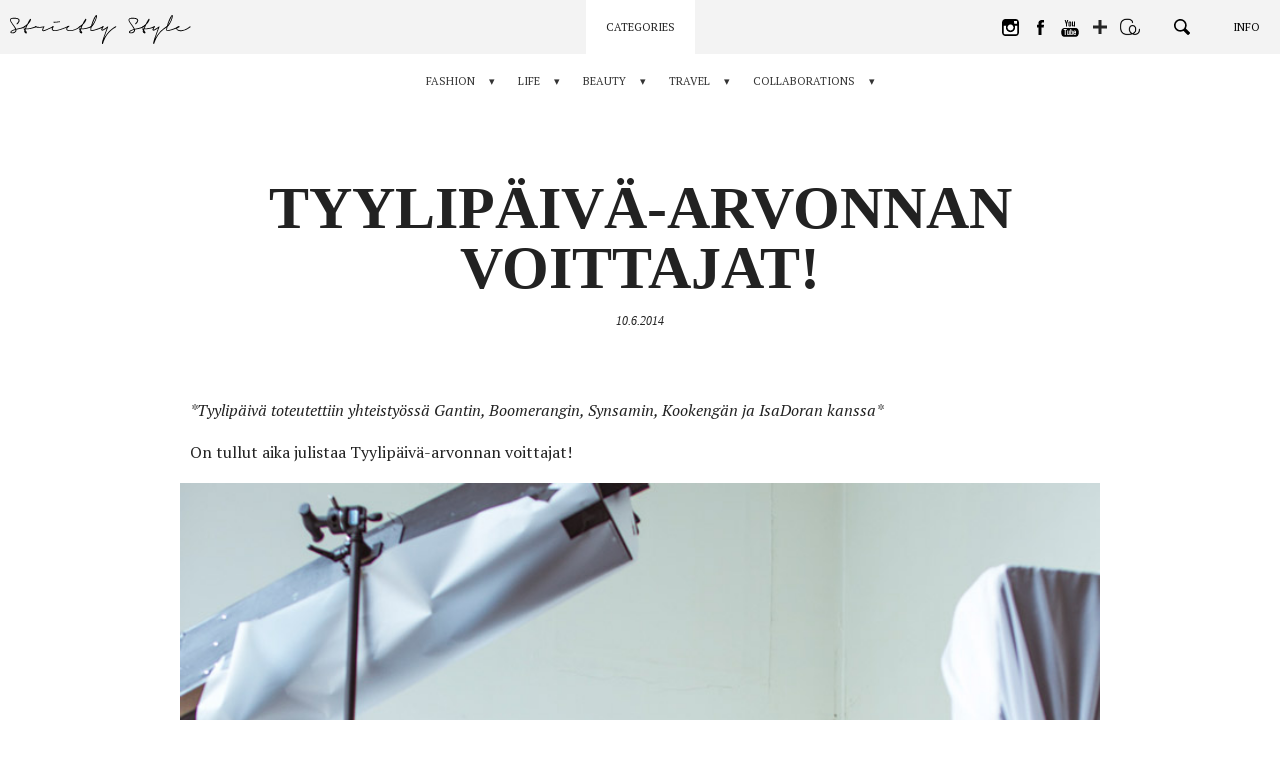

--- FILE ---
content_type: text/html; charset=UTF-8
request_url: https://www.hannavayrynen.com/life/other-life/15876/tyylipaiva-arvonnan-voittajat/
body_size: 64603
content:
<!DOCTYPE html>
<!--[if lt IE 7]> <html class="no-js lt-ie9 lt-ie8 lt-ie7" lang="fi"> <![endif]-->
<!--[if IE 7]>    <html class="no-js lt-ie9 lt-ie8" lang="fi"> <![endif]-->
<!--[if IE 8]>    <html class="no-js lt-ie9" lang="fi"> <![endif]-->
<!--[if gt IE 8]><!--> <html class="no-js" lang="fi"> <!--<![endif]-->
<head>
    <meta charset="UTF-8" />
    <meta http-equiv="X-UA-Compatible" content="IE=edge,chrome=1">

    <meta property="og:title" content="Tyylipäivä-arvonnan voittajat! - Strictly Style by Hanna Väyrynen" />
    <meta property="og:description" content="*Tyylipäivä toteutettiin yhteistyössä Gantin, Boomerangin, Synsamin, Kookengän ja IsaDoran kanssa* On tullut aika julistaa Tyylipäivä-arvonnan voittajat! Tyylipäivän toisen tuotantokauden pärähtäessä käyntiin julistin blogissani huikean arvonnan alkavaksi. Kaikkiin Tyylipäivä-postauksiin kommentoineiden kesken arvottaisiin sponsoriemme tarjoama lahjapaketti, jonka kolme onnekasta tulisivat voittamaan. Toisin sanoen: Mitä enemmän kommentoit, sitä suurempi mahdollisuus sinulla oli voittaa. Muhkea lahjapaketti sisältää nämä hienoudet: [&hellip;]" />
    <meta property="og:image" content="https://strictly-style.ams3.cdn.digitaloceanspaces.com/wp-content/uploads/2018/11/ss_share-large.jpg" />
    <meta property="og:type" content="article" />
    <meta property="og:url" content="https://www.hannavayrynen.com/life/other-life/15876/tyylipaiva-arvonnan-voittajat/" />
    <meta property="fb:app_id" content="249993189002426" />
    <meta property="og:image:width" content="1200" />
    <meta property="og:image:height" content="630" />

    <meta name="twitter:card" content="summary_large_image">
    <meta name="twitter:site" content="@strictlystyle">
    <meta name="twitter:creator" content="@strictlystyle">
    <meta name="twitter:title" content="Tyylipäivä-arvonnan voittajat! - Strictly Style by Hanna Väyrynen">
    <meta name="twitter:description" content="*Tyylipäivä toteutettiin yhteistyössä Gantin, Boomerangin, Synsamin, Kookengän ja IsaDoran kanssa* On tullut aika julistaa Tyylipäivä-arvonnan voittajat! Tyylipäivän toisen tuotantokauden pärähtäessä käyntiin julistin blogissani huikean arvonnan alkavaksi. Kaikkiin Tyylipäivä-postauksiin kommentoineiden kesken arvottaisiin sponsoriemme tarjoama lahjapaketti, jonka kolme onnekasta tulisivat voittamaan. Toisin sanoen: Mitä enemmän kommentoit, sitä suurempi mahdollisuus sinulla oli voittaa. Muhkea lahjapaketti sisältää nämä hienoudet: [&hellip;]">
    <meta name="twitter:image" content="https://strictly-style.ams3.cdn.digitaloceanspaces.com/wp-content/uploads/2018/11/ss_share-large.jpg">

    <link rel="icon" type="image/png" href="https://www.hannavayrynen.com/wp-content/themes/strictlystyle/favicon.ico" />

    <meta name="viewport" content="width=device-width" />
    <meta name="description" content="*Tyylipäivä toteutettiin yhteistyössä Gantin, Boomerangin, Synsamin, Kookengän ja IsaDoran kanssa* On tullut aika julistaa Tyylipäivä-arvonnan voittajat! Tyylipäivän toisen tuotantokauden pärähtäessä käyntiin julistin blogissani huikean arvonnan alkavaksi. Kaikkiin Tyylipäivä-postauksiin kommentoineiden kesken arvottaisiin sponsoriemme tarjoama lahjapaketti, jonka kolme onnekasta tulisivat voittamaan. Toisin sanoen: Mitä enemmän kommentoit, sitä suurempi mahdollisuus sinulla oli voittaa. Muhkea lahjapaketti sisältää nämä hienoudet: [&hellip;]" />

    <title>Tyylipäivä-arvonnan voittajat! - Strictly Style by Hanna Väyrynen</title>
    <link href="https://fonts.googleapis.com/css?family=Oswald:400,700|PT+Serif:400,400i,700|Bentham" rel="stylesheet">
    <link rel="stylesheet" type="text/css" media="all" href="https://www.hannavayrynen.com/wp-content/themes/strictlystyle/css/style.49e718134fa38cf374909d50617beca8.css" />
    <meta name='robots' content='max-image-preview:large' />
<link rel='dns-prefetch' href='//s.w.org' />
<link rel="alternate" type="application/rss+xml" title="Strictly Style by Hanna Väyrynen &raquo; Tyylipäivä-arvonnan voittajat! Comments Feed" href="https://www.hannavayrynen.com/life/other-life/15876/tyylipaiva-arvonnan-voittajat/feed/" />
<script type="text/javascript">
window._wpemojiSettings = {"baseUrl":"https:\/\/s.w.org\/images\/core\/emoji\/13.1.0\/72x72\/","ext":".png","svgUrl":"https:\/\/s.w.org\/images\/core\/emoji\/13.1.0\/svg\/","svgExt":".svg","source":{"concatemoji":"https:\/\/www.hannavayrynen.com\/wp-includes\/js\/wp-emoji-release.min.js?ver=5.9.12"}};
/*! This file is auto-generated */
!function(e,a,t){var n,r,o,i=a.createElement("canvas"),p=i.getContext&&i.getContext("2d");function s(e,t){var a=String.fromCharCode;p.clearRect(0,0,i.width,i.height),p.fillText(a.apply(this,e),0,0);e=i.toDataURL();return p.clearRect(0,0,i.width,i.height),p.fillText(a.apply(this,t),0,0),e===i.toDataURL()}function c(e){var t=a.createElement("script");t.src=e,t.defer=t.type="text/javascript",a.getElementsByTagName("head")[0].appendChild(t)}for(o=Array("flag","emoji"),t.supports={everything:!0,everythingExceptFlag:!0},r=0;r<o.length;r++)t.supports[o[r]]=function(e){if(!p||!p.fillText)return!1;switch(p.textBaseline="top",p.font="600 32px Arial",e){case"flag":return s([127987,65039,8205,9895,65039],[127987,65039,8203,9895,65039])?!1:!s([55356,56826,55356,56819],[55356,56826,8203,55356,56819])&&!s([55356,57332,56128,56423,56128,56418,56128,56421,56128,56430,56128,56423,56128,56447],[55356,57332,8203,56128,56423,8203,56128,56418,8203,56128,56421,8203,56128,56430,8203,56128,56423,8203,56128,56447]);case"emoji":return!s([10084,65039,8205,55357,56613],[10084,65039,8203,55357,56613])}return!1}(o[r]),t.supports.everything=t.supports.everything&&t.supports[o[r]],"flag"!==o[r]&&(t.supports.everythingExceptFlag=t.supports.everythingExceptFlag&&t.supports[o[r]]);t.supports.everythingExceptFlag=t.supports.everythingExceptFlag&&!t.supports.flag,t.DOMReady=!1,t.readyCallback=function(){t.DOMReady=!0},t.supports.everything||(n=function(){t.readyCallback()},a.addEventListener?(a.addEventListener("DOMContentLoaded",n,!1),e.addEventListener("load",n,!1)):(e.attachEvent("onload",n),a.attachEvent("onreadystatechange",function(){"complete"===a.readyState&&t.readyCallback()})),(n=t.source||{}).concatemoji?c(n.concatemoji):n.wpemoji&&n.twemoji&&(c(n.twemoji),c(n.wpemoji)))}(window,document,window._wpemojiSettings);
</script>
<style type="text/css">
img.wp-smiley,
img.emoji {
	display: inline !important;
	border: none !important;
	box-shadow: none !important;
	height: 1em !important;
	width: 1em !important;
	margin: 0 0.07em !important;
	vertical-align: -0.1em !important;
	background: none !important;
	padding: 0 !important;
}
</style>
	<link rel='stylesheet' id='wp-block-library-css'  href='https://www.hannavayrynen.com/wp-includes/css/dist/block-library/style.min.css?ver=5.9.12' type='text/css' media='all' />
<style id='global-styles-inline-css' type='text/css'>
body{--wp--preset--color--black: #000000;--wp--preset--color--cyan-bluish-gray: #abb8c3;--wp--preset--color--white: #ffffff;--wp--preset--color--pale-pink: #f78da7;--wp--preset--color--vivid-red: #cf2e2e;--wp--preset--color--luminous-vivid-orange: #ff6900;--wp--preset--color--luminous-vivid-amber: #fcb900;--wp--preset--color--light-green-cyan: #7bdcb5;--wp--preset--color--vivid-green-cyan: #00d084;--wp--preset--color--pale-cyan-blue: #8ed1fc;--wp--preset--color--vivid-cyan-blue: #0693e3;--wp--preset--color--vivid-purple: #9b51e0;--wp--preset--gradient--vivid-cyan-blue-to-vivid-purple: linear-gradient(135deg,rgba(6,147,227,1) 0%,rgb(155,81,224) 100%);--wp--preset--gradient--light-green-cyan-to-vivid-green-cyan: linear-gradient(135deg,rgb(122,220,180) 0%,rgb(0,208,130) 100%);--wp--preset--gradient--luminous-vivid-amber-to-luminous-vivid-orange: linear-gradient(135deg,rgba(252,185,0,1) 0%,rgba(255,105,0,1) 100%);--wp--preset--gradient--luminous-vivid-orange-to-vivid-red: linear-gradient(135deg,rgba(255,105,0,1) 0%,rgb(207,46,46) 100%);--wp--preset--gradient--very-light-gray-to-cyan-bluish-gray: linear-gradient(135deg,rgb(238,238,238) 0%,rgb(169,184,195) 100%);--wp--preset--gradient--cool-to-warm-spectrum: linear-gradient(135deg,rgb(74,234,220) 0%,rgb(151,120,209) 20%,rgb(207,42,186) 40%,rgb(238,44,130) 60%,rgb(251,105,98) 80%,rgb(254,248,76) 100%);--wp--preset--gradient--blush-light-purple: linear-gradient(135deg,rgb(255,206,236) 0%,rgb(152,150,240) 100%);--wp--preset--gradient--blush-bordeaux: linear-gradient(135deg,rgb(254,205,165) 0%,rgb(254,45,45) 50%,rgb(107,0,62) 100%);--wp--preset--gradient--luminous-dusk: linear-gradient(135deg,rgb(255,203,112) 0%,rgb(199,81,192) 50%,rgb(65,88,208) 100%);--wp--preset--gradient--pale-ocean: linear-gradient(135deg,rgb(255,245,203) 0%,rgb(182,227,212) 50%,rgb(51,167,181) 100%);--wp--preset--gradient--electric-grass: linear-gradient(135deg,rgb(202,248,128) 0%,rgb(113,206,126) 100%);--wp--preset--gradient--midnight: linear-gradient(135deg,rgb(2,3,129) 0%,rgb(40,116,252) 100%);--wp--preset--duotone--dark-grayscale: url('#wp-duotone-dark-grayscale');--wp--preset--duotone--grayscale: url('#wp-duotone-grayscale');--wp--preset--duotone--purple-yellow: url('#wp-duotone-purple-yellow');--wp--preset--duotone--blue-red: url('#wp-duotone-blue-red');--wp--preset--duotone--midnight: url('#wp-duotone-midnight');--wp--preset--duotone--magenta-yellow: url('#wp-duotone-magenta-yellow');--wp--preset--duotone--purple-green: url('#wp-duotone-purple-green');--wp--preset--duotone--blue-orange: url('#wp-duotone-blue-orange');--wp--preset--font-size--small: 13px;--wp--preset--font-size--medium: 20px;--wp--preset--font-size--large: 36px;--wp--preset--font-size--x-large: 42px;}.has-black-color{color: var(--wp--preset--color--black) !important;}.has-cyan-bluish-gray-color{color: var(--wp--preset--color--cyan-bluish-gray) !important;}.has-white-color{color: var(--wp--preset--color--white) !important;}.has-pale-pink-color{color: var(--wp--preset--color--pale-pink) !important;}.has-vivid-red-color{color: var(--wp--preset--color--vivid-red) !important;}.has-luminous-vivid-orange-color{color: var(--wp--preset--color--luminous-vivid-orange) !important;}.has-luminous-vivid-amber-color{color: var(--wp--preset--color--luminous-vivid-amber) !important;}.has-light-green-cyan-color{color: var(--wp--preset--color--light-green-cyan) !important;}.has-vivid-green-cyan-color{color: var(--wp--preset--color--vivid-green-cyan) !important;}.has-pale-cyan-blue-color{color: var(--wp--preset--color--pale-cyan-blue) !important;}.has-vivid-cyan-blue-color{color: var(--wp--preset--color--vivid-cyan-blue) !important;}.has-vivid-purple-color{color: var(--wp--preset--color--vivid-purple) !important;}.has-black-background-color{background-color: var(--wp--preset--color--black) !important;}.has-cyan-bluish-gray-background-color{background-color: var(--wp--preset--color--cyan-bluish-gray) !important;}.has-white-background-color{background-color: var(--wp--preset--color--white) !important;}.has-pale-pink-background-color{background-color: var(--wp--preset--color--pale-pink) !important;}.has-vivid-red-background-color{background-color: var(--wp--preset--color--vivid-red) !important;}.has-luminous-vivid-orange-background-color{background-color: var(--wp--preset--color--luminous-vivid-orange) !important;}.has-luminous-vivid-amber-background-color{background-color: var(--wp--preset--color--luminous-vivid-amber) !important;}.has-light-green-cyan-background-color{background-color: var(--wp--preset--color--light-green-cyan) !important;}.has-vivid-green-cyan-background-color{background-color: var(--wp--preset--color--vivid-green-cyan) !important;}.has-pale-cyan-blue-background-color{background-color: var(--wp--preset--color--pale-cyan-blue) !important;}.has-vivid-cyan-blue-background-color{background-color: var(--wp--preset--color--vivid-cyan-blue) !important;}.has-vivid-purple-background-color{background-color: var(--wp--preset--color--vivid-purple) !important;}.has-black-border-color{border-color: var(--wp--preset--color--black) !important;}.has-cyan-bluish-gray-border-color{border-color: var(--wp--preset--color--cyan-bluish-gray) !important;}.has-white-border-color{border-color: var(--wp--preset--color--white) !important;}.has-pale-pink-border-color{border-color: var(--wp--preset--color--pale-pink) !important;}.has-vivid-red-border-color{border-color: var(--wp--preset--color--vivid-red) !important;}.has-luminous-vivid-orange-border-color{border-color: var(--wp--preset--color--luminous-vivid-orange) !important;}.has-luminous-vivid-amber-border-color{border-color: var(--wp--preset--color--luminous-vivid-amber) !important;}.has-light-green-cyan-border-color{border-color: var(--wp--preset--color--light-green-cyan) !important;}.has-vivid-green-cyan-border-color{border-color: var(--wp--preset--color--vivid-green-cyan) !important;}.has-pale-cyan-blue-border-color{border-color: var(--wp--preset--color--pale-cyan-blue) !important;}.has-vivid-cyan-blue-border-color{border-color: var(--wp--preset--color--vivid-cyan-blue) !important;}.has-vivid-purple-border-color{border-color: var(--wp--preset--color--vivid-purple) !important;}.has-vivid-cyan-blue-to-vivid-purple-gradient-background{background: var(--wp--preset--gradient--vivid-cyan-blue-to-vivid-purple) !important;}.has-light-green-cyan-to-vivid-green-cyan-gradient-background{background: var(--wp--preset--gradient--light-green-cyan-to-vivid-green-cyan) !important;}.has-luminous-vivid-amber-to-luminous-vivid-orange-gradient-background{background: var(--wp--preset--gradient--luminous-vivid-amber-to-luminous-vivid-orange) !important;}.has-luminous-vivid-orange-to-vivid-red-gradient-background{background: var(--wp--preset--gradient--luminous-vivid-orange-to-vivid-red) !important;}.has-very-light-gray-to-cyan-bluish-gray-gradient-background{background: var(--wp--preset--gradient--very-light-gray-to-cyan-bluish-gray) !important;}.has-cool-to-warm-spectrum-gradient-background{background: var(--wp--preset--gradient--cool-to-warm-spectrum) !important;}.has-blush-light-purple-gradient-background{background: var(--wp--preset--gradient--blush-light-purple) !important;}.has-blush-bordeaux-gradient-background{background: var(--wp--preset--gradient--blush-bordeaux) !important;}.has-luminous-dusk-gradient-background{background: var(--wp--preset--gradient--luminous-dusk) !important;}.has-pale-ocean-gradient-background{background: var(--wp--preset--gradient--pale-ocean) !important;}.has-electric-grass-gradient-background{background: var(--wp--preset--gradient--electric-grass) !important;}.has-midnight-gradient-background{background: var(--wp--preset--gradient--midnight) !important;}.has-small-font-size{font-size: var(--wp--preset--font-size--small) !important;}.has-medium-font-size{font-size: var(--wp--preset--font-size--medium) !important;}.has-large-font-size{font-size: var(--wp--preset--font-size--large) !important;}.has-x-large-font-size{font-size: var(--wp--preset--font-size--x-large) !important;}
</style>
<script type='text/javascript' src='https://www.hannavayrynen.com/wp-includes/js/jquery/jquery.min.js?ver=3.6.0' id='jquery-core-js'></script>
<script type='text/javascript' src='https://www.hannavayrynen.com/wp-includes/js/jquery/jquery-migrate.min.js?ver=3.3.2' id='jquery-migrate-js'></script>
<link rel="https://api.w.org/" href="https://www.hannavayrynen.com/wp-json/" /><link rel="alternate" type="application/json" href="https://www.hannavayrynen.com/wp-json/wp/v2/posts/15876" /><link rel="EditURI" type="application/rsd+xml" title="RSD" href="https://www.hannavayrynen.com/xmlrpc.php?rsd" />
<link rel="wlwmanifest" type="application/wlwmanifest+xml" href="https://www.hannavayrynen.com/wp-includes/wlwmanifest.xml" /> 
<meta name="generator" content="WordPress 5.9.12" />
<link rel="canonical" href="https://www.hannavayrynen.com/life/other-life/15876/tyylipaiva-arvonnan-voittajat/" />
<link rel='shortlink' href='https://www.hannavayrynen.com/?p=15876' />
<link rel="alternate" type="application/json+oembed" href="https://www.hannavayrynen.com/wp-json/oembed/1.0/embed?url=https%3A%2F%2Fwww.hannavayrynen.com%2Flife%2Fother-life%2F15876%2Ftyylipaiva-arvonnan-voittajat%2F" />
<link rel="alternate" type="text/xml+oembed" href="https://www.hannavayrynen.com/wp-json/oembed/1.0/embed?url=https%3A%2F%2Fwww.hannavayrynen.com%2Flife%2Fother-life%2F15876%2Ftyylipaiva-arvonnan-voittajat%2F&#038;format=xml" />
</head>

<body>

    <!-- GA -->
    <script>
        (function(i,s,o,g,r,a,m){i['GoogleAnalyticsObject']=r;i[r]=i[r]||function(){
            (i[r].q=i[r].q||[]).push(arguments)},i[r].l=1*new Date();a=s.createElement(o),
            m=s.getElementsByTagName(o)[0];a.async=1;a.src=g;m.parentNode.insertBefore(a,m)
        })(window,document,'script','//www.google-analytics.com/analytics.js','ga');

        ga('create', 'UA-129013731-1', 'auto');
        ga('send', 'pageview');

    </script>
    <!-- GA END -->

    <!-- FB -->
    <script>
        window.fbAsyncInit = function() {
            FB.init({
                appId            : '249993189002426',
                autoLogAppEvents : true,
                xfbml            : true,
                version          : 'v2.9'
            });
            FB.AppEvents.logPageView();
        };

        (function(d, s, id){
            var js, fjs = d.getElementsByTagName(s)[0];
            if (d.getElementById(id)) {return;}
            js = d.createElement(s); js.id = id;
            js.src = "//connect.facebook.net/en_US/sdk.js";
            fjs.parentNode.insertBefore(js, fjs);
        }(document, 'script', 'facebook-jssdk'));
    </script>
    <!-- FB END -->
<!-- WRAP -->
<div class="wrap rel clearfix post_page">


<!-- NAVI -->
<nav class="navi">
    <a href="https://www.hannavayrynen.com" class="home_link">
        <svg class="ss" viewBox="0 0 163.96208 21.58866"><path d="M11.09644,8.32743a.24956.24956,0,0,1,.13184.11084.35573.35573,0,0,1,.04785.18311.51151.51151,0,0,1-.06006.228.853.853,0,0,1-.147.1919,1.36421,1.36421,0,0,1-.23682.19189.31374.31374,0,0,0-.04492.02735c-.01416.00976-.02685.019-.03906.02685l.00586-.00586a.64693.64693,0,0,0-.06006.03565.60881.60881,0,0,1-.07178.042h-.00586l-.01806.00928-.01807.00879-.03613.01806q-.096.04834-.26074.11719-.16554.06885-.42334.1709-.32373.11426-.81885.26416-.49512.14942-1.251.31787l.00586-.00586c-.12793.03174-.26172.063-.40185.09277s-.28614.061-.438.09327c-.06006.01171-.1211.02392-.18311.03564-.062.01221-.125.02393-.189.03613-.0918.02-.186.04-.28174.06006q-.14428.03-.29443.06006l.00634-.00635c-.03613.0083-.07422.01709-.11425.02735-.04.00976-.08008.019-.12012.02685q-.1377.03-.26074.05713c-.082.01807-.16407.03565-.2461.05371s-.168.03809-.25781.06006c-.09033.022-.187.04736-.291.0752a2.97987,2.97987,0,0,1,.03614.54589,1.83318,1.83318,0,0,1-.05713.39014,1.982,1.982,0,0,1-.147.38965,2.202,2.202,0,0,1-.57325.69629,2.96982,2.96982,0,0,1-.897.50976,4.1159,4.1159,0,0,1-.66309.15625,3.33288,3.33288,0,0,1-.61474.03614,3.14839,3.14839,0,0,1-.59717-.06641,1.82579,1.82579,0,0,1-.50684-.186,1.22876,1.22876,0,0,1-.25488-.20655.685.685,0,0,1-.165-.30908.64272.64272,0,0,1,.00586-.33936.988.988,0,0,1,.13184-.2788,1.81722,1.81722,0,0,1,.312-.33594q.16186-.13183.31836-.24024a4.82271,4.82271,0,0,1,.60254-.32959q.30322-.13842.62109-.27.56982-.23437,1.314-.46241l.27636-.07763q-.06006-.156-.126-.30909c-.04444-.10205-.084-.19287-.12012-.27295v.00586q-.19189-.38379-.40527-.73486-.21313-.35083-.44678-.71728-.17431-.26369-.375-.54883-.20142-.28491-.459-.645-.21021-.28785-.4502-.62988a.34478.34478,0,0,1-.02393-.02735.17677.17677,0,0,1-.02392-.04492V6.62333q-.19776-.27612-.4292-.62109-.23071-.345-.4707-.76465-.126-.21606-.252-.48926a3.46924,3.46924,0,0,1-.2041-.56689V4.1873a1.97028,1.97028,0,0,1-.06885-.35694,1.76734,1.76734,0,0,1-.00341-.36914,1.08334,1.08334,0,0,1,.12011-.396,1.42482,1.42482,0,0,1,.2583-.354,1.7892,1.7892,0,0,1,.34766-.249,2.74013,2.74013,0,0,1,.33594-.15283,3.3243,3.3243,0,0,1,.34814-.09913q.17431-.03881.32422-.06884a5.86893,5.86893,0,0,1,.61768-.063q.30615-.01466.6123-.01514.5874,0,1.10986.03613a8.01615,8.01615,0,0,1,.98389.126c.144.03223.293.06885.44727.11084a2.9443,2.9443,0,0,1,.45263.165,3.29031,3.29031,0,0,1,.42041.2251,1.81772,1.81772,0,0,1,.3418.27295,1.6135,1.6135,0,0,1,.25488.38086,1.59277,1.59277,0,0,1,.13526.417,1.82589,1.82589,0,0,1,.01806.26416,1.74238,1.74238,0,0,1-.0664.47412,3.41588,3.41588,0,0,1-.20362.543,4.62139,4.62139,0,0,1-.228.42285c-.07227.11621-.145.22607-.21924.33008s-.13721.18994-.189.25781q-.17431.21606-.28173.34229c-.07227.084-.124.14209-.15625.17382a.964.964,0,0,1-.231.1919.94538.94538,0,0,1-.23682.10205.52166.52166,0,0,1-.21338.01514.23379.23379,0,0,1-.15283-.08106.22674.22674,0,0,1-.05713-.1499.58782.58782,0,0,1,.03028-.19483.93572.93572,0,0,1,.10205-.2163,1.32705,1.32705,0,0,1,.165-.21289l.10791-.10206.03564-.03613a.45992.45992,0,0,0,.042-.04785q.02418-.03.05127-.06006t.06885-.07178H5.4983c.04-.04394.083-.09228.12891-.144q.06883-.07836.165-.19189l-.00586.00586q.08349-.11427.186-.2583A3.35792,3.35792,0,0,0,6.176,4.82353c.03223-.06836.064-.13819.0962-.21.03222-.07226.062-.146.08984-.22216a1.63363,1.63363,0,0,0,.04834-.231,1.166,1.166,0,0,0,.00586-.26123,1.09,1.09,0,0,0-.08106-.24268A.77606.77606,0,0,0,6.176,3.43144a1.31452,1.31452,0,0,0-.28173-.21,2.24932,2.24932,0,0,0-.37207-.168,4.96509,4.96509,0,0,0-.96582-.23731q-.54054-.08056-1.14014-.11084c-.08008-.0039-.17481-.00683-.28516-.00879-.10986-.00195-.207-.00342-.291-.00342-.11573,0-.2378.00245-.36573.00635s-.25634.01172-.38427.02393q-.17945.01758-.3628.04492a2.2651,2.2651,0,0,0-.33886.0752,1.95777,1.95777,0,0,0-.312.11376,1.04246,1.04246,0,0,0-.28222.1919.545.545,0,0,0-.1499.21338.77285.77285,0,0,0-.0542.24853.974.974,0,0,0,.021.29444c.022.0957.04737.18994.0752.28174V4.18144a3.95768,3.95768,0,0,0,.24316.56689q.13478.25488.27295.48291.2754.45044.51611.78906.23951.33912.45557.63916c-.00781-.0083-.00195-.001.01807.021s.042.04883.06592.08105a.08574.08574,0,0,1,.01806.02393.09674.09674,0,0,0,.01807.02393l-.00586-.00586c.08789.11962.17187.23388.252.34179.03174.044.064.08936.09619.13526.03174.0459.064.08886.09571.1289q.31787.43213.58789.79785.27025.36623.46826.68995.13184.1919.27.42334.1377.2307.23974.44677c.044.08789.08936.18116.13526.27881q.06885.14723.1289.31494.64235-.17358,1.19678-.30566.55518-.13183,1.01123-.23389l-.00586.00586c.03174-.00781.06592-.01611.10205-.02392.03565-.0083.06983-.01612.10205-.02393.04395-.0083.08692-.01709.12891-.02734.042-.00977.085-.01905.12891-.02686l-.00586.00586q.59985-.1377,1.06787-.27881.468-.14136.80371-.26123.27027-.10181.49219-.19482A3.59917,3.59917,0,0,0,9.926,8.8372q.15015-.07177.26123-.13477c.07422-.042.15088-.09082.231-.147.05615-.03613.11182-.07129.168-.105.05615-.03418.104-.061.144-.08106a1.00156,1.00156,0,0,1,.189-.06591A.284.284,0,0,1,11.09644,8.32743Zm-7.206,3.62988a.84126.84126,0,0,0,.11084-.28808,1.67741,1.67741,0,0,0,.02686-.29981q0-.06591-.00293-.126a1.00078,1.00078,0,0,0-.01465-.126c-.03614.01172-.07422.02393-.11426.03565q-.06006.0183-.126.04248c-.0122.0039-.03222.01074-.06006.021-.02783.00977-.0498.0166-.06591.021l.0122-.00635q-.36035.10254-.74121.24316t-.75879.30909h.00586q-.17432.08349-.36621.1831a3.47761,3.47761,0,0,0-.38379.231c-.05615.03564-.11035.07373-.16211.11377a1.6588,1.6588,0,0,0-.16211.144,1.34515,1.34515,0,0,0-.11963.123.29732.29732,0,0,0-.0664.11084l.00635-.00586q-.01245.05419.07763.126a.415.415,0,0,0,.126.06591c.05615.02.1123.03809.168.0542a1.68861,1.68861,0,0,0,.2583.042c.0918.00782.18408.01172.27588.01172.064,0,.13086-.00293.20117-.00879.06982-.00585.14111-.01318.21289-.021a2.67672,2.67672,0,0,0,.48291-.10791,3.16788,3.16788,0,0,0,.477-.19824H3.18238a2.07777,2.07777,0,0,0,.39893-.28809,1.42986,1.42986,0,0,0,.30273-.396Zm.0957-1.43994-.00879.00293-.00879.00293.02393-.00586Z" /><path d="M19.61012,8.56718a.24644.24644,0,0,1,.00586.16211.49732.49732,0,0,1-.08692.17383.93372.93372,0,0,1-.16211.165.9706.9706,0,0,1-.21875.13526.13121.13121,0,0,1-.02392.00879.143.143,0,0,0-.02393.00927c-.03223.01172-.06738.02588-.105.042-.03809.01611-.09131.03564-.15918.06006-.04.01171-.085.02685-.13525.04492l-.189.06885c-.03174.0122-.06885.0249-.11084.03906s-.085.02929-.1289.04492l-.0542.01807h.00634q-.24609.08422-.69336.22509-.44677.14063-1.06494.29688-.67162.16845-1.62011.3418a17.85219,17.85219,0,0,1-2.14795.24609c-.0918.00439-.17578.0083-.252.01221l-.22509.01171c-.07373.0044-.15186.00733-.23389.00928s-.17285.00293-.27295.00293a.049.049,0,0,0-.00586.01807.04907.04907,0,0,1-.00586.01806q-.04835.13185-.09033.23389c-.02783.06787-.05811.15381-.08984.25781.11572.15235.23388.31495.354.48926q.18018.26075.37207.585a.2395.2395,0,0,0,.03271.05713.23894.23894,0,0,1,.03321.05664c.03174.064.06494.1294.09912.19531.03369.06592.06494.13282.09277.20069a.049.049,0,0,0,.00586.03027c.01612.05567.03125.11084.04541.165a.77018.77018,0,0,1,.021.189.69656.69656,0,0,1-.02735.17382.55058.55058,0,0,1-.1289.21631.44762.44762,0,0,1-.231.13477.82556.82556,0,0,1-.20117.01513.80811.80811,0,0,1-.228-.04834c-.05957-.02392-.11767-.0498-.17383-.07763a1.24138,1.24138,0,0,1-.1289-.07813c-.0542-.03613-.103-.07177-.147-.10791-.084-.06836-.166-.14013-.24609-.21631a2.27948,2.27948,0,0,1-.21582-.23388,1.85875,1.85875,0,0,1-.11133-.168,2.15759,2.15759,0,0,1-.11084-.21582.82791.82791,0,0,1-.07177-.27295,1.08083,1.08083,0,0,1,.00585-.207l.00293-.01514.00293-.01514a2.8919,2.8919,0,0,1,.0542-.333q.0359-.15894.084-.30909v.00635a.098.098,0,0,1,.01172-.042l.0122-.02393a.45864.45864,0,0,0,.00879-.04541.494.494,0,0,1,.01514-.063.2435.2435,0,0,0-.0332-.04493.51108.51108,0,0,1-.03858-.04492l-.00635-.00586a.49484.49484,0,0,1-.08984-.10791.05921.05921,0,0,1-.01514-.021.05479.05479,0,0,0-.01464-.021.05152.05152,0,0,1-.01514-.02441.05732.05732,0,0,0-.01514-.02393l.01221.01221-.09033-.10791a.87736.87736,0,0,0-.05664-.07227.25575.25575,0,0,1-.03907-.05371l-.02392-.03613a.36893.36893,0,0,1-.02735-.03028c-.00976-.01171-.019-.02148-.02685-.02978l-.28223-.61182,1.2124.06006q.06593-.15015.1377-.30615.07251-.156.13818-.30615l.06592-.144c.02393-.05175.0459-.09961.06592-.144a.04727.04727,0,0,0,.00586-.021.05268.05268,0,0,1,.00635-.021.36631.36631,0,0,1,.02392-.042q.06006-.1377.08985-.2041.03-.06592.063-.13477c.022-.0459.04834-.10205.07813-.168s.0791-.167.147-.30322c-.07617.06445-.14209.11816-.19775.16211q-.08422.06591-.16846.13232c-.04394.03565-.084.0669-.11963.09278-.03613.02587-.07031.05078-.10205.07519a.49522.49522,0,0,1-.063.05371l-.05713.042a.43511.43511,0,0,1-.04492.03907c-.01806.01416-.02685.019-.02685.01513l-.021.021a.10967.10967,0,0,1-.021.01514,1.05808,1.05808,0,0,1-.26709.14355.74625.74625,0,0,1-.249.04834.29559.29559,0,0,1-.28223-.13818v.00586a.23185.23185,0,0,1-.042-.15577.48368.48368,0,0,1,.0542-.186.95744.95744,0,0,1,.12891-.1919,1.07681,1.07681,0,0,1,.189-.17431c.02783-.01953.05323-.0376.0752-.05371s.043-.03223.063-.04785c.02392-.01612.0498-.03223.07812-.04834.02783-.01563.06152-.03809.10156-.06592l.03028-.02979a.17385.17385,0,0,0,.042-.03027l.01807-.01807a.0994.0994,0,0,1,.02392-.01806c.084-.05957.18506-.13184.30274-.21582q.17724-.126.4292-.33594.20361-.16773.45312-.38428.249-.21532.53711-.5039.252-.48561.55762-1.07374.30615-.58814.71435-1.3081a.20292.20292,0,0,0,.021-.03613c.00976-.02.01855-.03809.02685-.05371q.1377-.23437.27881-.4712c.09424-.15771.189-.30322.28516-.435.00781-.01172.022-.02979.042-.05372l.06006-.07226.02393-.02393a.27.27,0,0,1,.03613-.042A.158.158,0,0,1,14.99,2.93925l.01221-.00586L14.99,2.93925l.0542-.05371c.00781,0,.01221.00195.01221.00586a.06919.06919,0,0,1,.02392-.01221c.01172-.00391.03955-.01367.084-.02979h.07177a.18.18,0,0,1,.042.00586.44024.44024,0,0,1,.05419.01807l.00586-.00586a.3814.3814,0,0,1,.186.144c.02783.05176.05615.10791.084.168l.00586.03565a.21654.21654,0,0,1,.00635.05127v.03906c0,.03613-.00146.06982-.00342.102a.60539.60539,0,0,1-.00879.07764,1.68957,1.68957,0,0,1-.05713.25244q-.03881.126-.0747.2456l-.01807.06006a5.71732,5.71732,0,0,1-.438.88819q-.24609.40209-.49218.75-.342.47387-.67481.84912-.33325.375-.63916.68066c-.07617.15234-.146.29395-.21.42627q-.096.19776-.186.38379V8.01542q-.312.65991-.51318,1.14893-.20068.48925-.36279.90283l-.00586.00635-.00293.00878-.00342.00928c.13623-.00439.269-.01025.39941-.01806.12989-.00831.27491-.01612.43457-.02442q1.02027-.07764,1.82422-.22168.80421-.14428,1.3501-.29394.54565-.13844.94483-.27295.39917-.1355.69287-.25537c.21631-.07959.3872-.147.51318-.20069q.189-.0813.333-.147c.01611-.0083.0332-.01611.05127-.02393.01758-.0083.03467-.01611.05078-.02441.02392-.00781.04785-.0166.07178-.02686.02441-.00976.05029-.021.07812-.0332h-.00586c.02783-.01562.05615-.02978.084-.042.02783-.01172.0542-.02149.07812-.02979l-.00635.00586a1.08324,1.08324,0,0,1,.42627-.10205.493.493,0,0,1,.21875.04541.27719.27719,0,0,1,.13526.13477Zm-7.91993,4.12207-.12011-.21875c-.03614-.06592-.06983-.12891-.10205-.189l-.00586.00586c-.01612-.02392-.03125-.04687-.04492-.06884a.68754.68754,0,0,0-.04493-.063.22311.22311,0,0,1-.03613-.06641.281.281,0,0,1-.03613-.05371.32811.32811,0,0,0-.00586.063v.063a.42051.42051,0,0,0-.00586.07812.13777.13777,0,0,1-.00635.042c.01221.02393.0293.05274.05127.08692.022.03369.04883.07275.08106.1167a2.17705,2.17705,0,0,0,.34765.354l-.01172-.02393-.0122-.02392a.25432.25432,0,0,1-.02393-.04785.254.254,0,0,0-.02393-.04785Zm3.48-9.02393a.064.064,0,0,1-.0122.01807.064.064,0,0,0-.01172.01807C15.16187,3.68534,15.17017,3.67362,15.17017,3.66532Z" /><path d="M31.86207,8.40556a.58642.58642,0,0,1,.24023-.06006.46417.46417,0,0,1,.22461.05371.3454.3454,0,0,1,.147.1499.35568.35568,0,0,1-.00586.33008.55924.55924,0,0,1-.28174.2583l-.01514.00586-.01514.00586a.17838.17838,0,0,1-.02978.01221c-.01221.0039-.01807.0039-.01807,0a.86225.86225,0,0,0-.12011.04785q-.07838.03588-.26416.10791c-.11182.04443-.25782.103-.438.17724q-.26954.11133-.6836.29688-.25854.12012-.5913.26416-.33252.14355-.729.31787c-.07617.03223-.15185.06494-.228.09912q-.11352.05054-.23388.105c-.13184.05615-.269.1167-.41114.18311q-.21314.09888-.44091.207l-.27.126h.00586q-.11353.05346-.23389.10791c-.08008.03613-.16016.07177-.23975.10791q-.22851.10181-.47412.207-.24609.10473-.51611.207-.282.09594-.582.186a3.29309,3.29309,0,0,1-.67774.12012,2.12655,2.12655,0,0,1-.25537-.00342,1.03072,1.03072,0,0,1-.25488-.05078,1.30683,1.30683,0,0,1-.15869-.081.71611.71611,0,0,1-.14112-.11084.68875.68875,0,0,1-.17431-.27637v.00635a.7721.7721,0,0,1-.05078-.23731q-.00294-.10473.00293-.20068c.00781-.06006.01416-.10108.01806-.12305s.00782-.043.01221-.063l.00293-.0122.00293-.01172.02978-.10205a3.68581,3.68581,0,0,1,.17139-.48q.08643-.1919.18262-.37793c.03223-.064.06006-.12012.084-.168.02393-.04834.04932-.09815.0752-.15039.02588-.05176.05713-.11084.09277-.17676q.05419-.09888.13819-.249-.19189.04833-.38086.08691c-.126.02588-.26514.05322-.417.08105a11.49112,11.49112,0,0,1-1.23291.15918q-.56761.03882-1.04736.03858-.47973-.00587-.84863-.03858-.36915-.033-.645-.081-.48633-.08423-.75342-.15918-.2666-.0747-.36865-.105a.024.024,0,0,1-.01514-.00293l-.00879-.00293c-.00439,0-.00635-.00195-.00635-.00635a.528.528,0,0,1-.2998-.249.34145.34145,0,0,1,.21289-.51856.5455.5455,0,0,1,.33887.01172h-.01172q.59985.17432.81592.21924.21606.04469-.01221.05078.20435.04834.53418.105.3296.05714.76807.09327.16771.01171.35986.021c.12793.00586.2583.00879.39014.00879q.342,0,.79492-.0332.45264-.03224.94482-.11084.37208-.06593.687-.126t.543-.12012a.3091.3091,0,0,0,.03614-.00586.1241.1241,0,0,0,.04785-.01806l.021-.00293.021-.00293q-.01172,0,0-.00586l.01221-.01221a.64061.64061,0,0,0,.06591-.00586c.03223-.0039.06592-.01025.102-.01806s.06983-.01514.10206-.021a.56267.56267,0,0,0,.06591-.01514l.084.38428a.17848.17848,0,0,1-.021.042c-.01416.02393-.02978.04981-.04785.07764-.01807.02832-.03418.0542-.04785.07812a.16928.16928,0,0,0-.021.042l-.01806.03613a.31986.31986,0,0,1-.03028.05713.43911.43911,0,0,0-.02978.05078l.00586-.00586a.1323.1323,0,0,1-.021.03906.19882.19882,0,0,0-.02685.05078c-.02.03223-.04.06788-.06006.10791a.89312.89312,0,0,1-.0542.0962l.00635-.00586q-.17433.35376-.29395.627c-.08008.18213-.14844.35059-.2041.50684v-.00586l-.06006.20361c-.02.06836-.03809.14209-.0542.22217a.79217.79217,0,0,0-.01807.10205c-.0039.03613-.00586.062-.00586.07812a.22788.22788,0,0,0,.02393.11377c.0083.01612.03418.02637.07813.03028a.7643.7643,0,0,0,.1621-.00635,2.7614,2.7614,0,0,0,.3628-.03858c.12988-.022.26123-.05127.39306-.0874q.24024-.06591.51612-.15576.27612-.09009.498-.17383.06593-.02416.126-.04541c.04-.01367.082-.03076.126-.05078a1.222,1.222,0,0,1,.13183-.05127,1.09047,1.09047,0,0,0,.12012-.04492.27387.27387,0,0,1,.04785-.01807.23978.23978,0,0,0,.04834-.01758c.02393-.0083.0459-.01611.06592-.02441l.06006-.02393c.09961-.04394.19482-.085.28467-.123q.1355-.0564.273-.12305H27.968c.05175-.02392.104-.04687.15625-.06885.05175-.022.106-.04492.16162-.06884H28.28c.05176-.02393.10986-.0503.17383-.07813s.124-.0542.18017-.07812q1.02027-.468,1.63526-.77979.61449-.312.90283-.46826c.084-.04395.15478-.08154.21289-.11377s.10889-.06006.15283-.084a.11912.11912,0,0,0,.021-.0122l.021-.01172-.00586.00586c.04786-.02783.09424-.0542.13819-.07813s.09179-.0498.144-.07763Z" /><path d="M43.52613,8.52519a.3382.3382,0,0,1-.01221.31494.56387.56387,0,0,1-.24609.24316.41309.41309,0,0,1-.11377.03027l-.00586.00293-.00635.00293c-.01171.00391-.03076.00879-.05664.01514a1.12934,1.12934,0,0,0-.10839.03272c-.0459.01611-.106.03808-.17969.06591-.07422.02832-.167.062-.2793.10205q-.26367.096-.66894.249-.405.15308-1.02295.38086-.61817.22851-1.46387.53125-.846.30322-2.00391.65674-1.17627.35448-2.15429.55517a10.13205,10.13205,0,0,1-1.79981.21924,4.5672,4.5672,0,0,1-.8042-.05713,2.16977,2.16977,0,0,1-.708-.24316,1.45483,1.45483,0,0,1-.52783-.50391,1.66132,1.66132,0,0,1-.13525-.312,1.4677,1.4677,0,0,1-.063-.28809,2.07741,2.07741,0,0,1,.021-.4917q.03954-.22192.08105-.40234c.04395-.13965.0791-.251.105-.333.02637-.08154.05127-.15088.0752-.207q.06591-.16187.1289-.28467c.042-.082.07325-.13916.09326-.1709a.4704.4704,0,0,1,.11963-.13232.49294.49294,0,0,1,.15039-.07813.36328.36328,0,0,1,.1587-.01171.4262.4262,0,0,1,.15332.05371.43629.43629,0,0,1,.11963.54V8.99931a.57177.57177,0,0,1-.03565.07812.05532.05532,0,0,0-.01221.01807c-.0122.02-.02783.04394-.04785.07178-.02.02832-.04443.064-.07226.10791a.89946.89946,0,0,0-.06592.11425c-.02393.04786-.05225.106-.084.17383V9.55741c-.03222.07178-.06494.15186-.09912.23975a2.08844,2.08844,0,0,0-.08691.29443h.00586c-.01172.05567-.022.11377-.02979.17383a1.3584,1.3584,0,0,0-.0122.186,1.42662,1.42662,0,0,0,.02441.189.49424.49424,0,0,0,.06592.1709.67174.67174,0,0,0,.13769.165,1.10446,1.10446,0,0,0,.21.147,1.799,1.799,0,0,0,.63038.17383,3.79175,3.79175,0,0,0,.53369.03613,5.89468,5.89468,0,0,0,.624-.03613q.342-.0359.70215-.08985.25781-.04174.55517-.105.29664-.063.61182-.14111.31494-.07764.63574-.165.32154-.08643.62744-.17676.47388-.14428.93262-.30029.45922-.15526.876-.30566.41748-.15015.77441-.28516.3567-.13476.627-.24316.52734-.20948.94189-.38672.41382-.17726.65381-.28516H41.99q.29956-.1377.456-.21875.156-.0813.252-.12939.07178-.0359.13183-.063c.04-.01758.084-.03662.13233-.05664a.487.487,0,0,1,.33593-.01221A.37.37,0,0,1,43.52613,8.52519Zm-9.2583-2.916c-.03564.00439-.07178.0083-.10791.01221s-.06982.00781-.102.0122q-.0359.00586-.07178.00879a.58847.58847,0,0,0-.06592.00879q-.33618.04248-.564.063-.22851.02124-.38428.021A.653.653,0,0,1,32.573,5.6453a.372.372,0,0,1-.123-.28174.42647.42647,0,0,1,.07813-.29443.26.26,0,0,1,.21-.11963h.03271a.19636.19636,0,0,1,.05713.01172L32.822,4.95536a1.14134,1.14134,0,0,0,.168.02393q.126.01245.438.0122.2578,0,.65381-.0122.39624-.01173.99609-.04785.46217-.03.75928-.05713.29662-.02711.477-.05371.17945-.0271.26367-.04834a.81172.81172,0,0,0,.126-.03907.23372.23372,0,0,1,.05127-.01464c.01367-.002.03076-.00538.05078-.00928a.8547.8547,0,0,1,.13183-.03906.28607.28607,0,0,1,.13526.00292.20046.20046,0,0,1,.10791.08106.41693.41693,0,0,1,.05713.20117.32973.32973,0,0,1-.06885.23682.52871.52871,0,0,1-.23438.14111,1.82324,1.82324,0,0,1-.39892.07813q-.24024.02416-.564.04785h.00586a.48314.48314,0,0,1-.07763.00586.60312.60312,0,0,0-.084.00634q-.30615.02418-.69336.05372Q34.7361,5.55522,34.26783,5.60917Z" /><path d="M51.76392,8.45341a.47143.47143,0,0,1,.28223-.09619.393.393,0,0,1,.30567.144.35791.35791,0,0,1,.07812.23389.46182.46182,0,0,1-.17383.34814.12544.12544,0,0,1-.0542.03613.03683.03683,0,0,0-.01513.01172.02943.02943,0,0,1-.01465.01221l-.0542.03613c-.04.02393-.1001.06006-.17969.10791q-.12012.07178-.33642.22217v.00586l-.05372.03613a.07178.07178,0,0,1-.01806.01172.064.064,0,0,0-.01807.01221c-.01172.00781-.02588.01709-.042.02685a.2472.2472,0,0,0-.03613.02686q-.21021.14429-.52784.33936-.31787.19482-.79785.45263H50.114q-.27025.14429-.60888.30615-.33912.16187-.76514.33594-.41382.16847-.894.33008-.47974.16187-1.04981.294a10.74465,10.74465,0,0,1-1.083.189,9.71042,9.71042,0,0,1-1.02929.06934,6.68749,6.68749,0,0,1-.94483-.06348,3.39651,3.39651,0,0,1-.81885-.21875l.00586.00586a2.03134,2.03134,0,0,1-.396-.2041,1.51154,1.51154,0,0,1-.31787-.28174.97112.97112,0,0,1-.19825-.396v.01172a.83051.83051,0,0,1-.04492-.21,1.43342,1.43342,0,0,1-.00293-.20361,2.62067,2.62067,0,0,1,.28809-1.11035,2.93627,2.93627,0,0,1,.51562-.6836,1.78283,1.78283,0,0,1,.228-.18017c.084-.05616.166-.10791.2461-.15625.104-.05957.188-.105.252-.13477.064-.03027.11426-.05322.15039-.06885a.12574.12574,0,0,1,.07764-.03027.51282.51282,0,0,1,.18017-.01514.4056.4056,0,0,1,.16211.05127.38451.38451,0,0,1,.11963.10791.395.395,0,0,1,.06641.14405.38244.38244,0,0,1-.05713.28808.45622.45622,0,0,1-.249.1919l.01172-.01221c-.00781.00439-.021.01025-.03857.01807l-.03906.01806a.18226.18226,0,0,0-.03614.00928.30523.30523,0,0,0-.0542.021l-.03857.01171c-.01416.00391-.03125.01026-.05127.01807-.03223.01221-.06787.02588-.10791.042a.78688.78688,0,0,0-.126.06592h.00586q-.09009.05419-.19482.12891a1.28558,1.28558,0,0,0-.207.189,1.82988,1.82988,0,0,0-.21924.28809,1.79856,1.79856,0,0,0-.17676.38427,2.60074,2.60074,0,0,0-.084.5337.41176.41176,0,0,0,.04492.207.5563.5563,0,0,0,.15283.189,1.279,1.279,0,0,0,.291.186,2.27961,2.27961,0,0,0,.35693.13232,2.91442,2.91442,0,0,0,.42627.0957,4.74229,4.74229,0,0,0,.48584.04834q.08423.00587.189.00879.10548.00294.189.00293a7.62943,7.62943,0,0,0,.936-.06006,9.92578,9.92578,0,0,0,1.0083-.17968q.49146-.11426.92383-.2583.43213-.14357.81006-.29981.34791-.13842.66016-.29394c.20752-.104.398-.20215.56982-.294l-.00586.00586q.48559-.27027.82764-.501t.54-.38086q.19189-.156.32422-.27.13184-.11427.21582-.19239l.02734-.02392c.00977-.00782.021-.01563.03272-.02393.03222-.03174.06005-.06006.084-.084A.48259.48259,0,0,1,51.76392,8.45341Z" /><path d="M60.824,8.56718a.24638.24638,0,0,1,.00586.16211.49712.49712,0,0,1-.08691.17383.93372.93372,0,0,1-.16211.165.9706.9706,0,0,1-.21875.13526.131.131,0,0,1-.02393.00879.14288.14288,0,0,0-.02392.00927c-.03223.01172-.06738.02588-.105.042-.03809.01611-.09131.03564-.15918.06006-.04.01171-.085.02685-.13526.04492l-.189.06885c-.03174.0122-.06885.0249-.11084.03906s-.085.02929-.12891.04492l-.0542.01807h.00635q-.24609.08422-.69336.22509-.44678.14063-1.06494.29688-.67162.16845-1.62012.3418a17.85171,17.85171,0,0,1-2.148.24609c-.09179.00439-.17578.0083-.252.01221l-.2251.01171c-.07373.0044-.15185.00733-.23388.00928s-.17285.00293-.273.00293a.049.049,0,0,0-.00586.01807.04927.04927,0,0,1-.00586.01806q-.04834.13185-.09033.23389c-.02784.06787-.05811.15381-.08985.25781.11573.15235.23389.31495.354.48926q.18016.26075.37207.585a.2395.2395,0,0,0,.03271.05713.23928.23928,0,0,1,.03321.05664c.03173.064.06494.1294.09912.19531.03369.06592.06494.13282.09277.20069a.04893.04893,0,0,0,.00586.03027c.01611.05567.03125.11084.04541.165a.77018.77018,0,0,1,.021.189.69656.69656,0,0,1-.02735.17382.55058.55058,0,0,1-.1289.21631.4477.4477,0,0,1-.231.13477.8256.8256,0,0,1-.20117.01513.80811.80811,0,0,1-.228-.04834c-.05957-.02392-.11768-.0498-.17383-.07763a1.24132,1.24132,0,0,1-.12891-.07813c-.05419-.03613-.103-.07177-.147-.10791-.084-.06836-.166-.14013-.24609-.21631a2.27835,2.27835,0,0,1-.21582-.23388,1.85875,1.85875,0,0,1-.11133-.168,2.15339,2.15339,0,0,1-.11084-.21582.828.828,0,0,1-.07178-.27295,1.08158,1.08158,0,0,1,.00586-.207l.00293-.01514.00293-.01514a2.88973,2.88973,0,0,1,.0542-.333q.03589-.15894.084-.30909v.00635a.09814.09814,0,0,1,.01172-.042l.01221-.02393a.45864.45864,0,0,0,.00879-.04541.49227.49227,0,0,1,.01514-.063.243.243,0,0,0-.03321-.04493.5113.5113,0,0,1-.03857-.04492l-.00635-.00586a.49456.49456,0,0,1-.08984-.10791.05908.05908,0,0,1-.01514-.021.05472.05472,0,0,0-.01465-.021.05158.05158,0,0,1-.01513-.02441.05742.05742,0,0,0-.01514-.02393l.01221.01221-.09034-.10791a.87521.87521,0,0,0-.05664-.07227.25565.25565,0,0,1-.03906-.05371l-.02392-.03613a.36712.36712,0,0,1-.02735-.03028c-.00976-.01171-.019-.02148-.02685-.02978l-.28223-.61182,1.2124.06006q.06593-.15015.1377-.30615.07251-.156.13818-.30615l.06592-.144c.02392-.05175.0459-.09961.06592-.144a.0474.0474,0,0,0,.00586-.021.05281.05281,0,0,1,.00634-.021.3678.3678,0,0,1,.02393-.042c.04-.0918.06982-.15967.08984-.2041q.03-.06592.063-.13477c.022-.0459.04834-.10205.07813-.168s.0791-.167.147-.30322c-.07617.06445-.14209.11816-.19775.16211q-.08424.06591-.16846.13232c-.044.03565-.084.0669-.11963.09278-.03613.02587-.07031.05078-.102.07519a.49591.49591,0,0,1-.063.05371l-.05713.042a.43617.43617,0,0,1-.04492.03907c-.01807.01416-.02686.019-.02686.01513l-.021.021a.11.11,0,0,1-.021.01514,1.05825,1.05825,0,0,1-.26709.14355.74625.74625,0,0,1-.249.04834.29559.29559,0,0,1-.28223-.13818v.00586a.23174.23174,0,0,1-.042-.15577.48351.48351,0,0,1,.0542-.186.95744.95744,0,0,1,.12891-.1919,1.0761,1.0761,0,0,1,.189-.17431c.02783-.01953.05322-.0376.0752-.05371s.043-.03223.063-.04785c.02393-.01612.04981-.03223.07813-.04834.02783-.01563.06152-.03809.10156-.06592l.03027-.02979a.17372.17372,0,0,0,.042-.03027l.01806-.01807a.09963.09963,0,0,1,.02393-.01806c.084-.05957.18506-.13184.30273-.21582q.17726-.126.4292-.33594.20361-.16773.45313-.38428.249-.21532.53711-.5039.252-.48561.55761-1.07374.30617-.58814.71436-1.3081a.20292.20292,0,0,0,.021-.03613c.00976-.02.01855-.03809.02685-.05371q.1377-.23437.27881-.4712c.09424-.15771.189-.30322.28516-.435.00781-.01172.022-.02979.042-.05372l.06006-.07226.02392-.02393a.27074.27074,0,0,1,.03614-.042.158.158,0,0,1,.05371-.03613l.0122-.00586-.0122.00586.0542-.05371c.00781,0,.0122.00195.0122.00586a.06936.06936,0,0,1,.02393-.01221c.01172-.00391.03955-.01367.084-.02979H56.45a.17982.17982,0,0,1,.042.00586.43978.43978,0,0,1,.0542.01807l.00586-.00586a.38149.38149,0,0,1,.186.144c.02783.05176.05615.10791.084.168l.00586.03565a.21654.21654,0,0,1,.00635.05127v.03906c0,.03613-.00147.06982-.00342.102a.60539.60539,0,0,1-.00879.07764,1.69081,1.69081,0,0,1-.05713.25244q-.03882.126-.07471.2456l-.01806.06006a5.71821,5.71821,0,0,1-.438.88819q-.24609.40209-.49219.75-.342.47387-.6748.84912-.33325.375-.63916.68066c-.07617.15234-.146.29395-.21.42627q-.096.19776-.186.38379V8.01542q-.312.65991-.51318,1.14893-.20069.48925-.3628.90283l-.00585.00635-.00293.00878-.00342.00928c.13623-.00439.269-.01025.39941-.01806.12988-.00831.2749-.01612.43457-.02442q1.02027-.07764,1.82422-.22168.8042-.14428,1.3501-.29394.54566-.13844.94482-.27295.39918-.1355.69287-.25537c.21631-.07959.38721-.147.51319-.20069q.189-.0813.333-.147c.01611-.0083.0332-.01611.05126-.02393.01758-.0083.03467-.01611.05079-.02441.02392-.00781.04785-.0166.07177-.02686.02442-.00976.0503-.021.07813-.0332h-.00586c.02783-.01562.05615-.02978.084-.042.02784-.01172.0542-.02149.07813-.02979l-.00635.00586a1.08324,1.08324,0,0,1,.42627-.10205.493.493,0,0,1,.21875.04541.27717.27717,0,0,1,.13525.13477Zm-7.91992,4.12207-.12012-.21875c-.03613-.06592-.06982-.12891-.102-.189l-.00586.00586c-.01611-.02392-.03125-.04687-.04492-.06884a.68747.68747,0,0,0-.04492-.063.22288.22288,0,0,1-.03613-.06641.28135.28135,0,0,1-.03614-.05371.32892.32892,0,0,0-.00585.063v.063a.42051.42051,0,0,0-.00586.07812.13808.13808,0,0,1-.00635.042c.01221.02393.0293.05274.05127.08692.022.03369.04883.07275.081.1167a2.17715,2.17715,0,0,0,.34766.354l-.01172-.02393-.01221-.02392a.255.255,0,0,1-.02392-.04785.25522.25522,0,0,0-.02393-.04785Zm3.48-9.02393a.064.064,0,0,1-.0122.01807.06376.06376,0,0,0-.01172.01807C56.37574,3.68534,56.384,3.67362,56.384,3.66532Z" /><path d="M69.40406,8.37528a.316.316,0,0,1,.29395.13819l.00586-.00635a.28041.28041,0,0,1,.03613.16211.41725.41725,0,0,1-.06006.1831.92383.92383,0,0,1-.147.186,1.02744,1.02744,0,0,1-.21924.165c-.02783.01611-.05908.03271-.09277.05078q-.05127.02711-.12305.063a.60723.60723,0,0,0-.063.03027c-.022.01172-.04687.02588-.07519.042q-.14356.06592-.38672.17383-.24316.10841-.6333.27588-.38966.16847-.96289.396-.57276.22851-1.38868.51025-.39624.1377-.88232.291-.4856.15308-1.02.30908-.26954.07764-.561.15576-.29076.07837-.603.15625-.32373.07764-.68067.15576-.35742.07838-.68115.13233a1.00208,1.00208,0,0,1-.12891.01464.926.926,0,0,0-.1289.01514.23965.23965,0,0,1-.03906.00879.42523.42523,0,0,1-.05713.00342.10991.10991,0,0,0-.02686.00293.14541.14541,0,0,1-.02734.00293h-.11963a.06611.06611,0,0,1-.021-.00293.08127.08127,0,0,0-.02734-.00293c-.03174,0-.061-.00147-.08691-.00342a.41611.41611,0,0,1-.105-.02686,1.03554,1.03554,0,0,1-.228-.20117.953.953,0,0,1-.11377-.18261,1.72338,1.72338,0,0,1-.06006-.17725,1.38776,1.38776,0,0,1-.03613-.165c-.00782-.064-.01416-.12793-.01807-.19189s-.00586-.13379-.00586-.21q0-.21606.01807-.39892.01758-.18311.042-.35108c.01611-.11621.02978-.209.042-.2788.01172-.07032.023-.13233.03272-.186.01025-.0542.022-.11035.03613-.168.01416-.0581.03125-.1333.05127-.2251a.33467.33467,0,0,1-.18018-.042.279.279,0,0,1-.102-.11426.37534.37534,0,0,1,.03906-.34179,1.21593,1.21593,0,0,1,.29688-.34229L60.2,8.39335A.40286.40286,0,0,1,60.26,8.3455l.01172-.00635.00635-.00586a.22753.22753,0,0,1,.03906-.021.26312.26312,0,0,0,.05664-.03907l.01221-.00586q.18016-.654.33007-1.14892.14941-.49512.28809-.90918.1377-.41969.27881-.82178.14063-.4021.3208-.85791.18018-.45044.43506-1.03223.25488-.58154.645-1.36181.27025-.52223.51318-.94532a6.77272,6.77272,0,0,1,.5127-.771l.042-.042L63.74.38358a1.05689,1.05689,0,0,1,.13476-.14746q.08716-.08056.165-.14062L64.052.08915l.00586-.00586a.70363.70363,0,0,1,.09619-.05078.35321.35321,0,0,1,.0957-.02734A.34205.34205,0,0,1,64.385.00858a.53705.53705,0,0,1,.1289.04493.41663.41663,0,0,1,.168.1499.88173.88173,0,0,1,.07227.15576,1.15347,1.15347,0,0,1,.04492.2251,1.46967,1.46967,0,0,1,.00293.207c0,.06836-.00195.12891-.00586.1831-.00439.05372-.01025.105-.01806.15284q-.0359.27612-.105.5791-.06957.30323-.15332.59082-.07762.27025-.168.56738-.09009.29664-.20411.603a17.26486,17.26486,0,0,1-.73486,1.72168q-.375.75-.687,1.29-.32373.55224-.57568.918-.25269.36621-.42627.57617-.156.19189-.30274.35107-.14721.15894-.28515.29688-.09009.09009-.16211.15918c-.04786.0459-.09815.09082-.14991.13476l-.01806.0542a.04424.04424,0,0,0-.00586.01807.04041.04041,0,0,1-.00635.01758V8.99931q-.06592.27026-.1377.645-.07178.375-.12011.78906a1.72434,1.72434,0,0,0-.01514.189q-.00292.10474-.00293.189c0,.084.00391.168.01221.25195a1.80762,1.80762,0,0,0,.042.252.18682.18682,0,0,0,.042.084,1.12761,1.12761,0,0,0,.21582-.00879c.07617-.00977.15381-.02295.23389-.03906h-.00586q.57642-.1018,1.11328-.24024.53687-.13768.957-.25781.46729-.1377.8877-.27588.41967-.13842.79785-.27588.78-.27026,1.35644-.498.57569-.22852,1.00782-.41993.72-.312,1.10986-.52246.39037-.20947.54-.29394a.01888.01888,0,0,0,.01221-.00586.076.076,0,0,1,.01806-.01221.03821.03821,0,0,0,.01758-.01758q.00587,0-.00586.01172a1.50466,1.50466,0,0,1,.28809-.126A.8601.8601,0,0,1,69.40406,8.37528Zm-8.03418-1.23a.90951.90951,0,0,1-.03613.09912l-.00879.00879c-.002,0-.00488.00733-.00879.021-.00439.01416-.01807.05713-.042.12891q.14941-.17359.32373-.40772.17432-.23437.37793-.54.16773-.25781.37207-.60889.20361-.35082.41992-.77392.21606-.42334.43506-.90625.219-.48267.42285-.999.12012-.32373.2251-.67188.10473-.3479.189-.67187v.00585q.0359-.156.06934-.34179c.022-.124.04053-.2583.05664-.40235a1.28716,1.28716,0,0,0,.01807-.21582c-.02.03223-.041.065-.063.09913-.022.03369-.043.06689-.063.09863q-.11425.186-.231.39306-.11718.20728-.21875.41114-.22264.43212-.44433.90283-.22192.47094-.44385.9751-.24024.55224-.4292,1.01709-.189.46509-.32666.81884c-.0083.02-.01807.044-.03027.07227-.01172.02783-.022.05176-.02979.07178a.36876.36876,0,0,0-.01806.0542.23983.23983,0,0,1-.01807.04785c-.02.05224-.041.106-.063.16211s-.043.10791-.063.15576l.00586-.00586q-.1018.252-.19482.49805T61.36988,7.1453Z" /><path d="M78.2898,8.57938a1.39841,1.39841,0,0,1,.29444-.126.93509.93509,0,0,1,.25781-.042.30884.30884,0,0,1,.2998.144.26471.26471,0,0,1,.021.165.48119.48119,0,0,1-.07471.186.96768.96768,0,0,1-.16211.186,1.55191,1.55191,0,0,1-.228.1709.296.296,0,0,0-.04785.02978.329.329,0,0,1-.04834.03028l-.02686.01171-.02686.01221a.86506.86506,0,0,0-.105.04785c-.03808.02-.08593.0459-.144.07813s-.12793.07178-.21.12012q-.123.07178-.29687.17968h.00585q-.28784.18018-.72021.47119-.43213.29077-1.02588.75879h.00586q-.28784.23438-.64209.543-.35376.30909-.74658.68994-.39332.3816-.81641.83106-.42261.45044-.84863.96-.48046.60059-.97217,1.34424-.49218.74414-.96582,1.63818-.47461.89355-.91211,1.938-.438,1.0437-.81006,2.24365v-.00586a.45273.45273,0,0,1-.02685.08692.64187.64187,0,0,1-.03321.063.33665.33665,0,0,1-.02392.03907.415.415,0,0,0-.02979.05127l-.084.084-.01221-.01221-.04492.03321a.23663.23663,0,0,0-.0332.02685.5253.5253,0,0,1-.14112.02979.374.374,0,0,1-.13476-.01172.57478.57478,0,0,1-.12012-.06006.27043.27043,0,0,1-.07812-.07227l-.00586-.01171a.24247.24247,0,0,1-.07178-.13819.32318.32318,0,0,1-.01807-.06592.15952.15952,0,0,1-.00586-.04785v-.21631a.08234.08234,0,0,1,.00293-.02392.1.1,0,0,0,.00293-.02393c.00782-.06787.01563-.13476.02393-.20117.00781-.06592.01611-.12891.02392-.189q.03-.156.06885-.3086.03956-.15307.06934-.291l-.00635.00586c.00439-.01612.00732-.03028.00928-.042.00195-.0122.00488-.02636.00879-.042q.07836-.30615.15332-.57324.0747-.26661.147-.501.14355-.46215.273-.86377.12891-.40209.27881-.834l.09033-.25195c.01562-.04444.03076-.08741.04492-.1294.01367-.042.02881-.085.04492-.12891q.04761-.13184.09619-.27294c.03174-.09375.06592-.19288.10157-.29688q.13842-.39624.31836-.897.17945-.501.39892-1.11621.219-.61524.48584-1.353.26733-.73755.585-1.60791.11427-.312.231-.62988.11719-.31788.2251-.606-.20361.15015-.40186.28809-.19848.13768-.38427.26367-.39552.26441-.75586.48926-.35962.22485-.69581.41113c-.1123.05957-.22607.11572-.34228.168-.11572.05175-.228.09961-.33594.14355a1.33246,1.33246,0,0,1-.186.06006c-.064.01611-.12989.03027-.19776.042h-.042c-.03223.0044-.06543.00733-.09912.00928a.48721.48721,0,0,1-.11719-.00928.47261.47261,0,0,1-.1709-.04785.60262.60262,0,0,1-.165-.12012l-.00585-.00586a.32763.32763,0,0,1-.084-.10205l-.02392-.042-.01221-.02392a.09094.09094,0,0,1-.02393-.042.19841.19841,0,0,1-.0122-.0542.64928.64928,0,0,0-.02393-.07177l-.01807-.04785a.09578.09578,0,0,1-.01172-.03614,1.53739,1.53739,0,0,1-.0122-.19824,1.39943,1.39943,0,0,1,.0122-.19189,1.4634,1.4634,0,0,1,.04786-.26709q.03588-.12891.06591-.24268a2.47961,2.47961,0,0,1,.11719-.31494q.06885-.15307.123-.27344a.10915.10915,0,0,0,.00879-.02392.10468.10468,0,0,1,.00927-.02393l-.00634.03613.00342-.00928.00292-.00878V9.50321a.08763.08763,0,0,1,.02393-.04785q.126-.252.207-.39306c.05371-.09375.09082-.15918.11084-.19483a1.29036,1.29036,0,0,1,.186-.24023.93736.93736,0,0,1,.2041-.15869.50708.50708,0,0,1,.19775-.06641.25268.25268,0,0,1,.16211.0332.2651.2651,0,0,1,.09326.11719.42356.42356,0,0,1,.02686.15283.83214.83214,0,0,1-.05127.26416,1.96159,1.96159,0,0,1-.13477.30567l-.00586.00634V9.27519l-.00927.01513-.00879.01514c-.01221.02-.02393.041-.03613.063s-.022.041-.02979.05713a2.09528,2.09528,0,0,0-.13232.22168c-.03174.05224-.06592.11132-.102.17724a2.13662,2.13662,0,0,0-.10206.21875q-.05346.12012-.11669.28516a2.69638,2.69638,0,0,0-.11084.38086.39933.39933,0,0,0-.01514.08691c-.00195.03028-.00293.05322-.00293.06934v.07178c.03174-.00391.06592-.00879.10205-.01514a.48152.48152,0,0,0,.11963-.03858,4.90268,4.90268,0,0,0,.687-.30908q.36329-.19482.75928-.43506.18016-.10839.40771-.25488.22852-.14721.47412-.31543.24611-.16773.50391-.34766.2578-.18017.49805-.354l.07226-.0542a.35942.35942,0,0,1,.06006-.03906.33644.33644,0,0,0,.05957-.03906.03346.03346,0,0,0,.01807-.01172.04347.04347,0,0,0,.01806-.01514.14531.14531,0,0,1,.01807-.021l.042-.07813.04785.01221.01221-.01221.03613-.02393A.35732.35732,0,0,1,72.74,8.55839a.35532.35532,0,0,0,.02978-.02686l.09034-.09033a1.01638,1.01638,0,0,0,.0957.08106c.04394.03418.07227.05517.084.063a.78283.78283,0,0,0,.07227.06006h-.01221a.32408.32408,0,0,1,.0542.03614.56432.56432,0,0,0,.084.05371c-.02.05615-.042.1123-.06592.168q-.03589.08423-.04834.10839l-.00293.01172-.00293.01221a.20109.20109,0,0,0-.01172.03271.236.236,0,0,1-.01221.03321.3382.3382,0,0,1-.01806.042.25072.25072,0,0,0-.01807.04785c-.00781.02-.01465.03906-.021.05713-.00586.01807-.01269.03711-.021.05713-.02783.07178-.05615.145-.084.21875-.02783.07422-.0581.14941-.08984.2251q-.13183.33618-.27881.71728-.14721.38087-.291.76465-.47461,1.248-.8252,2.208-.35084.9602-.60889,1.71-.25854.75-.44433,1.32324-.186.57276-.32959,1.041c.01953-.04.03955-.08008.05957-.12012s.04-.07813.06006-.11377q.22192-.4204.42627-.78027.20361-.35963.396-.666.19189-.30028.37207-.57617.17945-.27538.37207-.54883.1919-.27319.39893-.55176.20653-.279.45264-.59131a19.9451,19.9451,0,0,1,1.47607-1.64111q.68408-.6687,1.22412-1.14258.53979-.468.936-.771.39624-.30323.67773-.51319.282-.20361.47412-.33593.1919-.13183.34229-.231c.09961-.06592.19189-.126.27588-.18018Q78.134,8.66972,78.2898,8.57938Z" /><path d="M99.46851,8.32743a.24259.24259,0,0,1,.13184.11084.35172.35172,0,0,1,.04883.18311.51254.51254,0,0,1-.06055.228.895.895,0,0,1-.14648.1919,1.38729,1.38729,0,0,1-.23731.19189.34343.34343,0,0,0-.04492.02735l-.03906.02685.00586-.00586a.58952.58952,0,0,0-.05957.03565.614.614,0,0,1-.07227.042H98.989l-.01855.00928-.01758.00879-.03613.01806c-.06348.03223-.15137.07129-.26075.11719-.11035.0459-.251.103-.42285.1709-.21679.07617-.48925.16406-.81933.26416q-.49512.14942-1.251.31787l.00586-.00586c-.12793.03174-.26172.063-.40234.09277-.13965.02979-.28516.061-.4375.09327-.05957.01171-.1211.02392-.18262.03564-.0625.01221-.125.02393-.18945.03613-.0918.02-.18555.04-.28223.06006-.0957.02-.19336.04-.294.06006l.00586-.00635c-.03613.0083-.07324.01709-.11328.02735-.04.00976-.08008.019-.12011.02685-.09278.02-.17969.03906-.26172.05713s-.16407.03565-.24512.05371c-.082.01807-.168.03809-.25879.06006-.08984.022-.18652.04736-.291.0752a2.93807,2.93807,0,0,1,.03614.54589,1.77161,1.77161,0,0,1-.05664.39014,1.95367,1.95367,0,0,1-.14746.38965,2.20474,2.20474,0,0,1-.57227.69629,2.98429,2.98429,0,0,1-.89746.50976,4.1159,4.1159,0,0,1-.66309.15625,3.33568,3.33568,0,0,1-.61523.03614,3.14759,3.14759,0,0,1-.59668-.06641,1.83725,1.83725,0,0,1-.50684-.186,1.25489,1.25489,0,0,1-.25488-.20655.6897.6897,0,0,1-.165-.30908.64261.64261,0,0,1,.00586-.33936.988.988,0,0,1,.13184-.2788,1.78607,1.78607,0,0,1,.3125-.33594c.10742-.08789.21386-.168.31738-.24024a4.8325,4.8325,0,0,1,.60352-.32959c.20214-.09228.4082-.18212.62109-.27q.56982-.23437,1.31348-.46241l.27636-.07763q-.06006-.156-.126-.30909t-.12012-.27295v.00586q-.1919-.38379-.40527-.73486-.21241-.35083-.44727-.71728-.17284-.26369-.375-.54883c-.13379-.18994-.28613-.40479-.459-.645-.13965-.1919-.29-.40186-.44922-.62988a.22191.22191,0,0,1-.02442-.02735.21238.21238,0,0,1-.02441-.04492V6.62333q-.19776-.27612-.42871-.62109-.23145-.345-.47071-.76465-.126-.21606-.252-.48926a3.46924,3.46924,0,0,1-.2041-.56689V4.1873a2.05621,2.05621,0,0,1-.06934-.35694,1.80083,1.80083,0,0,1-.00293-.36914,1.08356,1.08356,0,0,1,.12012-.396,1.43543,1.43543,0,0,1,.25781-.354,1.79387,1.79387,0,0,1,.34864-.249,2.64425,2.64425,0,0,1,.33593-.15283,3.25059,3.25059,0,0,1,.34766-.09913c.11621-.02587.22363-.04882.32422-.06884a5.86486,5.86486,0,0,1,.61816-.063c.2041-.00977.40723-.01514.61133-.01514q.58887,0,1.11035.03613a8.04943,8.04943,0,0,1,.98438.126c.14355.03223.293.06885.44629.11084a2.91321,2.91321,0,0,1,.45312.165,3.22082,3.22082,0,0,1,.41992.2251,1.80236,1.80236,0,0,1,.3418.27295,1.61317,1.61317,0,0,1,.39063.79785,1.83088,1.83088,0,0,1,.01757.26416,1.74085,1.74085,0,0,1-.06543.47412,3.46344,3.46344,0,0,1-.2041.543,4.49987,4.49987,0,0,1-.22851.42285c-.07129.11621-.14453.22607-.21875.33008s-.13672.18994-.18848.25781q-.17431.21606-.28223.34229c-.07226.084-.124.14209-.15625.17382a.97528.97528,0,0,1-.23144.1919.93521.93521,0,0,1-.23633.10205.52038.52038,0,0,1-.21289.01514.23383.23383,0,0,1-.15332-.08106.22631.22631,0,0,1-.05664-.1499.59815.59815,0,0,1,.0293-.19483.98129.98129,0,0,1,.10253-.2163,1.3282,1.3282,0,0,1,.165-.21289l.10743-.10206c.01269-.01171.02441-.02392.03613-.03613a.40964.40964,0,0,0,.042-.04785c.0166-.02.0332-.04.05078-.06006.01856-.02.041-.04394.06934-.07178h-.00586c.04-.04394.083-.09228.1289-.144.0459-.05224.10059-.11621.165-.19189l-.00586.00586c.05567-.07618.11817-.16211.18555-.2583a3.17947,3.17947,0,0,0,.2041-.32959q.04834-.10254.09668-.21c.03125-.07226.06153-.146.08985-.22216a1.63694,1.63694,0,0,0,.04785-.231,1.166,1.166,0,0,0,.00586-.26123,1.066,1.066,0,0,0-.08106-.24268.77606.77606,0,0,0-.15918-.22509,1.3182,1.3182,0,0,0-.28222-.21,2.23823,2.23823,0,0,0-.3711-.168,4.9667,4.9667,0,0,0-.96679-.23731q-.53907-.08056-1.13965-.11084c-.08008-.0039-.17481-.00683-.28516-.00879s-.207-.00342-.291-.00342c-.11622,0-.23829.00245-.36622.00635s-.25585.01172-.38378.02393q-.18018.01758-.36329.04492a2.27885,2.27885,0,0,0-.33886.0752,1.95271,1.95271,0,0,0-.31153.11376,1.035,1.035,0,0,0-.28222.1919.54621.54621,0,0,0-.15039.21338.7989.7989,0,0,0-.05371.24853.95872.95872,0,0,0,.02148.29444c.02148.0957.04687.18994.07422.28174V4.18144a4.07041,4.07041,0,0,0,.24316.56689c.08985.16992.18164.331.27344.48291q.27539.45044.51563.78906.24022.33912.456.63916c-.00781-.0083-.00195-.001.01855.021.01954.022.042.04883.06543.08105a.09937.09937,0,0,1,.01856.02393.09372.09372,0,0,0,.01758.02393l-.00586-.00586c.08789.11962.17187.23388.252.34179.03223.044.06348.08936.0957.13526s.06446.08886.09668.1289q.31788.43213.58789.79785.26954.36623.46778.68995.13183.1919.26953.42334c.09277.1538.17187.30273.24023.44677.04395.08789.08887.18116.13477.27881.0459.09815.08984.20313.12988.31494q.64161-.17358,1.19629-.30566.55518-.13183,1.01172-.23389l-.00684.00586c.03223-.00781.06641-.01611.10254-.02392.03614-.0083.06934-.01612.10157-.02393.04394-.0083.08691-.01709.1289-.02734.042-.00977.085-.01905.12891-.02686l-.00586.00586q.60059-.1377,1.06836-.27881c.31152-.09424.58008-.18115.80371-.26123.18066-.06787.34375-.13281.49219-.19482a3.60037,3.60037,0,0,0,.34179-.15918c.10059-.04785.1875-.09278.26172-.13477.07324-.042.15039-.09082.23047-.147.05566-.03613.11231-.07129.168-.105.05566-.03418.10449-.061.14453-.08106a.97528.97528,0,0,1,.18848-.06591A.28252.28252,0,0,1,99.46851,8.32743Zm-7.206,3.62988a.81358.81358,0,0,0,.11133-.28808,1.72453,1.72453,0,0,0,.02734-.29981q0-.06591-.00293-.126a1.00725,1.00725,0,0,0-.01562-.126c-.03614.01172-.07422.02393-.11328.03565q-.06006.0183-.126.04248c-.0127.0039-.03223.01074-.06055.021-.02832.00977-.0498.0166-.0664.021l.01269-.00635q-.36034.10254-.74121.24316t-.75879.30909h.00586q-.17431.08349-.36621.1831a3.47761,3.47761,0,0,0-.38379.231c-.05566.03564-.11035.07373-.16211.11377a1.65764,1.65764,0,0,0-.16211.144,1.41878,1.41878,0,0,0-.12011.123.28628.28628,0,0,0-.06543.11084l.00585-.00586c-.00781.03613.01758.07812.07813.126a.39237.39237,0,0,0,.126.06591c.05566.02.11132.03809.168.0542a1.69175,1.69175,0,0,0,.25781.042c.09179.00782.18359.01172.27636.01172.06348,0,.13086-.00293.2002-.00879.07031-.00585.1416-.01318.21289-.021a2.68172,2.68172,0,0,0,.4834-.10791,3.19446,3.19446,0,0,0,.47754-.19824h-.00684a2.066,2.066,0,0,0,.39942-.28809,1.43931,1.43931,0,0,0,.30273-.396Zm.09668-1.43994-.00977.00293-.00878.00293.02441-.00586Z" /><path d="M107.98219,8.56718a.24644.24644,0,0,1,.00586.16211.49732.49732,0,0,1-.08692.17383.93372.93372,0,0,1-.16211.165.95984.95984,0,0,1-.21875.13526.1044.1044,0,0,1-.02441.00879l-.02344.00927c-.03223.01172-.06738.02588-.10547.042s-.09082.03564-.15918.06006c-.04.01171-.085.02685-.13476.04492s-.11328.041-.18848.06885c-.03223.0122-.06934.0249-.11133.03906s-.085.02929-.1289.04492l-.05371.01807h.00585q-.24609.08422-.69335.22509-.44679.14063-1.06446.29688-.67236.16845-1.62012.3418a17.896,17.896,0,0,1-2.14843.24609c-.0918.00439-.17578.0083-.252.01221l-.22461.01171c-.07421.0044-.15234.00733-.23437.00928s-.17285.00293-.27246.00293a.03985.03985,0,0,0-.00684.01807.04907.04907,0,0,1-.00586.01806c-.03222.0879-.06152.166-.08984.23389s-.05762.15381-.08984.25781c.11621.15235.23437.31495.35351.48926q.18018.26075.37207.585a.2802.2802,0,0,0,.03321.05713.2389.2389,0,0,1,.0332.05664c.03222.064.06445.1294.09863.19531s.06543.13282.09375.20069a.04893.04893,0,0,0,.00586.03027c.01563.05567.03027.11084.04492.165a.77185.77185,0,0,1,.02051.189.71275.71275,0,0,1-.02637.17382.5627.5627,0,0,1-.1289.21631.44885.44885,0,0,1-.23145.13477.82715.82715,0,0,1-.20117.01513.80053.80053,0,0,1-.22754-.04834c-.06055-.02392-.11816-.0498-.17383-.07763a1.34586,1.34586,0,0,1-.12988-.07813c-.05371-.03613-.10254-.07177-.14648-.10791-.084-.06836-.166-.14013-.2461-.21631a2.22549,2.22549,0,0,1-.21582-.23388,1.85875,1.85875,0,0,1-.11133-.168,2.15588,2.15588,0,0,1-.11133-.21582.82568.82568,0,0,1-.07128-.27295,1.166,1.166,0,0,1,.00586-.207l.00292-.01514.00293-.01514a2.89081,2.89081,0,0,1,.05372-.333c.02441-.106.05273-.209.084-.30909v.00635a.08847.08847,0,0,1,.0127-.042l.01171-.02393a.45864.45864,0,0,0,.00879-.04541.43814.43814,0,0,1,.01563-.063.29769.29769,0,0,0-.03321-.04493.38145.38145,0,0,1-.03906-.04492l-.00586-.00586a.49735.49735,0,0,1-.09082-.10791.06332.06332,0,0,1-.01465-.021.05479.05479,0,0,0-.01464-.021.04927.04927,0,0,1-.01563-.02441.05571.05571,0,0,0-.01465-.02393l.01172.01221-.08984-.10791a.78316.78316,0,0,0-.05664-.07227.23912.23912,0,0,1-.03907-.05371L98.7,10.70341a.37817.37817,0,0,1-.02637-.03028l-.02734-.02978-.28223-.61182,1.21192.06006c.04394-.1001.08984-.20215.13867-.30615q.07178-.156.13769-.30615c.01954-.044.042-.0918.06641-.144.02344-.05175.0459-.09961.06543-.144a.04727.04727,0,0,0,.00586-.021.05084.05084,0,0,1,.00586-.021c.00879-.01563.0166-.02979.02441-.042.04-.0918.07032-.15967.08985-.2041.0205-.04395.041-.08887.06347-.13477.02149-.0459.04785-.10205.07813-.168q.04393-.09888.14648-.30322c-.07617.06445-.1416.11816-.19824.16211-.05566.04394-.11133.08789-.168.13232-.04394.03565-.084.0669-.12012.09278-.03515.02587-.06933.05078-.10156.07519a.49975.49975,0,0,1-.06347.05371l-.05665.042a.49408.49408,0,0,1-.04492.03907c-.01758.01416-.02734.019-.02734.01513l-.02051.021a.09975.09975,0,0,1-.02148.01514,1.04759,1.04759,0,0,1-.2666.14355.74186.74186,0,0,1-.249.04834.29556.29556,0,0,1-.28222-.13818v.00586a.22918.22918,0,0,1-.042-.15577.50005.50005,0,0,1,.05371-.186.96422.96422,0,0,1,.12989-.1919,1.04,1.04,0,0,1,.18847-.17431c.02832-.01953.05274-.0376.0752-.05371.02148-.01612.043-.03223.0625-.04785.02441-.01612.05078-.03223.07812-.04834.02832-.01563.0625-.03809.10254-.06592l.0293-.02979a.14927.14927,0,0,0,.042-.03027l.01856-.01807a.1079.1079,0,0,1,.02343-.01806c.084-.05957.18555-.13184.30371-.21582.11719-.084.26075-.1958.42872-.33594q.20361-.16773.45312-.38428.249-.21532.53711-.5039.252-.48561.55762-1.07374.30615-.58814.71386-1.3081a.16823.16823,0,0,0,.02149-.03613l.02637-.05371q.13916-.23437.27929-.4712c.09375-.15771.18946-.30322.28516-.435a.60077.60077,0,0,1,.042-.05372c.01953-.02441.04-.04834.05957-.07226l.02442-.02393a.246.246,0,0,1,.03613-.042.16283.16283,0,0,1,.05371-.03613l.01172-.00586-.01172.00586.05371-.05371c.00879,0,.0127.00195.0127.00586a.07062.07062,0,0,1,.02343-.01221c.0127-.00391.04-.01367.084-.02979h.07226a.18.18,0,0,1,.042.00586.43557.43557,0,0,1,.05371.01807l.00683-.00586a.38451.38451,0,0,1,.18555.144c.02832.05176.05566.10791.084.168l.00586.03565a.21678.21678,0,0,1,.00586.05127v.03906c0,.03613-.001.06982-.00293.102a.60539.60539,0,0,1-.00879.07764,1.68859,1.68859,0,0,1-.05664.25244c-.02636.084-.05175.166-.07519.2456l-.01856.06006a5.71634,5.71634,0,0,1-.4375.88819q-.24609.40209-.49218.75a10.758,10.758,0,0,1-.67481.84912c-.22168.25-.43555.47656-.63867.68066-.07617.15234-.14649.29395-.21.42627-.06446.13184-.127.25977-.18653.38379V8.01542q-.312.65991-.51269,1.14893c-.13477.32617-.25488.62695-.36328.90283l-.00586.00635-.00293.00878-.00293.00928q.20361-.00659.39844-.01806c.12988-.00831.27539-.01612.43554-.02442q1.01953-.07764,1.82422-.22168.80274-.14428,1.34961-.29394.54639-.13844.94531-.27295.39845-.1355.69239-.25537c.21582-.07959.38769-.147.51367-.20069.126-.0542.23633-.103.333-.147.01562-.0083.03222-.01611.05078-.02393.01758-.0083.03515-.01611.05078-.02441.02441-.00781.04785-.0166.07226-.02686l.07813-.0332h-.00684c.02832-.01562.05664-.02978.084-.042.02832-.01172.05469-.02149.07812-.02979l-.00586.00586a1.08114,1.08114,0,0,1,.42579-.10205.49883.49883,0,0,1,.21972.04541.27816.27816,0,0,1,.13477.13477Zm-7.91993,4.12207-.12011-.21875c-.03614-.06592-.07031-.12891-.10156-.189l-.00684.00586c-.01563-.02392-.03027-.04687-.04492-.06884a.48826.48826,0,0,0-.04492-.063.264.264,0,0,1-.03614-.06641.29238.29238,0,0,1-.03515-.05371.26472.26472,0,0,0-.00684.063v.063a.42051.42051,0,0,0-.00586.07812.13832.13832,0,0,1-.00586.042c.01172.02393.0293.05274.05078.08692.02246.03369.04981.07275.08106.1167a2.16634,2.16634,0,0,0,.34863.354l-.01269-.02393-.01172-.02392a.2564.2564,0,0,1-.02344-.04785.32679.32679,0,0,0-.02442-.04785Zm3.4795-9.02393a.06435.06435,0,0,1-.01172.01807.064.064,0,0,0-.01172.01807C103.53394,3.68534,103.54176,3.67362,103.54176,3.66532Z" /><path d="M116.51344,8.57938a1.41667,1.41667,0,0,1,.29394-.126.9465.9465,0,0,1,.25781-.042.311.311,0,0,1,.30079.144.27174.27174,0,0,1,.0205.165.48246.48246,0,0,1-.07519.186.95131.95131,0,0,1-.16211.186,1.52155,1.52155,0,0,1-.22754.1709.31884.31884,0,0,0-.04785.02978.38559.38559,0,0,1-.04785.03028l-.02735.01171-.02734.01221a.93336.93336,0,0,0-.10449.04785c-.03809.02-.08594.0459-.14453.07813-.05762.03222-.12793.07178-.21.12012-.082.04785-.18066.10791-.29687.17968h.00586q-.28711.18018-.71973.47119-.43212.29077-1.02539.75879h.00586q-.28857.23438-.64258.543-.353.30909-.74707.68994-.39258.3816-.81543.83106-.42333.45044-.84961.96-.479.60059-.97168,1.34424-.49218.74414-.96582,1.63818-.4746.89355-.91211,1.938-.438,1.0437-.80957,2.24365v-.00586a.52793.52793,0,0,1-.02734.08692.64181.64181,0,0,1-.0332.063.396.396,0,0,1-.02344.03907.36605.36605,0,0,0-.03027.05127l-.084.084-.01269-.01221c-.01563.01221-.03028.02295-.04493.03321a.22135.22135,0,0,0-.03222.02685.54117.54117,0,0,1-.1416.02979.37407.37407,0,0,1-.13477-.01172.57527.57527,0,0,1-.12012-.06006.277.277,0,0,1-.07812-.07227l-.00586-.01171a.24925.24925,0,0,1-.07227-.13819.3435.3435,0,0,1-.01757-.06592.1592.1592,0,0,1-.00586-.04785v-.21631a.103.103,0,0,1,.00293-.02392.10046.10046,0,0,0,.00293-.02393c.00781-.06787.01562-.13476.02441-.20117q.01172-.09888.02344-.189c.02051-.104.043-.207.06933-.3086.02539-.102.04883-.19922.06836-.291l-.00586.00586c.00391-.01612.00684-.03028.00879-.042.002-.0122.00586-.02636.00977-.042q.07764-.30615.15234-.57324.07617-.26661.14746-.501.14356-.46215.27246-.86377c.08594-.26806.17969-.5459.2793-.834l.08984-.25195c.01661-.04444.03125-.08741.04493-.1294.01464-.042.02929-.085.04492-.12891q.04833-.13184.09668-.27294c.03125-.09375.06543-.19288.10156-.29688q.1377-.39624.31836-.897.18018-.501.39844-1.11621.21972-.61524.48633-1.353.26659-.73755.585-1.60791.11426-.312.23144-.62988c.07813-.21192.15235-.41407.22461-.606q-.20361.15015-.40234.28809-.19776.13768-.38379.26367-.39551.26441-.75586.48926c-.24024.1499-.47168.2871-.69629.41113-.11133.05957-.22559.11572-.3418.168-.11621.05175-.22754.09961-.33593.14355a1.32657,1.32657,0,0,1-.18555.06006c-.06445.01611-.13086.03027-.19824.042h-.042c-.03222.0044-.06543.00733-.09961.00928a.483.483,0,0,1-.11621-.00928.46462.46462,0,0,1-.17089-.04785.588.588,0,0,1-.165-.12012l-.00684-.00586a.34182.34182,0,0,1-.084-.10205l-.02344-.042-.01172-.02392a.08394.08394,0,0,1-.02441-.042.19313.19313,0,0,1-.01172-.0542.75791.75791,0,0,0-.02442-.07177c-.00781-.02-.01367-.03614-.01758-.04785a.10247.10247,0,0,1-.01269-.03614,1.542,1.542,0,0,1-.01172-.19824,1.405,1.405,0,0,1,.01172-.19189,1.50665,1.50665,0,0,1,.04883-.26709c.02343-.08594.0459-.167.06543-.24268a2.47956,2.47956,0,0,1,.11718-.31494q.06885-.15307.123-.27344a.10814.10814,0,0,0,.00879-.02392.12956.12956,0,0,1,.00879-.02393l-.00586.03613.00293-.00928.00293-.00878V9.50321a.093.093,0,0,1,.02441-.04785q.126-.252.207-.39306c.05372-.09375.09083-.15918.11133-.19483a1.2489,1.2489,0,0,1,.18555-.24023.94912.94912,0,0,1,.2041-.15869.50915.50915,0,0,1,.19824-.06641.25476.25476,0,0,1,.16211.0332.26746.26746,0,0,1,.09278.11719.42379.42379,0,0,1,.02636.15283.83007.83007,0,0,1-.05078.26416,2.05956,2.05956,0,0,1-.13476.30567l-.00586.00634V9.27519l-.00879.01513a.03949.03949,0,0,0-.00977.01514q-.01758.03-.03515.063c-.0127.022-.02246.041-.03028.05713a2.03062,2.03062,0,0,0-.13183.22168q-.04834.07836-.10254.17724a1.86611,1.86611,0,0,0-.10156.21875q-.05421.12012-.11719.28516a2.76262,2.76262,0,0,0-.11133.38086.43116.43116,0,0,0-.01465.08691c-.00195.03028-.00293.05322-.00293.06934v.07178c.03223-.00391.06543-.00879.10156-.01514a.47791.47791,0,0,0,.12012-.03858,4.95808,4.95808,0,0,0,.6875-.30908c.24121-.12988.49512-.2749.75879-.43506q.18018-.10839.4082-.25488.22706-.14721.47364-.31543.24609-.16773.5039-.34766.25782-.18017.49805-.354l.07227-.0542a.37667.37667,0,0,1,.05957-.03906.3257.3257,0,0,0,.06054-.03906q.00586,0,.01758-.01172a.05754.05754,0,0,0,.01856-.01514.17217.17217,0,0,1,.01757-.021l.042-.07813.04785.01221.01172-.01221.03613-.02393c.00781-.00781.01855-.01709.03027-.02685l.03028-.02686.08984-.09033a.95673.95673,0,0,0,.0957.08106c.04395.03418.07227.05517.084.063a.85722.85722,0,0,0,.07226.06006H111.324a.36782.36782,0,0,1,.05371.03614.54044.54044,0,0,0,.084.05371c-.02051.05615-.042.1123-.06641.168-.02343.05615-.04.09228-.04785.10839l-.00293.01172-.00293.01221a.202.202,0,0,0-.01172.03271.192.192,0,0,1-.01172.03321c-.00488.0122-.01074.02588-.01855.042a.24856.24856,0,0,0-.01758.04785.60352.60352,0,0,0-.02148.05713q-.00879.02711-.02051.05713c-.02832.07178-.05664.145-.084.21875q-.04248.11133-.09082.2251-.13183.33618-.27832.71728-.14794.38087-.291.76465-.47461,1.248-.8252,2.208-.35155.9602-.60937,1.71-.25782.75-.44336,1.32324-.186.57276-.33008,1.041c.01953-.04.04-.08008.05957-.12012.02051-.04.04-.07813.06055-.11377q.22119-.4204.42578-.78027.20361-.35963.39551-.666.1919-.30028.37207-.57617.18017-.27538.37207-.54883c.12793-.18213.26172-.36572.39941-.55176s.28906-.3833.45313-.59131a19.77037,19.77037,0,0,1,1.47558-1.64111q.68409-.6687,1.22461-1.14258.53907-.468.93555-.771.39551-.30323.67773-.51319c.18848-.13574.34571-.248.47461-.33593.12793-.08789.24121-.165.3418-.231q.14941-.09888.27539-.18018C116.31519,8.69657,116.40992,8.63944,116.51344,8.57938Z" /><path d="M125.94508,8.37528a.3144.3144,0,0,1,.29394.13819l.00684-.00635a.2838.2838,0,0,1,.03515.16211.416.416,0,0,1-.05957.1831.91019.91019,0,0,1-.14746.186,1.01176,1.01176,0,0,1-.21875.165c-.02734.01611-.05859.03271-.09277.05078s-.0752.03906-.12305.063a.52083.52083,0,0,0-.0625.03027c-.02246.01172-.04785.02588-.07519.042-.09668.04395-.22559.10205-.3877.17383-.16113.07227-.373.16406-.63281.27588q-.38966.16847-.96289.396-.57276.22851-1.38867.51025-.397.1377-.88184.291-.48633.15308-1.02051.30908c-.17968.05176-.36718.104-.56054.15576q-.29151.07837-.60352.15625-.32373.07764-.68066.15576-.35742.07838-.68067.13233a1.03689,1.03689,0,0,1-.12988.01464.92636.92636,0,0,0-.12891.01514.209.209,0,0,1-.03906.00879.40605.40605,0,0,1-.05664.00342.11873.11873,0,0,0-.02734.00293.13611.13611,0,0,1-.02637.00293h-.12012a.07153.07153,0,0,1-.02148-.00293.0751.0751,0,0,0-.02637-.00293c-.03223,0-.06152-.00147-.08691-.00342a.41367.41367,0,0,1-.10547-.02686,1.03111,1.03111,0,0,1-.22754-.20117.889.889,0,0,1-.11426-.18261,1.73389,1.73389,0,0,1-.06055-.17725,1.47847,1.47847,0,0,1-.03515-.165c-.00879-.064-.01465-.12793-.01856-.19189s-.00586-.13379-.00586-.21q0-.21606.01758-.39892c.0127-.12207.02637-.23926.042-.35108.01661-.11621.03028-.209.042-.2788.01269-.07032.02343-.13233.0332-.186.00977-.0542.02246-.11035.03613-.168.01367-.0581.03125-.1333.05078-.2251a.33277.33277,0,0,1-.17968-.042.27447.27447,0,0,1-.10157-.11426.37338.37338,0,0,1,.03809-.34179,1.21229,1.21229,0,0,1,.29785-.34229l-.00683.01221a.40932.40932,0,0,1,.06054-.04785l.01172-.00635.00586-.00586a.30028.30028,0,0,1,.03906-.021.25233.25233,0,0,0,.05762-.03907l.01172-.00586q.18018-.654.33008-1.14892.14941-.49512.28808-.90918.1377-.41969.27832-.82178.14209-.4021.32129-.85791.18018-.45044.43555-1.03223.25488-.58154.64453-1.36181c.17969-.34815.35156-.66309.5127-.94532a6.64827,6.64827,0,0,1,.51367-.771l.042-.042-.0127.00634a1.04073,1.04073,0,0,1,.13575-.14746,2.1597,2.1597,0,0,1,.165-.14062l.01171-.00635.00586-.00586a.76022.76022,0,0,1,.09571-.05078.35943.35943,0,0,1,.09668-.02734.33956.33956,0,0,1,.13476.00341.53728.53728,0,0,1,.12891.04493.4167.4167,0,0,1,.168.1499.919.919,0,0,1,.07226.15576,1.15353,1.15353,0,0,1,.04493.2251,1.47116,1.47116,0,0,1,.00292.207c0,.06836-.00195.12891-.00585.1831a1.4236,1.4236,0,0,1-.01856.15284q-.03516.27612-.10449.5791c-.0459.20215-.09766.39892-.15332.59082q-.07764.27025-.168.56738-.08936.29664-.2041.603a17.3875,17.3875,0,0,1-.73438,1.72168q-.375.75-.6875,1.29-.32373.55224-.57617.918-.252.36621-.42578.57617-.15673.19189-.30273.35107c-.09864.106-.19336.20508-.28516.29688-.05957.06006-.11426.11328-.16211.15918s-.09766.09082-.15039.13476l-.01758.0542a.04424.04424,0,0,0-.00586.01807.045.045,0,0,1-.00586.01758V8.99931q-.06591.27026-.13867.645-.07177.375-.11914.78906a1.50792,1.50792,0,0,0-.01563.189q-.00292.10474-.00292.189,0,.126.01171.25195a2.05256,2.05256,0,0,0,.042.252.1984.1984,0,0,0,.042.084,1.13623,1.13623,0,0,0,.2168-.00879c.07519-.00977.15332-.02295.23339-.03906h-.00586q.57569-.1018,1.11329-.24024.53613-.13768.957-.25781.46728-.1377.88769-.27588.42042-.13842.79785-.27588.78076-.27026,1.35645-.498.57569-.22852,1.00781-.41993.71924-.312,1.11035-.52246.38965-.20947.54-.29394l.01172-.00586.01758-.01221a.04037.04037,0,0,0,.01855-.01758q.00586,0-.00586.01172a1.49789,1.49789,0,0,1,.28711-.126A.87119.87119,0,0,1,125.94508,8.37528Zm-8.03321-1.23a1.046,1.046,0,0,1-.03613.09912c-.0039.00586-.00781.00879-.00976.00879s-.00489.00733-.00879.021c-.00391.01416-.01758.05713-.042.12891.10059-.11573.208-.252.32422-.40772q.17431-.23437.37793-.54.16846-.25781.37207-.60889.20363-.35082.41993-.77392.21679-.42334.43554-.90625.21827-.48267.42285-.999c.08008-.21582.1543-.44.22461-.67188s.13282-.456.18946-.67187v.00585c.02343-.104.04687-.21777.06836-.34179.02246-.124.041-.2583.05761-.40235a1.34,1.34,0,0,0,.01758-.21582c-.01953.03223-.041.065-.0625.09913-.02246.03369-.043.06689-.06348.09863q-.11425.186-.23046.39306-.1172.20728-.21973.41114-.22119.43212-.44336.90283-.22266.47094-.44434.9751-.24023.55224-.42871,1.01709-.189.46509-.32715.81884c-.00781.02-.01855.044-.03027.07227-.01172.02783-.02148.05176-.03027.07178a.42882.42882,0,0,0-.01758.0542.23744.23744,0,0,1-.01758.04785c-.02051.05224-.042.106-.06348.16211-.02246.05615-.043.10791-.06347.15576l.00683-.00586q-.10254.252-.19531.49805Q118.00074,6.88749,117.91187,7.1453Z" /><path d="M125.29078,8.47733c.06055-.02392.11328-.04394.15918-.06005.0459-.01563.08887-.02979.12891-.042.04-.01172.084-.02392.13183-.03613l.0127-.00586a.42665.42665,0,0,1,.33594.0542.38494.38494,0,0,1,.17968.26367.40355.40355,0,0,1-.084.28223.49248.49248,0,0,1-.2461.17383h.00586a.41563.41563,0,0,1-.06543.01513.46064.46064,0,0,1-.05468.00293c-.01953,0-.04981.002-.08985.00586a1.66229,1.66229,0,0,0-.18554.03614.32049.32049,0,0,1-.07227.0122q-.10254.03-.24609.084a1.49858,1.49858,0,0,0-.31836.17383v.00585a1.31783,1.31783,0,0,0-.1709.1504.63224.63224,0,0,0-.13477.21582c-.00781.03222-.01465.062-.0205.08984a.38217.38217,0,0,0-.00977.09033.97235.97235,0,0,0,.0332.23975,1.31678,1.31678,0,0,0,.10547.26416.76979.76979,0,0,0,.31738.33008,2.25915,2.25915,0,0,0,.27051.15283,2.17082,2.17082,0,0,0,.29981.11719,5.51826,5.51826,0,0,0,1.584.23388c.17578.00391.33106.001.46485-.00928q.20067-.01464.36914-.02685h.0664c.11524-.00781.22168-.01709.31738-.02686.09668-.01025.20215-.0249.31836-.04492q.186-.03.38086-.06933c.12989-.02588.27051-.06055.42286-.105H129.491q.26367-.07764.60644-.20069.34131-.123.792-.333h-.00683q.45117-.22193.81347-.4292.36328-.20727.65137-.39892.30615-.19776.52442-.354.21972-.156.36914-.27587c.17968-.14014.32031-.25.41992-.33008s.17187-.14014.21582-.18018a.14546.14546,0,0,0,.03027-.02392.47035.47035,0,0,1,.28223-.0962.41765.41765,0,0,1,.1709.03614.36329.36329,0,0,1,.13476.10205.40155.40155,0,0,1,.084.24023.42589.42589,0,0,1-.04493.189.45388.45388,0,0,1-.1289.15869.01587.01587,0,0,1-.01172.00635l-.00586.00586q-.03077.02417-.08789.063c-.03711.02588-.09082.061-.1582.105a.27732.27732,0,0,0-.04786.02979c-.0166.01221-.03417.02637-.05468.042-.02735.02-.05762.04-.08985.06006s-.0664.042-.10156.06592c-.02441.01611-.04883.03125-.07226.04541a.90272.90272,0,0,0-.07813.05078.24728.24728,0,0,0-.04492.02979.20762.20762,0,0,1-.04492.03027h.00586c-.0918.05615-.19629.12012-.31153.19189q-.17432.1084-.38476.24024-.32373.19189-.75586.43164-.43214.24023-1.02539.50439c-.377.16407-.69922.292-.96973.38379q-.4043.13844-.71094.23389-.30615.09009-.5459.1499c-.16015.04-.30371.07617-.43164.1084q-.17432.0359-.36914.063c-.12988.01806-.27148.03467-.42285.05078a1.73643,1.73643,0,0,1-.18945.01514c-.07031.00195-.13867.00293-.207.00293q-.17432,0-.38086-.01514c-.1377-.00977-.28125-.02686-.42871-.05078a4.61216,4.61216,0,0,1-.84668-.207,5.308,5.308,0,0,1-.624-.26123c-.07129-.03956-.15234-.08789-.24218-.144a1.7769,1.7769,0,0,1-.23145-.168,1.56712,1.56712,0,0,1-.22168-.21582,1.2728,1.2728,0,0,1-.18066-.28808v.00586a2.05933,2.05933,0,0,1-.14649-.38379,1.459,1.459,0,0,1-.05078-.37793,1.22452,1.22452,0,0,1,.01758-.228,1.09965,1.09965,0,0,1,.16211-.40185,1.71986,1.71986,0,0,1,.23437-.28223,2.20131,2.20131,0,0,1,.40137-.29981c.12793-.07226.23438-.12988.31836-.17431l-.00586.00635C125.155,8.53349,125.23121,8.50126,125.29078,8.47733Z" />

    <g>
    <path d="M154.49879,8.53153a.22812.22812,0,0,1,.04785.165.52029.52029,0,0,1-.0625.20655,1.07286,1.07286,0,0,1-.15918.21923,1.35775,1.35775,0,0,1-.24609.207c-.04395.02784-.09571.05909-.15625.09278q-.08936.05127-.26368.15332-.16845.09594-.47753.26367-.30909.16847-.77637.37842-.48633.22193-1.209.50683a17.90941,17.90941,0,0,1-1.7373.5669h.00586q-.52149.15015-1.14844.30029-.627.14942-1.27539.26953a.31245.31245,0,0,1-.07227.01221.26953.26953,0,0,0-.0332.00293.2427.2427,0,0,1-.03222.00293.11149.11149,0,0,1-.03028.00635.05928.05928,0,0,0-.02441.00586c-.02344.0039-.04492.00781-.0625.01172-.01856.00439-.041.0083-.06934.0122a.29852.29852,0,0,1-.05957.021.53209.53209,0,0,0-.0664.021l-.05372.01807-.0332.01514a.555.555,0,0,1-.06933.021l-.01758.00293a.09815.09815,0,0,1-.02442.00293l-.25195-.2998c-.01172.0039-.02441-.01611-.03906-.06006a.27527.27527,0,0,1-.00293-.144.26737.26737,0,0,1,.09082-.14112.3321.3321,0,0,1,.2334-.05713.04928.04928,0,0,0,.01855-.00292l.01172-.00293c.02344-.00391.0459-.00684.06543-.00879.02051-.002.04-.00537.06055-.00928h.01757q.17433-.07764.34864-.17383a6.19193,6.19193,0,0,0,.66015-.417,4.66951,4.66951,0,0,0,.61719-.5249,2.42934,2.42934,0,0,0,.21289-.28223.94185.94185,0,0,0,.12988-.2998.72544.72544,0,0,0,.01172-.13819.53443.53443,0,0,0-.0332-.1831.76387.76387,0,0,0-.08105-.165c-.01954-.02393-.03809-.04492-.05372-.063a.344.344,0,0,1-.03613-.04492c-.02051-.00782-.02637-.01612-.01758-.02393a.16738.16738,0,0,0-.08789,0c-.02539.00781-.05273.01611-.081.02393-.0957.04394-.1875.09131-.27539.14111a2.04825,2.04825,0,0,0-.24024.15869,4.62593,4.62593,0,0,0-.37793.28809q-.19189.1626-.38379.32422l-.10839.08984c-.07227.064-.14551.13135-.22168.20117s-.14844.13721-.21582.20069c-.03614.03222-.0752.0664-.11719.10205-.042.03613-.0791.07031-.11133.10205l-.01758.01806a.12357.12357,0,0,1-.02148.01807.14988.14988,0,0,0-.02051.01807c-.06055.05615-.11719.11084-.1709.165-.05469.05371-.10937.10693-.165.15869q-.21093.19848-.417.38427c-.13867.124-.28125.24414-.42969.35987a.24224.24224,0,0,0-.03515.03027.30607.30607,0,0,1-.03614.02979.39325.39325,0,0,0-.05761.042l-.03907.03613-.042.00586-.02344.01221.00586-.00635c-.02832.01611-.05371.03125-.07812.04492a.31092.31092,0,0,1-.084.0332,1.09419,1.09419,0,0,1-.123-.00878.30332.30332,0,0,1-.14063-.05713.48007.48007,0,0,1-.09961-.12891.265.265,0,0,1-.0205-.09912.3363.3363,0,0,1,.00585-.168q.00587-.03.01465-.06885c.00586-.02636.01368-.05127.02149-.07519a1.049,1.049,0,0,1,.03027-.11084q.01758-.05714.0293-.11133c.00781-.03174.01465-.06006.01855-.084a.71706.71706,0,0,1,.01758-.07764l.01172-.05713a.41931.41931,0,0,1,.01269-.04492.45533.45533,0,0,1,.01465-.04834c.00586-.01563.0127-.03369.02149-.05371q.14942-.47388.29687-.9209.14649-.44751.333-.94531a.61572.61572,0,0,1,.10156-.27l-.01172.01806c.07227-.19189.14942-.394.2334-.60595q.12744-.31788.27344-.68409.14649-.36548.32715-.78906.18018-.42261.39551-.90869.56982-1.29053,1.00879-2.21094.438-.92139.792-1.55127l-.00684.00586.01856-.03564a.06391.06391,0,0,1,.01172-.01807.072.072,0,0,0,.01171-.01807l.07813-.13183q.06591-.12012.13183-.23438c.04493-.07568.09083-.1499.13868-.22168.06347-.10009.13281-.20117.207-.30322a2.71523,2.71523,0,0,1,.27246-.31494c.03223-.02783.06348-.05273.09375-.0752.0293-.02148.06055-.04248.09277-.063a.44705.44705,0,0,1,.19141-.06592.45731.45731,0,0,1,.21.02392.55258.55258,0,0,1,.165.0962.695.695,0,0,1,.13574.144.70534.70534,0,0,1,.10156.27588,1.58186,1.58186,0,0,1,.01856.252,2.17632,2.17632,0,0,1-.02442.32422c-.01562.104-.03418.2041-.05371.2998-.04883.21631-.10644.42823-.1748.63623q-.10107.312-.21.5879-.10108.27026-.22168.53076-.12012.26147-.22168.48925-.19776.43214-.42578.83692-.22853.405-.41407.729-.37792.6482-.69043,1.104-.312.4563-.52148.74414-.21093.28784-.375.498-.16553.21021-.2793.34766l-.08984.1084c-.05664.06787-.11426.13574-.17481.20361-.05957.06836-.124.14014-.1914.21631-.03613.03565-.07324.0708-.11133.105-.03809.03369-.07519.06494-.11035.09277q-.21679.57057-.37891,1.02637-.07764.20361-.14648.38672t-.13477.36328l.126-.1084.17969-.16162q.06591-.05419.126-.11133c.04-.03808.082-.07861.126-.123v.00635c.02051-.02.03516-.03516.04492-.04542a.38167.38167,0,0,1,.03906-.03271q.11427-.10181.2461-.22217c.08789-.08008.17773-.15771.27051-.23388q.13769-.126.31445-.27881.17724-.15307.35058-.291h-.00585q.17432-.14428.37207-.29736a4.47225,4.47225,0,0,1,.48632-.3208c.04395-.02393.0918-.04981.14356-.07813.05273-.02783.10058-.05176.14453-.07178.05566-.02.11523-.04.17676-.06005a.64649.64649,0,0,1,.22558-.02393.57634.57634,0,0,1,.1709.02686.48275.48275,0,0,1,.165.09277c.02344.02051.05078.04541.08106.07519.02929.03028.05468.05518.07421.0752.03223.044.06836.09375.1084.1499a1.46182,1.46182,0,0,1,.10742.17383,1.28858,1.28858,0,0,1,.07813.23389,1.01136,1.01136,0,0,1,.03027.24023,1.07665,1.07665,0,0,1-.07226.4082V9.85722a1.61375,1.61375,0,0,1-.17676.37793,3.11472,3.11472,0,0,1-.249.33642c-.05957.06787-.11719.12891-.1709.18262-.05371.0542-.11524.10937-.18262.165.04395-.01172.08789-.02393.13184-.03565.04394-.0122.08789-.02441.13183-.03613q.94776-.252,1.67383-.51611.72657-.26367,1.27246-.50977.52734-.22851.90528-.43506c.252-.13818.46289-.25732.63085-.35693.13965-.08838.25977-.165.35938-.23145.10059-.06591.17187-.11474.21582-.147a1.47262,1.47262,0,0,1,.26465-.144,1.14015,1.14015,0,0,1,.24609-.07178.53583.53583,0,0,1,.2041.00293A.24355.24355,0,0,1,154.49879,8.53153Zm-6.37793-5.394q-.3955.86352-.80664,1.82373-.41163.96021-.84961,2.04.19774-.25782.43555-.582.23583-.32373.49414-.71387.22265-.3479.47754-.77685.25488-.42921.501-.90918.12012-.23951.2461-.51319.126-.27246.25781-.59668.126-.30615.24023-.62988a4.49869,4.49869,0,0,0,.17969-.68408,2.78575,2.78575,0,0,0,.05371-.37793.68417.68417,0,0,0-.01758-.16211q-.0542.06006-.11718.13769c-.042.05225-.07911.09815-.11036.13819h.00586a8.40908,8.40908,0,0,0-.50781.84912q-.23585.45264-.47656.957Z" />

    <path d="M163.08473,8.57938a1.41667,1.41667,0,0,1,.29394-.126.9465.9465,0,0,1,.25781-.042.311.311,0,0,1,.30078.144.27167.27167,0,0,1,.02051.165.48246.48246,0,0,1-.07519.186.95131.95131,0,0,1-.16211.186,1.52155,1.52155,0,0,1-.22754.1709.31884.31884,0,0,0-.04785.02978.38559.38559,0,0,1-.04785.03028l-.02735.01171-.02734.01221a.93336.93336,0,0,0-.10449.04785c-.03809.02-.08594.0459-.14454.07813-.05761.03222-.12792.07178-.21.12012-.082.04785-.18066.10791-.29687.17968h.00586q-.28712.18018-.71973.47119-.43212.29077-1.02539.75879h.00586q-.28857.23438-.64258.543-.353.30909-.74707.68994-.39258.3816-.81543.83106-.42333.45044-.84961.96-.479.60059-.97168,1.34424-.49218.74414-.96582,1.63818-.4746.89355-.91211,1.938-.438,1.0437-.80957,2.24365v-.00586a.5289.5289,0,0,1-.02734.08692.64181.64181,0,0,1-.0332.063.396.396,0,0,1-.02344.03907.36605.36605,0,0,0-.03027.05127l-.084.084-.01269-.01221c-.01563.01221-.03028.02295-.04493.03321a.22135.22135,0,0,0-.03222.02685.54117.54117,0,0,1-.1416.02979.37407.37407,0,0,1-.13477-.01172.575.575,0,0,1-.12012-.06006.277.277,0,0,1-.07812-.07227l-.00586-.01171a.24925.24925,0,0,1-.07227-.13819.34307.34307,0,0,1-.01758-.06592.15956.15956,0,0,1-.00585-.04785v-.21631a.103.103,0,0,1,.00293-.02392.10044.10044,0,0,0,.00292-.02393c.00782-.06787.01563-.13476.02442-.20117q.01172-.09888.02344-.189c.0205-.104.043-.207.06933-.3086.02539-.102.04883-.19922.06836-.291l-.00586.00586c.00391-.01612.00684-.03028.00879-.042.00195-.0122.00586-.02636.00977-.042q.07763-.30615.15234-.57324.07617-.26661.14746-.501.14355-.46215.27246-.86377c.08594-.26806.17969-.5459.2793-.834l.08984-.25195c.0166-.04444.03125-.08741.04493-.1294.01464-.042.02929-.085.04492-.12891q.04833-.13184.09668-.27294c.03125-.09375.06543-.19288.10156-.29688q.1377-.39624.31836-.897.18018-.501.39844-1.11621.21972-.61524.48632-1.353.26661-.73755.585-1.60791.11426-.312.23144-.62988c.07813-.21192.15234-.41407.22461-.606q-.20361.15015-.40234.28809-.19776.13768-.38379.26367-.39551.26441-.75586.48926c-.24024.1499-.47168.2871-.69629.41113-.11133.05957-.22559.11572-.3418.168-.11621.05175-.22754.09961-.33594.14355a1.326,1.326,0,0,1-.18554.06006c-.06446.01611-.13086.03027-.19824.042h-.042c-.03222.0044-.06543.00733-.09961.00928a.483.483,0,0,1-.11621-.00928.46472.46472,0,0,1-.1709-.04785.58814.58814,0,0,1-.165-.12012l-.00684-.00586a.342.342,0,0,1-.084-.10205l-.02343-.042-.01172-.02392a.084.084,0,0,1-.02442-.042.19339.19339,0,0,1-.01171-.0542c-.00782-.02783-.01661-.05175-.02442-.07177s-.01367-.03614-.01758-.04785a.10247.10247,0,0,1-.01269-.03614,1.542,1.542,0,0,1-.01172-.19824,1.405,1.405,0,0,1,.01172-.19189,1.50665,1.50665,0,0,1,.04883-.26709c.02343-.08594.04589-.167.06543-.24268a2.47956,2.47956,0,0,1,.11718-.31494q.06885-.15307.12305-.27344a.10814.10814,0,0,0,.00879-.02392.12956.12956,0,0,1,.00879-.02393l-.00586.03613.00293-.00928.00293-.00878V9.50321a.093.093,0,0,1,.02441-.04785q.126-.252.207-.39306c.05371-.09375.09082-.15918.11133-.19483a1.2489,1.2489,0,0,1,.18555-.24023.94912.94912,0,0,1,.2041-.15869.50915.50915,0,0,1,.19824-.06641.25476.25476,0,0,1,.16211.0332.26746.26746,0,0,1,.09278.11719.42379.42379,0,0,1,.02636.15283.83007.83007,0,0,1-.05078.26416,2.05956,2.05956,0,0,1-.13476.30567l-.00586.00634V9.27519l-.00879.01513a.03949.03949,0,0,0-.00977.01514q-.01758.03-.03515.063c-.0127.022-.02247.041-.03028.05713a2.03062,2.03062,0,0,0-.13183.22168q-.04834.07836-.10254.17724a1.86448,1.86448,0,0,0-.10157.21875q-.0542.12012-.11718.28516a2.76122,2.76122,0,0,0-.11133.38086.43116.43116,0,0,0-.01465.08691c-.002.03028-.00293.05322-.00293.06934v.07178c.03223-.00391.06543-.00879.10156-.01514a.47791.47791,0,0,0,.12012-.03858,4.95808,4.95808,0,0,0,.6875-.30908c.24121-.12988.49512-.2749.75879-.43506q.18018-.10839.4082-.25488.22705-.14721.47364-.31543.24609-.16773.5039-.34766.25782-.18017.49805-.354l.07226-.0542a.37759.37759,0,0,1,.05957-.03906.32543.32543,0,0,0,.06055-.03906q.00586,0,.01758-.01172a.05739.05739,0,0,0,.01855-.01514.17333.17333,0,0,1,.01758-.021l.042-.07813.04786.01221.01171-.01221.03614-.02393c.00781-.00781.01855-.01709.03027-.02685l.03027-.02686.08985-.09033a.95673.95673,0,0,0,.0957.08106c.04395.03418.07227.05517.084.063a.85722.85722,0,0,0,.07226.06006h-.01172a.36782.36782,0,0,1,.05371.03614.54.54,0,0,0,.084.05371c-.02051.05615-.042.1123-.06641.168-.02344.05615-.04.09228-.04785.10839l-.00293.01172-.00293.01221a.20109.20109,0,0,0-.01172.03271.192.192,0,0,1-.01172.03321c-.00488.0122-.01074.02588-.01855.042a.24856.24856,0,0,0-.01758.04785.60352.60352,0,0,0-.02148.05713q-.00879.02711-.02051.05713c-.02832.07178-.05664.145-.084.21875q-.04248.11133-.09082.2251-.13184.33618-.27832.71728-.14794.38087-.291.76465-.47461,1.248-.8252,2.208-.35156.9602-.60937,1.71-.25782.75-.44336,1.32324-.186.57276-.33008,1.041c.01953-.04.04-.08008.05957-.12012.02051-.04.04-.07813.06055-.11377q.22119-.4204.42578-.78027.20361-.35963.39551-.666.1919-.30028.37207-.57617.18017-.27538.37207-.54883c.12793-.18213.26172-.36572.39941-.55176s.28906-.3833.45313-.59131a19.77037,19.77037,0,0,1,1.47558-1.64111q.68409-.6687,1.22461-1.14258.53907-.468.93555-.771.3955-.30323.67773-.51319c.18848-.13574.34571-.248.47461-.33593.12793-.08789.24121-.165.3418-.231q.14942-.09888.27539-.18018C162.88648,8.69657,162.98121,8.63944,163.08473,8.57938Z" />
    </g></svg>    </a>

    <span class="cats hide_on_mobile">CATEGORIES</span>

    <a href="#" class="search_trigger"><svg version="1.1" id="search_icon" xmlns="http://www.w3.org/2000/svg" xmlns:xlink="http://www.w3.org/1999/xlink" x="0px" y="0px" viewBox="0 0 17.995 17.994" enable-background="new 0 0 17.995 17.994" xml:space="preserve">
<path d="M17.749,15.166l-0.108-0.109l0,0l-4.339-4.342c0.604-1.04,0.953-2.244,0.962-3.532
	C14.289,3.241,11.116,0.025,7.177,0C7.161,0,7.146,0,7.13,0C3.213,0,0.025,3.166,0,7.091c-0.025,3.941,3.147,7.157,7.086,7.183
	c0.016,0,0.031,0,0.047,0c1.309,0,2.536-0.354,3.591-0.973l4.335,4.339h0.001l0.108,0.108c0.328,0.328,0.859,0.327,1.187,0
	l1.395-1.396C18.077,16.025,18.077,15.493,17.749,15.166z M7.098,12.454c-2.93-0.019-5.298-2.419-5.279-5.351
	C1.837,4.19,4.22,1.82,7.13,1.82h0.036c1.419,0.009,2.75,0.57,3.747,1.581s1.541,2.35,1.531,3.77
	c-0.009,1.414-0.565,2.742-1.568,3.739c-1.002,0.996-2.331,1.544-3.743,1.544H7.098z"/>
</svg>
</a>

    <a href="https://www.hannavayrynen.com/info/" class="info_link"><span>INFO</span></a>


    <div class="some_icons hide_on_mobile">
        <a href="https://www.instagram.com/hannavayrynen" target="_blank" class="insta_link">
            <svg version="1.1" id="insta_icon" xmlns="http://www.w3.org/2000/svg" xmlns:xlink="http://www.w3.org/1999/xlink" x="0px" y="0px" viewBox="0 0 26.676 26.879" enable-background="new 0 0 26.676 26.879" xml:space="preserve">
<path d="M26.676,10.679v11.006c0,2.861-2.314,5.194-5.157,5.194H5.154C2.312,26.879,0,24.548,0,21.685V10.679V5.192
	C0,2.33,2.313,0,5.154,0h16.365c2.845,0,5.157,2.328,5.157,5.192V10.679z"/>
<path fill="#FFFFFF" d="M23.585,7.65V3.687V3.095l-0.588,0.002l-3.93,0.015l0.014,4.555L23.585,7.65z"/>
<path fill="#FFFFFF" d="M13.335,18.169c2.589,0,4.696-2.122,4.696-4.73c0-1.029-0.334-1.982-0.889-2.76
	c-0.854-1.188-2.241-1.972-3.807-1.972s-2.951,0.784-3.806,1.972c-0.557,0.778-0.888,1.729-0.888,2.76
	C8.641,16.047,10.747,18.169,13.335,18.169z"/>
<path fill="#FFFFFF" d="M20.631,13.439c0,4.05-3.272,7.351-7.294,7.351s-7.293-3.301-7.293-7.351c0-0.976,0.19-1.907,0.537-2.76
	H2.597v11.006c0,1.419,1.146,2.574,2.557,2.574h16.365c1.412,0,2.557-1.155,2.557-2.574V10.679h-3.984
	C20.435,11.533,20.631,12.463,20.631,13.439z"/>
</svg>
        </a>
        <a href="https://www.facebook.com/strictlystylemrsv/" target="_blank" class="facebook_link">
            <svg version="1.1" id="f_icon" xmlns="http://www.w3.org/2000/svg" xmlns:xlink="http://www.w3.org/1999/xlink" x="0px" y="0px" viewBox="0 0 14.388 30.856" enable-background="new 0 0 14.388 30.856" xml:space="preserve">
<path d="M14.388,9.993l-0.564,5.442H9.486c0,6.909,0,15.421,0,15.421H3.056c0,0,0-8.424,0-15.421H0V9.991h3.058V6.466
	C3.058,3.941,4.259,0,9.546,0l4.76,0.019v5.287c0,0-2.894,0-3.455,0c-0.564,0-1.362,0.281-1.362,1.48v3.207"/>
</svg>
        </a>
        <a href="https://www.youtube.com/user/MrsV84/" target="_blank" class="youtube_link">
            <svg version="1.1" id="Layer_1" xmlns="http://www.w3.org/2000/svg" xmlns:xlink="http://www.w3.org/1999/xlink" x="0px" y="0px" viewBox="0 0 512 512" enable-background="new 0 0 512 512" xml:space="preserve">
<g id="_x23_000000ff">
	<path d="M118.42,48.41c9.53-0.02,19.05,0.01,28.57-0.01c5.58,20.03,11.06,40.1,16.61,60.14
		c0.62,2.47,1.32,4.92,2.26,7.3c2.05-0.93,2.06-3.33,2.63-5.2c5.41-20.75,10.9-41.48,16.33-62.22c9.62-0.03,19.24-0.02,28.86-0.01
		c-10.34,30.67-20.69,61.33-31.04,91.99c-0.8,2.51-2.02,4.97-2.02,7.66c0.01,22.59,0.01,45.17,0.01,67.75
		c-9.47,0.01-18.93,0.01-28.4,0c0-19.92,0-39.85,0-59.78c-0.05-2.62,0.31-5.312-0.45-7.87C140.67,114.91,129.54,81.67,118.42,48.41z
		"/>
	<path d="M248.32,89.39c10.081-0.88,20.88,0.88,28.959,7.34c7.181,5.42,11.551,14.21,11.631,23.2
		c0.1,21.7,0.02,43.39,0.04,65.09c0.06,7.81-1.94,15.91-7.04,22c-5.79,7.1-14.83,10.81-23.801,11.62
		c-10.779,1.12-22.561-0.62-31.061-7.82c-7.4-5.97-11.23-15.49-11.29-24.87c-0.06-22-0.02-44-0.01-65.99
		c-0.02-7.42,2.63-14.95,7.95-20.21C230.11,93.14,239.31,90.03,248.32,89.39 M247.26,111.44c-3.49,1.26-5.85,4.87-5.55,8.58
		c-0.02,22,0.02,43.99-0.02,65.99c-0.04,3.05,0.4,6.39,2.63,8.67c3.16,3.29,8.39,3.39,12.491,2.11c4.061-1.32,6.619-5.54,6.42-9.74
		c0.05-22.02-0.021-44.05,0.029-66.08c0.08-2.51-0.31-5.24-2.189-7.08C257.57,110.31,251.8,109.88,247.26,111.44z"/>
	<path d="M309.44,92.33c8.39-0.01,16.79-0.01,25.18,0c0.04,31.89-0.05,63.78,0.05,95.66
		c-0.26,3.67,2.25,7.68,6.312,7.33c6.18-0.45,11.13-4.98,15.238-9.24c-0.04-31.25-0.02-62.5-0.01-93.75c8.4,0,16.81-0.03,25.22,0.01
		c-0.02,41.16,0.012,82.33-0.01,123.49c-8.41,0-16.81,0.01-25.22,0c0-4.55-0.01-9.09,0.01-13.64c-6.71,7.15-15.09,13.39-24.95,15.08
		c-5.67,0.94-12.21,0.2-16.41-4.09c-4.38-4.49-5.34-11.11-5.408-17.12C309.43,161.48,309.44,126.91,309.44,92.33z"/>
	<path d="M107.17,255.19c3.26-0.33,6.55-0.43,9.83-0.43c89.67,0.01,179.34,0,269.01,0
		c7.972,0.04,16.021-0.31,23.91,1.12c19.25,3.12,37.15,13.62,49.41,28.79c11.53,14.09,18.04,32.17,18.12,50.38
		c0.05,18,0.01,36,0.02,54c-0.05,8.63,0.36,17.34-1.27,25.87c-3.32,19.18-13.96,36.93-29.19,49.04
		c-14.3,11.53-32.64,17.85-51.01,17.69c-86.98,0.02-173.97,0-260.95,0.01c-12.03-0.25-24.21,0.87-36.07-1.7
		c-19.1-3.88-36.57-15.04-48.23-30.63c-10.45-13.8-16.23-31.03-16.23-48.34c-0.01-21.99-0.02-43.971,0.01-65.961
		c0.07-17.739,6.24-35.359,17.23-49.271C65.09,268.63,85.55,257.28,107.17,255.19 M97,283.3c-0.02,7.36-0.01,14.72-0.01,22.08
		c8.7,0.021,17.41,0,26.11,0.011c0.03,43.279,0,86.569,0.01,129.851c8.42,0.01,16.83,0.01,25.24,0
		c0.02-43.28-0.01-86.57,0.01-129.851c8.71-0.011,17.41,0.01,26.12-0.011c0.01-7.351-0.01-14.71,0.01-22.069
		C148.66,283.279,122.83,283.311,97,283.3 M265.16,283.3c-0.01,50.64,0,101.29,0,151.94c7.55,0.01,15.109,0.01,22.66,0
		c0-2.83,0.02-5.65,0-8.472c7.188,8.922,20.3,12.58,30.898,7.98c7.79-3.6,10.75-12.76,10.87-20.76c0.08-21.351,0.01-42.7,0.03-64.04
		c-0.03-7.672-1.18-15.979-6.42-21.95c-4.682-5.42-12.48-7.029-19.301-5.851c-6.41,1.181-11.739,5.34-16.08,9.99
		c0.011-16.281,0.011-32.561,0-48.841C280.27,283.3,272.721,283.3,265.16,283.3 M350.19,330.24c-5.96,5.949-8.9,14.43-8.82,22.77
		c0,17.35-0.03,34.69,0.01,52.04c0.062,9.771,3.37,20.07,11.13,26.432c8.13,6.858,19.54,7.76,29.66,6.21
		c7.78-1.11,15.47-5.021,19.73-11.83c5.358-8.23,5.618-18.432,5.42-27.932c-7.682-0.01-15.36-0.01-23.03,0
		c-0.14,5.58,0.47,11.44-1.6,16.762c-2.102,4.29-7.87,4.52-11.95,3.56c-4.521-1.09-5.8-6.2-6.07-10.22
		c-0.479-8.67-0.02-17.352-0.25-26.021c14.3-0.24,28.6-0.029,42.9-0.109c-0.012-9.949,0.04-19.891-0.012-29.84
		c-0.09-8.74-2.55-18.051-9.188-24.131c-6.66-6.22-16.23-7.938-25.05-7.5C364.58,320.721,356.09,324.04,350.19,330.24
		 M184.33,323.15c0,31.289,0,62.58,0,93.868c0.03,5.552,0.84,11.642,4.79,15.86c3.98,4.17,10.33,4.61,15.68,3.53
		c8.37-1.83,15.39-7.28,21.14-13.4c-0.02,4.07-0.02,8.15-0.01,12.23c7.46,0.01,14.92,0.01,22.37,0
		c0.02-37.37,0.01-74.73,0.01-112.101c-7.46,0-14.92,0-22.38,0.01c0.01,26.959-0.03,53.92,0.02,80.881
		c-0.13,1.898,0.54,4.31-1.26,5.648c-3.69,3.42-8.18,7.512-13.59,6.86c-3.64-0.4-4.52-4.57-4.37-7.601c0-28.601,0-57.199,0-85.8
		C199.26,323.141,191.8,323.13,184.33,323.15z"/>
	<path d="M287.811,344.02c3.489-3.608,9.039-5.84,13.851-3.51c3.868,1.82,4.898,6.48,4.858,10.381
		c0.021,19.389,0.021,38.779,0.012,58.159c0,3.44-0.551,7.812-4.12,9.38c-5.24,2.11-10.938-0.59-14.601-4.41
		C287.84,390.68,287.84,367.35,287.811,344.02z"/>
	<path d="M365.29,346.061c1.94-8.061,15.66-8.33,17.99-0.42c1.75,6.101,0.729,12.549,1,18.811
		c-6.61,0.01-13.21,0.01-19.812,0C364.71,358.33,363.81,352.07,365.29,346.061z"/>
</g>
</svg>
        </a>
        <a href="https://www.bloglovin.com/blogs/strictly-style-3743865" target="_blank" class="bloglovin_link">
            <svg version="1.1" id="bloglovin_icon" xmlns="http://www.w3.org/2000/svg" xmlns:xlink="http://www.w3.org/1999/xlink" x="0px" y="0px" viewBox="0 0 23.809 23.809" enable-background="new 0 0 23.809 23.809" xml:space="preserve">
<polyline fill="#252525" points="23.809,14.651 14.651,14.651 14.651,23.809 9.157,23.809 9.157,14.651 0,14.651 0,9.157 
	9.157,9.157 9.157,0 14.651,0 14.651,9.157 23.809,9.157 "/>
</svg>
        </a>
        <a href="https://asennemedia.fi" target="_blank" class="asenne_link" title="Asennemedia">
            <img src="https://www.hannavayrynen.com/wp-content/themes/strictlystyle/img/asennemedia.png" alt="Asennemedia" />
        </a>
    </div>

</nav>
<!-- NAVI END-->

<!-- SUBNAV -->
    <a href="#" class="mobile_navi_trigger btn hide_on_desktop ">CATEGORIES</a>

<div class="subnav  all_caps">
    <a href="#" class="subnav_close hide_on_desktop">
        <svg version="1.1" id="close" xmlns="http://www.w3.org/2000/svg" xmlns:xlink="http://www.w3.org/1999/xlink" x="0px" y="0px" viewBox="0 0 26.162 26.163" enable-background="new 0 0 26.162 26.163" xml:space="preserve">
<path fill-rule="evenodd" clip-rule="evenodd" fill="none" d="M1.414,0l24.748,24.75l-1.414,1.415L0,1.415L1.414,0z"/>
<path fill-rule="evenodd" clip-rule="evenodd" fill="none" d="M26.569,1.498L1.997,26.07l-1.404-1.405L25.165,0.094L26.569,1.498z" />
</svg>
    </a>
    <ul>
                    <li class="">
                        
                        <a href="https://www.hannavayrynen.com/fashion/" class="cat_link has_children">Fashion</a>

                        <ul>                            <li class="">
                                <a href="https://www.hannavayrynen.com/fashion/outfits-trends/" class="" >
                                    Outfits                                </a>
                                
                            </li>
                                                    <li class="">
                                <a href="https://www.hannavayrynen.com/fashion/style-steal/" class="" >
                                    Trends                                </a>
                                
                            </li>
                                                    <li class="">
                                <a href="https://www.hannavayrynen.com/fashion/kids-outfits/" class="" >
                                    Kids outfits                                </a>
                                
                            </li>
                                                    <li class="">
                                <a href="https://www.hannavayrynen.com/fashion/maternitystyle/" class="" >
                                    Maternity Outfits                                </a>
                                
                            </li>
                                                    <li class="">
                                <a href="https://www.hannavayrynen.com/fashion/fashion-inspiration/" class="" >
                                    Inspiration                                </a>
                                
                            </li>
                        </ul>
                    </li>
    
                    <li class="">
                        
                        <a href="https://www.hannavayrynen.com/life/" class="cat_link has_children">Life</a>

                        <ul>                            <li class="">
                                <a href="https://www.hannavayrynen.com/life/my-thoughts/" class="" >
                                    My Thoughts                                </a>
                                
                            </li>
                                                    <li class="">
                                <a href="https://www.hannavayrynen.com/life/family/" class="" >
                                    Family                                </a>
                                
                            </li>
                                                    <li class="">
                                <a href="https://www.hannavayrynen.com/life/food/" class="" >
                                    Food                                </a>
                                
                            </li>
                                                    <li class="">
                                <a href="https://www.hannavayrynen.com/life/home-decor/" class="" >
                                    Home decor                                </a>
                                
                            </li>
                                                    <li class="">
                                <a href="https://www.hannavayrynen.com/life/wellness/" class="" >
                                    Wellness                                </a>
                                
                            </li>
                                                    <li class="">
                                <a href="https://www.hannavayrynen.com/life/podcast/" class="" >
                                    Podcast                                </a>
                                
                            </li>
                                                    <li class="">
                                <a href="https://www.hannavayrynen.com/life/other-life/" class="" >
                                    Other                                </a>
                                
                            </li>
                        </ul>
                    </li>
    
                    <li class="">
                        
                        <a href="https://www.hannavayrynen.com/beauty/" class="cat_link has_children">Beauty</a>

                        <ul>                            <li class="">
                                <a href="https://www.hannavayrynen.com/beauty/makeup/" class="" >
                                    Makeup                                </a>
                                
                            </li>
                                                    <li class="">
                                <a href="https://www.hannavayrynen.com/beauty/skincare/" class="" >
                                    Skincare                                </a>
                                
                            </li>
                                                    <li class="">
                                <a href="https://www.hannavayrynen.com/beauty/hair/" class="" >
                                    Hair                                </a>
                                
                            </li>
                        </ul>
                    </li>
    
                    <li class="">
                        
                        <a href="https://www.hannavayrynen.com/travel/" class="cat_link has_children">Travel</a>

                        <ul>                            <li class="">
                                <a href="https://www.hannavayrynen.com/travel/france/" class="" >
                                    France                                </a>
                                
                            </li>
                                                    <li class="">
                                <a href="https://www.hannavayrynen.com/travel/italy/" class="" >
                                    Italy                                </a>
                                
                            </li>
                                                    <li class="">
                                <a href="https://www.hannavayrynen.com/travel/netherlands/" class="" >
                                    Netherlands                                </a>
                                
                            </li>
                                                    <li class="">
                                <a href="https://www.hannavayrynen.com/travel/qatar/" class="" >
                                    Qatar                                </a>
                                
                            </li>
                                                    <li class="">
                                <a href="https://www.hannavayrynen.com/travel/spain/" class="" >
                                    Spain                                </a>
                                
                            </li>
                                                    <li class="">
                                <a href="https://www.hannavayrynen.com/travel/united-arab-emirates/" class="" >
                                    UAE                                </a>
                                
                            </li>
                                                    <li class="">
                                <a href="https://www.hannavayrynen.com/travel/usa/" class="" >
                                    USA                                </a>
                                
                            </li>
                        </ul>
                    </li>
    
                    <li class="active">
                        
                        <a href="https://www.hannavayrynen.com/collaborations/" class="cat_link has_children">Collaborations</a>

                        <ul>                            <li class="">
                                <a href="https://www.hannavayrynen.com/collaborations/about-me/" class="" >
                                    About me                                </a>
                                
                            </li>
                                                    <li class="">
                                <a href="https://www.hannavayrynen.com/collaborations/commercial-collaborations/" class="" >
                                    Collaborations                                </a>
                                
                            </li>
                        </ul>
                    </li>
    </ul></div>
<!-- SUBNAV END -->

<!-- SEARCH -->
<div class="search">
    <a href="#" class="close_search"><svg version="1.1" id="close" xmlns="http://www.w3.org/2000/svg" xmlns:xlink="http://www.w3.org/1999/xlink" x="0px" y="0px" viewBox="0 0 26.162 26.163" enable-background="new 0 0 26.162 26.163" xml:space="preserve">
<path fill-rule="evenodd" clip-rule="evenodd" fill="none" d="M1.414,0l24.748,24.75l-1.414,1.415L0,1.415L1.414,0z"/>
<path fill-rule="evenodd" clip-rule="evenodd" fill="none" d="M26.569,1.498L1.997,26.07l-1.404-1.405L25.165,0.094L26.569,1.498z" />
</svg>
</a>
    <div class="content rel clearfix">
        <h2 class="all_caps">enter search term</h2>
        <input type="text" class="search_term all_caps" value="" data-default="" />
        <div class="spinner hidden"></div>
        <div class="result_list rel clearfix"></div>
    </div>
</div>
<!-- SEARCH END -->
    <!-- POST -->
    <section class="post section rel clearfix">
        <div class="wrapper rel clearfix">
            <article class="post_content rel clearfix">

                <header class="post_header rel clearfix">
                    <h1 class="all_caps">Tyylipäivä-arvonnan voittajat!</h1>
                    <span class="date">10.6.2014</span>
                    <!-- <h3 class="all_caps"><a href="https://www.hannavayrynen.com/collaborations/commercial-collaborations/">Collaborations</a></h3> -->
                </header>

                <div class="post_text rel clearfix" id="comments">
                    <p><em>*Tyylipäivä toteutettiin yhteistyössä Gantin, Boomerangin, Synsamin, Kookengän ja IsaDoran kanssa*</em></p>
<p>On tullut aika julistaa Tyylipäivä-arvonnan voittajat!</p>
<p><a href="//www.idealista.fi/strictly-style/wp-content/uploads/sites/11/2014/06/010_aller_finals_lores.jpg"><img class="alignnone size-full wp-image-15877" alt="010_aller_finals_lores" src="https://strictly-style.ams3.cdn.digitaloceanspaces.com/wp-content/uploads/2014/06/010_aller_finals_lores.jpg" width="800" height="1053" /></a></p>
<p>Tyylipäivän toisen tuotantokauden pärähtäessä käyntiin julistin blogissani huikean arvonnan alkavaksi. Kaikkiin Tyylipäivä-postauksiin kommentoineiden kesken arvottaisiin sponsoriemme tarjoama lahjapaketti, jonka kolme onnekasta tulisivat voittamaan. Toisin sanoen: Mitä enemmän kommentoit, sitä suurempi mahdollisuus sinulla oli voittaa.</p>
<p><a href="//www.idealista.fi/strictly-style/wp-content/uploads/sites/11/2014/06/007_aller_finals_lores.jpg"><img loading="lazy" class="alignnone size-full wp-image-15882" alt="007_aller_finals_lores" src="https://strictly-style.ams3.cdn.digitaloceanspaces.com/wp-content/uploads/2014/06/007_aller_finals_lores.jpg" width="800" height="534" /></a></p>
<p>Muhkea lahjapaketti sisältää nämä hienoudet:</p>
<ul>
<li><a href="http://88.131.46.92:5000/b2b_new/images/prodimages/garp/20093.jpg" target="_blank">Boomerang: Lompakko arvo, 80€ </a></li>
<li>GANT: 100€ lahjakortti</li>
<li>IsaDora: Make up set Nude, pakattuna pieneen meikkipussiin arvo 60€<br />
&#8211; IsaDora Multivitamin Lip Gloss -huulikiilto, Almond<br />
&#8211; All Day Long Lash -ripsiväri, Musta<br />
&#8211; Wonder Nail , -kynsilakka, Macchiato<br />
&#8211; Eye Shadow Trio -luomiväri, Cool Browns</li>
<li>Synsam: <a href="http://ecx.images-amazon.com/images/I/31VClI-USmL.jpg" target="_blank">Tommy Hilfigerin aurinkolasit,</a> arvo 119€</li>
</ul>
<p><a href="//www.idealista.fi/strictly-style/wp-content/uploads/sites/11/2014/06/006_aller_finals_lores.jpg"><img loading="lazy" class="alignnone size-full wp-image-15881" alt="006_aller_finals_lores" src="https://strictly-style.ams3.cdn.digitaloceanspaces.com/wp-content/uploads/2014/06/006_aller_finals_lores.jpg" width="801" height="1200" /></a></p>
<p>Ja onnetar suosi seuraavia ahkeria kommentoijia: <strong>Melisa, Saaramaria </strong>ja<strong> LeAnn!</strong></p>
<p style="text-align: center"><strong>Melisa</strong><br />
Kirjoitettu 11.4.2014 klo 10.44</p>
<p><em>Olen katsonut kaikki edelliset Tyylipäivän jaksot ja pidin, mutta olihan tämä paljon ammattimaisemmin tehty. Itselleni sain tästä hyviä vinkkejä valokynän käyttöön. Se mitä kaipasin jo edellisissä jaksoissa ja tässäkin; voisiko stailattava kokeilla 2-3 asua, joista hän itse valitsisi mieluisimman. Olisi ollut kiva nähdä Erikalla myös se mekko. Aika taitaa tosin tuoda omat rajoitukset siihen, mitä voidaan näyttää. Anyway, hyvää työtä :)</em></p>
<p><a href="//www.idealista.fi/strictly-style/wp-content/uploads/sites/11/2014/06/005_aller_finals_lores.jpg"><img loading="lazy" class="alignnone size-full wp-image-15880" alt="005_aller_finals_lores" src="https://strictly-style.ams3.cdn.digitaloceanspaces.com/wp-content/uploads/2014/06/005_aller_finals_lores.jpg" width="800" height="534" /></a></p>
<p style="text-align: center"><strong>Saaramaria</strong><br />
Kirjoitettu 17.4.2014 klo 21.44</p>
<p style="text-align: center"><em>Pakko vielä hehkutta tuota huivia imetyksen apuna. Ehkä paras investiointi minkään imetyspaidan tmv. sijaan on iso, pehmeä ja laadukas (mielellään vesipestävä) huivi. Sen suojassa on helppo imettää, siihen voi kääriytyä (ja suojata itseään esim. rintatulehdusta vastaan) ja tarpeen tullen vaikka laittaa vauvalle lisääpeitoksi, vaunujen suojaksi jne. :)</em></p>
<p style="text-align: center"><em>Tyylipäivästä sitten; minusta ehkä parhaiten näistä välittyy se, että olet oma itsesi ja mukana aidosti stailattavien ”ongelmissa”. Mulle tulee tunne, että ihan varmasti teet kaikkesi, että apua löytyy. Jotenkin kotoinen ja sydämellinen fiilis.</em></p>
<p><a href="//www.idealista.fi/strictly-style/wp-content/uploads/sites/11/2014/06/013_aller_finals_lores.jpg"><img loading="lazy" class="alignnone size-full wp-image-15878" alt="013_aller_finals_lores" src="https://strictly-style.ams3.cdn.digitaloceanspaces.com/wp-content/uploads/2014/06/013_aller_finals_lores.jpg" width="800" height="534" /></a></p>
<p style="text-align: center"><strong>LeAnn</strong><br />
Kirjoitettu 29.5.2014 klo 21.09</p>
<p style="text-align: center"><em>Tyylipäivä ei pettänyt tälläkää kertaa. :-) Mukavia asuja. Harmi vain, että oli viimeinen jakso. Toivottavasti tulee lisää kausia! :-)</em></p>
<p><a href="//www.idealista.fi/strictly-style/wp-content/uploads/sites/11/2014/06/002_aller_finals_lores.jpg"><img loading="lazy" class="alignnone size-full wp-image-15879" alt="002_aller_finals_lores" src="https://strictly-style.ams3.cdn.digitaloceanspaces.com/wp-content/uploads/2014/06/002_aller_finals_lores.jpg" width="800" height="534" /></a></p>
<p>Suuret onnittelut teille ahkerille, jotka olette jaksaneet ilahduttaa kommenttiboksissa hyvillä ideoilla ja kannustavilla sanoilla. Laitattehan minulle mahdollisimman pian sähköpostia osoitteeseen: strictlys&#116;&#121;&#108;&#101;&#x6d;&#x72;&#x73;&#x76;&#x40;&#x67;&#x6d;&#x61;&#x69;&#x6c;&#x2e;&#x63;om, missä välitätte yhteystietonne (<em>nimi, osoite sekä puh.numero mahd. lähettiä varten)</em>, jotta saamme lahjapakettinne matkaan. Onnea vielä! :)</p>
<p>Valtavat kiitokset kaikille kommentoineille. Saimme hurjan paljon ideoita seuraavia mahdollisia videotuotantoja ajatellen. Saas nähdä mitä seuraavaksi keksitään&#8230;</p>
                </div>

                <footer class="post_footer rel clearfix">
                    <div class="clearfix">

                        <div class="some_btns rel clearfix">
                            <div class="pinterest">
                                <a href="//www.pinterest.com/pin/create/link/?url=https%3A%2F%2Fwww.hannavayrynen.com%2Flife%2Fother-life%2F15876%2Ftyylipaiva-arvonnan-voittajat%2F&media=https://www.hannavayrynen.com/wp-content/themes/strictlystyle/img/share.jpg&description=Tyylipäivä-arvonnan voittajat!" target="_blank" data-desc="Tyylipäivä-arvonnan voittajat!"><svg version="1.1" id="pinterest" xmlns="http://www.w3.org/2000/svg" xmlns:xlink="http://www.w3.org/1999/xlink" x="0px" y="0px" viewBox="0 0 19.654 18.991" enable-background="new 0 0 19.654 18.991" xml:space="preserve">
<path d="M9.828,0.005C4.401,0.005,0,4.256,0,9.501c0,3.888,2.42,7.229,5.882,8.696
	c-0.027-0.663-0.005-1.458,0.171-2.18c0.188-0.771,1.264-5.175,1.264-5.175s-0.314-0.606-0.314-1.502
	c0-1.407,0.844-2.458,1.895-2.458c0.894,0,1.326,0.648,1.326,1.425c0,0.869-0.573,2.167-0.868,3.37
	c-0.246,1.007,0.522,1.829,1.551,1.829c1.862,0,3.116-2.311,3.116-5.049c0-2.081-1.451-3.639-4.089-3.639
	c-2.981,0-4.838,2.147-4.838,4.547c0,0.828,0.252,1.411,0.647,1.863c0.182,0.207,0.207,0.291,0.141,0.528
	c-0.047,0.175-0.155,0.596-0.2,0.763c-0.066,0.24-0.267,0.326-0.492,0.238c-1.373-0.542-2.013-1.995-2.013-3.628
	c0-2.697,2.354-5.933,7.023-5.933c3.752,0,6.221,2.624,6.221,5.439c0,3.726-2.143,6.509-5.302,6.509
	c-1.061,0-2.059-0.555-2.401-1.184c0,0-0.57,2.188-0.691,2.609c-0.208,0.733-0.616,1.465-0.989,2.035
	c0.884,0.252,1.817,0.389,2.785,0.389c5.426,0,9.826-4.251,9.826-9.495C19.654,4.256,15.254,0.005,9.828,0.005z"/>
</svg>
</a>
                            </div>

                            <a href="https://twitter.com/intent/tweet?url=https%3A%2F%2Fwww.hannavayrynen.com%2Flife%2Fother-life%2F15876%2Ftyylipaiva-arvonnan-voittajat%2F" target="_blank" class="tweet">
                                <svg version="1.1" id="twitter" xmlns="http://www.w3.org/2000/svg" xmlns:xlink="http://www.w3.org/1999/xlink" x="0px" y="0px" viewBox="0 0 19.654 18.991" enable-background="new 0 0 19.654 18.991" xml:space="preserve">
<path d="M9.827,0C4.4,0,0,4.252,0,9.496s4.4,9.495,9.827,9.495s9.827-4.251,9.827-9.495S15.254,0,9.827,0z
	 M14.778,7.581c0.005,0.104,0.007,0.206,0.007,0.31c0,3.163-2.491,6.81-7.046,6.81c-1.398,0-2.7-0.396-3.796-1.075
	c0.194,0.021,0.391,0.033,0.591,0.033c1.161,0,2.229-0.383,3.076-1.024c-1.083-0.02-1.998-0.711-2.313-1.662
	C5.446,11,5.601,11.015,5.761,11.015c0.226,0,0.445-0.029,0.653-0.084c-1.133-0.22-1.987-1.188-1.987-2.346c0-0.011,0-0.021,0-0.03
	c0.333,0.179,0.716,0.286,1.122,0.3C4.884,8.424,4.447,7.692,4.447,6.862c0-0.439,0.122-0.851,0.335-1.204
	c1.222,1.448,3.047,2.4,5.105,2.501C9.845,7.983,9.823,7.801,9.823,7.613c0-1.321,1.109-2.393,2.476-2.393
	c0.712,0,1.356,0.291,1.808,0.756c0.565-0.107,1.095-0.307,1.573-0.581c-0.186,0.56-0.578,1.027-1.089,1.324
	c0.501-0.059,0.979-0.188,1.423-0.377C15.682,6.822,15.261,7.244,14.778,7.581z"/>
</svg>
                            </a>

                            <a href="#" class="fb_share" data-href="https://www.hannavayrynen.com/life/other-life/15876/tyylipaiva-arvonnan-voittajat/">
                                <svg version="1.1" id="fb" xmlns="http://www.w3.org/2000/svg" xmlns:xlink="http://www.w3.org/1999/xlink" x="0px" y="0px" viewBox="0 0 19.654 18.991" enable-background="new 0 0 19.654 18.991" xml:space="preserve">
<path d="M9.827,0C4.4,0,0,4.252,0,9.496s4.4,9.495,9.827,9.495c5.427,0,9.827-4.251,9.827-9.495S15.254,0,9.827,0z
	 M12.428,9.456h-1.701c0,2.628,0,5.864,0,5.864H8.204c0,0,0-3.203,0-5.864H7.005v-2.07h1.199V6.044c0-0.96,0.472-2.459,2.546-2.459
	l1.867,0.007v2.011c0,0-1.135,0-1.355,0c-0.222,0-0.535,0.107-0.535,0.563v1.22h1.921L12.428,9.456z"/>
</svg>
                            </a>
                        </div>

                    </div>
                    <div class="fb_comments_wrap">

                        <a href="https://www.hannavayrynen.com/life/other-life/15876/tyylipaiva-arvonnan-voittajat/" class="comments_trigger all_caps">
                            <span class="comments_count">5 comments</span>
                        </a>

                        <div class="the_comments">
                            	<div id="respond" class="comment-respond">
		<h3 id="reply-title" class="comment-reply-title">Comment <small><a rel="nofollow" id="cancel-comment-reply-link" href="/life/other-life/15876/tyylipaiva-arvonnan-voittajat/#respond" style="display:none;">Cancel reply</a></small></h3><form action="https://www.hannavayrynen.com/wp-comments-post.php" method="post" id="commentform" class="comment-form"><p class="comment-notes"><span id="email-notes">Your email address will not be published.</span> <span class="required-field-message" aria-hidden="true">Required fields are marked <span class="required" aria-hidden="true">*</span></span></p><div class="comment-form-comment"><textarea id="comment" name="comment" aria-required="true"></textarea></div><p class="comment-form-author"><label for="author">Name</label> <span class="required">*</span><input id="author" name="author" type="text" value="" size="30" aria-required='true' /></p>
<p class="comment-form-email"><label for="email">Email</label> <span class="required">*</span><input id="email" name="email" type="text" value="" size="30" aria-required='true' /></p>
<p class="form-submit"><input name="submit" type="submit" id="submit" class="submit" value="Add comment" /> <input type='hidden' name='comment_post_ID' value='15876' id='comment_post_ID' />
<input type='hidden' name='comment_parent' id='comment_parent' value='0' />
</p>
<script type='text/javascript'>
/* <![CDATA[ */
r3f5x9JS=escape(document['referrer']);
hf1N='94f3dd8954403cd5699db9d5029fb4fb';
hf1V='f545250eeb746cee0ecdab054fe813e4';
document.write("<input type='hidden' name='r3f5x9JS' value='"+r3f5x9JS+"' /><input type='hidden' name='"+hf1N+"' value='"+hf1V+"' />");
/* ]]> */
</script>
<noscript><input type="hidden" name="JS04X7" value="NS1" /></noscript>
<noscript><p><strong>Currently you have JavaScript disabled. In order to post comments, please make sure JavaScript and Cookies are enabled, and reload the page.</strong> <a href="http://enable-javascript.com/" rel="nofollow external" >Click here for instructions on how to enable JavaScript in your browser.</a></p></noscript>
</form>	</div><!-- #respond -->
	
    
        <li class="comment even thread-even depth-1" id="comment-54950">
                    <div id="div-comment-54950" class="clearfix comment-body">
        
        <div class="comment-author vcard">
                        <span class="fn">Marie</span>        </div>

        <div class="comment-meta commentmetadata clearfix">
            <span class="bullet time-ago-bullet" aria-hidden="true">•</span>
            <span class="comment_date">30.07.2014</span>
            <span class="comment_date"> - 15:45</span>
        </div>

        <p>Olettekos huomanneet uuden verkkokaupan marttilashop.fi, sieltä saa paljon Gantia ja nopeat toimitukset :)</p>

        <div class="reply">
                        <a rel='nofollow' class='comment-reply-link' href='https://www.hannavayrynen.com/life/other-life/15876/tyylipaiva-arvonnan-voittajat/?replytocom=54950#respond' data-commentid="54950" data-postid="15876" data-belowelement="div-comment-54950" data-respondelement="respond" data-replyto="Reply to Marie" aria-label='Reply to Marie'>Reply</a>        </div>
                    </div>
            </li><!-- #comment-## -->

    
        <li class="comment odd alt thread-odd thread-alt depth-1" id="comment-54949">
                    <div id="div-comment-54949" class="clearfix comment-body">
        
        <div class="comment-author vcard">
                        <span class="fn"><a href='http://iwaitfornoman.blogspot.fi/' rel='external nofollow ugc' class='url'>Cami</a></span>        </div>

        <div class="comment-meta commentmetadata clearfix">
            <span class="bullet time-ago-bullet" aria-hidden="true">•</span>
            <span class="comment_date">22.06.2014</span>
            <span class="comment_date"> - 12:26</span>
        </div>

        <p>Hiii, kuvista päätellen meillä oli oikein mukavaa &lt;3</p>

        <div class="reply">
                        <a rel='nofollow' class='comment-reply-link' href='https://www.hannavayrynen.com/life/other-life/15876/tyylipaiva-arvonnan-voittajat/?replytocom=54949#respond' data-commentid="54949" data-postid="15876" data-belowelement="div-comment-54949" data-respondelement="respond" data-replyto="Reply to Cami" aria-label='Reply to Cami'>Reply</a>        </div>
                    </div>
            </li><!-- #comment-## -->

    
        <li class="comment even thread-even depth-1" id="comment-54948">
                    <div id="div-comment-54948" class="clearfix comment-body">
        
        <div class="comment-author vcard">
                        <span class="fn">Melisa</span>        </div>

        <div class="comment-meta commentmetadata clearfix">
            <span class="bullet time-ago-bullet" aria-hidden="true">•</span>
            <span class="comment_date">11.06.2014</span>
            <span class="comment_date"> - 17:28</span>
        </div>

        <p>Mahtavaa, isot kiitokset :)</p>

        <div class="reply">
                        <a rel='nofollow' class='comment-reply-link' href='https://www.hannavayrynen.com/life/other-life/15876/tyylipaiva-arvonnan-voittajat/?replytocom=54948#respond' data-commentid="54948" data-postid="15876" data-belowelement="div-comment-54948" data-respondelement="respond" data-replyto="Reply to Melisa" aria-label='Reply to Melisa'>Reply</a>        </div>
                    </div>
            </li><!-- #comment-## -->

    
        <li class="comment odd alt thread-odd thread-alt depth-1" id="comment-54947">
                    <div id="div-comment-54947" class="clearfix comment-body">
        
        <div class="comment-author vcard">
                        <span class="fn">LeAnn</span>        </div>

        <div class="comment-meta commentmetadata clearfix">
            <span class="bullet time-ago-bullet" aria-hidden="true">•</span>
            <span class="comment_date">11.06.2014</span>
            <span class="comment_date"> - 11:09</span>
        </div>

        <p>Tuo oli aivan upea juttu! Jihuu!!! Kiitos! </p>

        <div class="reply">
                        <a rel='nofollow' class='comment-reply-link' href='https://www.hannavayrynen.com/life/other-life/15876/tyylipaiva-arvonnan-voittajat/?replytocom=54947#respond' data-commentid="54947" data-postid="15876" data-belowelement="div-comment-54947" data-respondelement="respond" data-replyto="Reply to LeAnn" aria-label='Reply to LeAnn'>Reply</a>        </div>
                    </div>
            </li><!-- #comment-## -->

    
        <li class="comment even thread-even depth-1" id="comment-54946">
                    <div id="div-comment-54946" class="clearfix comment-body">
        
        <div class="comment-author vcard">
                        <span class="fn">p</span>        </div>

        <div class="comment-meta commentmetadata clearfix">
            <span class="bullet time-ago-bullet" aria-hidden="true">•</span>
            <span class="comment_date">10.06.2014</span>
            <span class="comment_date"> - 18:55</span>
        </div>

        <p>Kuka toi kuuma kuvaaja on?</p>

        <div class="reply">
                        <a rel='nofollow' class='comment-reply-link' href='https://www.hannavayrynen.com/life/other-life/15876/tyylipaiva-arvonnan-voittajat/?replytocom=54946#respond' data-commentid="54946" data-postid="15876" data-belowelement="div-comment-54946" data-respondelement="respond" data-replyto="Reply to p" aria-label='Reply to p'>Reply</a>        </div>
                    </div>
            </li><!-- #comment-## -->
                        </div>

                    </div>
                </footer>

            </article>

                        <!-- RELATED POSTS -->

            <div class="related_posts">

                <h2 class="related_posts_title">RELATED POSTS</h2>

                <div class="posts">
                                        <article class="post_content rel clearfix">

                        <div class="pad">
                            <div class="thumb" style="background-image:url(https://strictly-style.ams3.cdn.digitaloceanspaces.com/wp-content/uploads/2023/03/finavia23-9715-large.jpg);"></div>

                            <header class="post_header rel clearfix">
                                <h2 class="all_caps"><a href="https://www.hannavayrynen.com/life/52623/myflight/">MyFlight</a></h2>
                                <span class="date">13.4.2023</span>
                            </header>
                        </div>

                    </article>
                                    <article class="post_content rel clearfix">

                        <div class="pad">
                            <div class="thumb" style="background-image:url(https://strictly-style.ams3.cdn.digitaloceanspaces.com/wp-content/uploads/2022/09/bmw-hanna-9256.jpg);"></div>

                            <header class="post_header rel clearfix">
                                <h2 class="all_caps"><a href="https://www.hannavayrynen.com/life/52515/bmw/">Hybridi harkinnassa</a></h2>
                                <span class="date">7.10.2022</span>
                            </header>
                        </div>

                    </article>
                                    <article class="post_content rel clearfix">

                        <div class="pad">
                            <div class="thumb" style="background-image:url(https://strictly-style.ams3.cdn.digitaloceanspaces.com/wp-content/uploads/2022/02/storytel-igf-8370.jpg);"></div>

                            <header class="post_header rel clearfix">
                                <h2 class="all_caps"><a href="https://www.hannavayrynen.com/collaborations/52394/storytel/">Storytel</a></h2>
                                <span class="date">12.3.2022</span>
                            </header>
                        </div>

                    </article>
                                    <article class="post_content rel clearfix">

                        <div class="pad">
                            <div class="thumb" style="background-image:url(https://strictly-style.ams3.cdn.digitaloceanspaces.com/wp-content/uploads/2021/09/via-maailma-0057.jpg);"></div>

                            <header class="post_header rel clearfix">
                                <h2 class="all_caps"><a href="https://www.hannavayrynen.com/life/52206/toimivan-kotitoimiston-ainekset/">Toimivan kotitoimiston ainekset</a></h2>
                                <span class="date">23.9.2021</span>
                            </header>
                        </div>

                    </article>
                                    <article class="post_content rel clearfix">

                        <div class="pad">
                            <div class="thumb" style="background-image:url(https://strictly-style.ams3.cdn.digitaloceanspaces.com/wp-content/uploads/2021/09/kaveritaidot-0525.jpg);"></div>

                            <header class="post_header rel clearfix">
                                <h2 class="all_caps"><a href="https://www.hannavayrynen.com/life/52058/kaveritaidot/">Kaveritaidot</a></h2>
                                <span class="date">14.9.2021</span>
                            </header>
                        </div>

                    </article>
                                    <article class="post_content rel clearfix">

                        <div class="pad">
                            <div class="thumb" style="background-image:url(https://strictly-style.ams3.cdn.digitaloceanspaces.com/wp-content/uploads/2021/09/schwartzkoph-0202.jpg);"></div>

                            <header class="post_header rel clearfix">
                                <h2 class="all_caps"><a href="https://www.hannavayrynen.com/beauty/51991/raataloitya-hiustenhoitoa/">Räätälöityä hiustenhoitoa</a></h2>
                                <span class="date">7.9.2021</span>
                            </header>
                        </div>

                    </article>
                                </div>

            </div>
            <!-- RELATED POSTS END -->
            
        </div>
    </section>
    <!-- POST END -->


<script type='text/javascript'>
/* <![CDATA[ */
r3f5x9JS=escape(document['referrer']);
hf4N='94f3dd8954403cd5699db9d5029fb4fb';
hf4V='f545250eeb746cee0ecdab054fe813e4';
cm4S="form[action='https://www.hannavayrynen.com/wp-comments-post.php']";
jQuery(document).ready(function($){var e="#commentform, .comment-respond form, .comment-form, "+cm4S+", #lostpasswordform, #registerform, #loginform, #login_form, #wpss_contact_form";$(e).submit(function(){$("<input>").attr("type","hidden").attr("name","r3f5x9JS").attr("value",r3f5x9JS).appendTo(e);return true;});var h="form[method='post']";$(h).submit(function(){$("<input>").attr("type","hidden").attr("name",hf4N).attr("value",hf4V).appendTo(h);return true;});});
/* ]]> */
</script> 
<script type='text/javascript' src='https://www.hannavayrynen.com/wp-content/plugins/wp-spamshield/js/jscripts-ftr2-min.js' id='wpss-jscripts-ftr-js'></script>

    <!-- FOOTER -->
    <footer class="site_footer rel clearfix">
        <div class="wrapper rel clearfix">
            <div class="logo">
                <svg class="ss" viewBox="0 0 163.96208 21.58866"><path d="M11.09644,8.32743a.24956.24956,0,0,1,.13184.11084.35573.35573,0,0,1,.04785.18311.51151.51151,0,0,1-.06006.228.853.853,0,0,1-.147.1919,1.36421,1.36421,0,0,1-.23682.19189.31374.31374,0,0,0-.04492.02735c-.01416.00976-.02685.019-.03906.02685l.00586-.00586a.64693.64693,0,0,0-.06006.03565.60881.60881,0,0,1-.07178.042h-.00586l-.01806.00928-.01807.00879-.03613.01806q-.096.04834-.26074.11719-.16554.06885-.42334.1709-.32373.11426-.81885.26416-.49512.14942-1.251.31787l.00586-.00586c-.12793.03174-.26172.063-.40185.09277s-.28614.061-.438.09327c-.06006.01171-.1211.02392-.18311.03564-.062.01221-.125.02393-.189.03613-.0918.02-.186.04-.28174.06006q-.14428.03-.29443.06006l.00634-.00635c-.03613.0083-.07422.01709-.11425.02735-.04.00976-.08008.019-.12012.02685q-.1377.03-.26074.05713c-.082.01807-.16407.03565-.2461.05371s-.168.03809-.25781.06006c-.09033.022-.187.04736-.291.0752a2.97987,2.97987,0,0,1,.03614.54589,1.83318,1.83318,0,0,1-.05713.39014,1.982,1.982,0,0,1-.147.38965,2.202,2.202,0,0,1-.57325.69629,2.96982,2.96982,0,0,1-.897.50976,4.1159,4.1159,0,0,1-.66309.15625,3.33288,3.33288,0,0,1-.61474.03614,3.14839,3.14839,0,0,1-.59717-.06641,1.82579,1.82579,0,0,1-.50684-.186,1.22876,1.22876,0,0,1-.25488-.20655.685.685,0,0,1-.165-.30908.64272.64272,0,0,1,.00586-.33936.988.988,0,0,1,.13184-.2788,1.81722,1.81722,0,0,1,.312-.33594q.16186-.13183.31836-.24024a4.82271,4.82271,0,0,1,.60254-.32959q.30322-.13842.62109-.27.56982-.23437,1.314-.46241l.27636-.07763q-.06006-.156-.126-.30909c-.04444-.10205-.084-.19287-.12012-.27295v.00586q-.19189-.38379-.40527-.73486-.21313-.35083-.44678-.71728-.17431-.26369-.375-.54883-.20142-.28491-.459-.645-.21021-.28785-.4502-.62988a.34478.34478,0,0,1-.02393-.02735.17677.17677,0,0,1-.02392-.04492V6.62333q-.19776-.27612-.4292-.62109-.23071-.345-.4707-.76465-.126-.21606-.252-.48926a3.46924,3.46924,0,0,1-.2041-.56689V4.1873a1.97028,1.97028,0,0,1-.06885-.35694,1.76734,1.76734,0,0,1-.00341-.36914,1.08334,1.08334,0,0,1,.12011-.396,1.42482,1.42482,0,0,1,.2583-.354,1.7892,1.7892,0,0,1,.34766-.249,2.74013,2.74013,0,0,1,.33594-.15283,3.3243,3.3243,0,0,1,.34814-.09913q.17431-.03881.32422-.06884a5.86893,5.86893,0,0,1,.61768-.063q.30615-.01466.6123-.01514.5874,0,1.10986.03613a8.01615,8.01615,0,0,1,.98389.126c.144.03223.293.06885.44727.11084a2.9443,2.9443,0,0,1,.45263.165,3.29031,3.29031,0,0,1,.42041.2251,1.81772,1.81772,0,0,1,.3418.27295,1.6135,1.6135,0,0,1,.25488.38086,1.59277,1.59277,0,0,1,.13526.417,1.82589,1.82589,0,0,1,.01806.26416,1.74238,1.74238,0,0,1-.0664.47412,3.41588,3.41588,0,0,1-.20362.543,4.62139,4.62139,0,0,1-.228.42285c-.07227.11621-.145.22607-.21924.33008s-.13721.18994-.189.25781q-.17431.21606-.28173.34229c-.07227.084-.124.14209-.15625.17382a.964.964,0,0,1-.231.1919.94538.94538,0,0,1-.23682.10205.52166.52166,0,0,1-.21338.01514.23379.23379,0,0,1-.15283-.08106.22674.22674,0,0,1-.05713-.1499.58782.58782,0,0,1,.03028-.19483.93572.93572,0,0,1,.10205-.2163,1.32705,1.32705,0,0,1,.165-.21289l.10791-.10206.03564-.03613a.45992.45992,0,0,0,.042-.04785q.02418-.03.05127-.06006t.06885-.07178H5.4983c.04-.04394.083-.09228.12891-.144q.06883-.07836.165-.19189l-.00586.00586q.08349-.11427.186-.2583A3.35792,3.35792,0,0,0,6.176,4.82353c.03223-.06836.064-.13819.0962-.21.03222-.07226.062-.146.08984-.22216a1.63363,1.63363,0,0,0,.04834-.231,1.166,1.166,0,0,0,.00586-.26123,1.09,1.09,0,0,0-.08106-.24268A.77606.77606,0,0,0,6.176,3.43144a1.31452,1.31452,0,0,0-.28173-.21,2.24932,2.24932,0,0,0-.37207-.168,4.96509,4.96509,0,0,0-.96582-.23731q-.54054-.08056-1.14014-.11084c-.08008-.0039-.17481-.00683-.28516-.00879-.10986-.00195-.207-.00342-.291-.00342-.11573,0-.2378.00245-.36573.00635s-.25634.01172-.38427.02393q-.17945.01758-.3628.04492a2.2651,2.2651,0,0,0-.33886.0752,1.95777,1.95777,0,0,0-.312.11376,1.04246,1.04246,0,0,0-.28222.1919.545.545,0,0,0-.1499.21338.77285.77285,0,0,0-.0542.24853.974.974,0,0,0,.021.29444c.022.0957.04737.18994.0752.28174V4.18144a3.95768,3.95768,0,0,0,.24316.56689q.13478.25488.27295.48291.2754.45044.51611.78906.23951.33912.45557.63916c-.00781-.0083-.00195-.001.01807.021s.042.04883.06592.08105a.08574.08574,0,0,1,.01806.02393.09674.09674,0,0,0,.01807.02393l-.00586-.00586c.08789.11962.17187.23388.252.34179.03174.044.064.08936.09619.13526.03174.0459.064.08886.09571.1289q.31787.43213.58789.79785.27025.36623.46826.68995.13184.1919.27.42334.1377.2307.23974.44677c.044.08789.08936.18116.13526.27881q.06885.14723.1289.31494.64235-.17358,1.19678-.30566.55518-.13183,1.01123-.23389l-.00586.00586c.03174-.00781.06592-.01611.10205-.02392.03565-.0083.06983-.01612.10205-.02393.04395-.0083.08692-.01709.12891-.02734.042-.00977.085-.01905.12891-.02686l-.00586.00586q.59985-.1377,1.06787-.27881.468-.14136.80371-.26123.27027-.10181.49219-.19482A3.59917,3.59917,0,0,0,9.926,8.8372q.15015-.07177.26123-.13477c.07422-.042.15088-.09082.231-.147.05615-.03613.11182-.07129.168-.105.05615-.03418.104-.061.144-.08106a1.00156,1.00156,0,0,1,.189-.06591A.284.284,0,0,1,11.09644,8.32743Zm-7.206,3.62988a.84126.84126,0,0,0,.11084-.28808,1.67741,1.67741,0,0,0,.02686-.29981q0-.06591-.00293-.126a1.00078,1.00078,0,0,0-.01465-.126c-.03614.01172-.07422.02393-.11426.03565q-.06006.0183-.126.04248c-.0122.0039-.03222.01074-.06006.021-.02783.00977-.0498.0166-.06591.021l.0122-.00635q-.36035.10254-.74121.24316t-.75879.30909h.00586q-.17432.08349-.36621.1831a3.47761,3.47761,0,0,0-.38379.231c-.05615.03564-.11035.07373-.16211.11377a1.6588,1.6588,0,0,0-.16211.144,1.34515,1.34515,0,0,0-.11963.123.29732.29732,0,0,0-.0664.11084l.00635-.00586q-.01245.05419.07763.126a.415.415,0,0,0,.126.06591c.05615.02.1123.03809.168.0542a1.68861,1.68861,0,0,0,.2583.042c.0918.00782.18408.01172.27588.01172.064,0,.13086-.00293.20117-.00879.06982-.00585.14111-.01318.21289-.021a2.67672,2.67672,0,0,0,.48291-.10791,3.16788,3.16788,0,0,0,.477-.19824H3.18238a2.07777,2.07777,0,0,0,.39893-.28809,1.42986,1.42986,0,0,0,.30273-.396Zm.0957-1.43994-.00879.00293-.00879.00293.02393-.00586Z" /><path d="M19.61012,8.56718a.24644.24644,0,0,1,.00586.16211.49732.49732,0,0,1-.08692.17383.93372.93372,0,0,1-.16211.165.9706.9706,0,0,1-.21875.13526.13121.13121,0,0,1-.02392.00879.143.143,0,0,0-.02393.00927c-.03223.01172-.06738.02588-.105.042-.03809.01611-.09131.03564-.15918.06006-.04.01171-.085.02685-.13525.04492l-.189.06885c-.03174.0122-.06885.0249-.11084.03906s-.085.02929-.1289.04492l-.0542.01807h.00634q-.24609.08422-.69336.22509-.44677.14063-1.06494.29688-.67162.16845-1.62011.3418a17.85219,17.85219,0,0,1-2.14795.24609c-.0918.00439-.17578.0083-.252.01221l-.22509.01171c-.07373.0044-.15186.00733-.23389.00928s-.17285.00293-.27295.00293a.049.049,0,0,0-.00586.01807.04907.04907,0,0,1-.00586.01806q-.04835.13185-.09033.23389c-.02783.06787-.05811.15381-.08984.25781.11572.15235.23388.31495.354.48926q.18018.26075.37207.585a.2395.2395,0,0,0,.03271.05713.23894.23894,0,0,1,.03321.05664c.03174.064.06494.1294.09912.19531.03369.06592.06494.13282.09277.20069a.049.049,0,0,0,.00586.03027c.01612.05567.03125.11084.04541.165a.77018.77018,0,0,1,.021.189.69656.69656,0,0,1-.02735.17382.55058.55058,0,0,1-.1289.21631.44762.44762,0,0,1-.231.13477.82556.82556,0,0,1-.20117.01513.80811.80811,0,0,1-.228-.04834c-.05957-.02392-.11767-.0498-.17383-.07763a1.24138,1.24138,0,0,1-.1289-.07813c-.0542-.03613-.103-.07177-.147-.10791-.084-.06836-.166-.14013-.24609-.21631a2.27948,2.27948,0,0,1-.21582-.23388,1.85875,1.85875,0,0,1-.11133-.168,2.15759,2.15759,0,0,1-.11084-.21582.82791.82791,0,0,1-.07177-.27295,1.08083,1.08083,0,0,1,.00585-.207l.00293-.01514.00293-.01514a2.8919,2.8919,0,0,1,.0542-.333q.0359-.15894.084-.30909v.00635a.098.098,0,0,1,.01172-.042l.0122-.02393a.45864.45864,0,0,0,.00879-.04541.494.494,0,0,1,.01514-.063.2435.2435,0,0,0-.0332-.04493.51108.51108,0,0,1-.03858-.04492l-.00635-.00586a.49484.49484,0,0,1-.08984-.10791.05921.05921,0,0,1-.01514-.021.05479.05479,0,0,0-.01464-.021.05152.05152,0,0,1-.01514-.02441.05732.05732,0,0,0-.01514-.02393l.01221.01221-.09033-.10791a.87736.87736,0,0,0-.05664-.07227.25575.25575,0,0,1-.03907-.05371l-.02392-.03613a.36893.36893,0,0,1-.02735-.03028c-.00976-.01171-.019-.02148-.02685-.02978l-.28223-.61182,1.2124.06006q.06593-.15015.1377-.30615.07251-.156.13818-.30615l.06592-.144c.02393-.05175.0459-.09961.06592-.144a.04727.04727,0,0,0,.00586-.021.05268.05268,0,0,1,.00635-.021.36631.36631,0,0,1,.02392-.042q.06006-.1377.08985-.2041.03-.06592.063-.13477c.022-.0459.04834-.10205.07813-.168s.0791-.167.147-.30322c-.07617.06445-.14209.11816-.19775.16211q-.08422.06591-.16846.13232c-.04394.03565-.084.0669-.11963.09278-.03613.02587-.07031.05078-.10205.07519a.49522.49522,0,0,1-.063.05371l-.05713.042a.43511.43511,0,0,1-.04492.03907c-.01806.01416-.02685.019-.02685.01513l-.021.021a.10967.10967,0,0,1-.021.01514,1.05808,1.05808,0,0,1-.26709.14355.74625.74625,0,0,1-.249.04834.29559.29559,0,0,1-.28223-.13818v.00586a.23185.23185,0,0,1-.042-.15577.48368.48368,0,0,1,.0542-.186.95744.95744,0,0,1,.12891-.1919,1.07681,1.07681,0,0,1,.189-.17431c.02783-.01953.05323-.0376.0752-.05371s.043-.03223.063-.04785c.02392-.01612.0498-.03223.07812-.04834.02783-.01563.06152-.03809.10156-.06592l.03028-.02979a.17385.17385,0,0,0,.042-.03027l.01807-.01807a.0994.0994,0,0,1,.02392-.01806c.084-.05957.18506-.13184.30274-.21582q.17724-.126.4292-.33594.20361-.16773.45312-.38428.249-.21532.53711-.5039.252-.48561.55762-1.07374.30615-.58814.71435-1.3081a.20292.20292,0,0,0,.021-.03613c.00976-.02.01855-.03809.02685-.05371q.1377-.23437.27881-.4712c.09424-.15771.189-.30322.28516-.435.00781-.01172.022-.02979.042-.05372l.06006-.07226.02393-.02393a.27.27,0,0,1,.03613-.042A.158.158,0,0,1,14.99,2.93925l.01221-.00586L14.99,2.93925l.0542-.05371c.00781,0,.01221.00195.01221.00586a.06919.06919,0,0,1,.02392-.01221c.01172-.00391.03955-.01367.084-.02979h.07177a.18.18,0,0,1,.042.00586.44024.44024,0,0,1,.05419.01807l.00586-.00586a.3814.3814,0,0,1,.186.144c.02783.05176.05615.10791.084.168l.00586.03565a.21654.21654,0,0,1,.00635.05127v.03906c0,.03613-.00146.06982-.00342.102a.60539.60539,0,0,1-.00879.07764,1.68957,1.68957,0,0,1-.05713.25244q-.03881.126-.0747.2456l-.01807.06006a5.71732,5.71732,0,0,1-.438.88819q-.24609.40209-.49218.75-.342.47387-.67481.84912-.33325.375-.63916.68066c-.07617.15234-.146.29395-.21.42627q-.096.19776-.186.38379V8.01542q-.312.65991-.51318,1.14893-.20068.48925-.36279.90283l-.00586.00635-.00293.00878-.00342.00928c.13623-.00439.269-.01025.39941-.01806.12989-.00831.27491-.01612.43457-.02442q1.02027-.07764,1.82422-.22168.80421-.14428,1.3501-.29394.54565-.13844.94483-.27295.39917-.1355.69287-.25537c.21631-.07959.3872-.147.51318-.20069q.189-.0813.333-.147c.01611-.0083.0332-.01611.05127-.02393.01758-.0083.03467-.01611.05078-.02441.02392-.00781.04785-.0166.07178-.02686.02441-.00976.05029-.021.07812-.0332h-.00586c.02783-.01562.05615-.02978.084-.042.02783-.01172.0542-.02149.07812-.02979l-.00635.00586a1.08324,1.08324,0,0,1,.42627-.10205.493.493,0,0,1,.21875.04541.27719.27719,0,0,1,.13526.13477Zm-7.91993,4.12207-.12011-.21875c-.03614-.06592-.06983-.12891-.10205-.189l-.00586.00586c-.01612-.02392-.03125-.04687-.04492-.06884a.68754.68754,0,0,0-.04493-.063.22311.22311,0,0,1-.03613-.06641.281.281,0,0,1-.03613-.05371.32811.32811,0,0,0-.00586.063v.063a.42051.42051,0,0,0-.00586.07812.13777.13777,0,0,1-.00635.042c.01221.02393.0293.05274.05127.08692.022.03369.04883.07275.08106.1167a2.17705,2.17705,0,0,0,.34765.354l-.01172-.02393-.0122-.02392a.25432.25432,0,0,1-.02393-.04785.254.254,0,0,0-.02393-.04785Zm3.48-9.02393a.064.064,0,0,1-.0122.01807.064.064,0,0,0-.01172.01807C15.16187,3.68534,15.17017,3.67362,15.17017,3.66532Z" /><path d="M31.86207,8.40556a.58642.58642,0,0,1,.24023-.06006.46417.46417,0,0,1,.22461.05371.3454.3454,0,0,1,.147.1499.35568.35568,0,0,1-.00586.33008.55924.55924,0,0,1-.28174.2583l-.01514.00586-.01514.00586a.17838.17838,0,0,1-.02978.01221c-.01221.0039-.01807.0039-.01807,0a.86225.86225,0,0,0-.12011.04785q-.07838.03588-.26416.10791c-.11182.04443-.25782.103-.438.17724q-.26954.11133-.6836.29688-.25854.12012-.5913.26416-.33252.14355-.729.31787c-.07617.03223-.15185.06494-.228.09912q-.11352.05054-.23388.105c-.13184.05615-.269.1167-.41114.18311q-.21314.09888-.44091.207l-.27.126h.00586q-.11353.05346-.23389.10791c-.08008.03613-.16016.07177-.23975.10791q-.22851.10181-.47412.207-.24609.10473-.51611.207-.282.09594-.582.186a3.29309,3.29309,0,0,1-.67774.12012,2.12655,2.12655,0,0,1-.25537-.00342,1.03072,1.03072,0,0,1-.25488-.05078,1.30683,1.30683,0,0,1-.15869-.081.71611.71611,0,0,1-.14112-.11084.68875.68875,0,0,1-.17431-.27637v.00635a.7721.7721,0,0,1-.05078-.23731q-.00294-.10473.00293-.20068c.00781-.06006.01416-.10108.01806-.12305s.00782-.043.01221-.063l.00293-.0122.00293-.01172.02978-.10205a3.68581,3.68581,0,0,1,.17139-.48q.08643-.1919.18262-.37793c.03223-.064.06006-.12012.084-.168.02393-.04834.04932-.09815.0752-.15039.02588-.05176.05713-.11084.09277-.17676q.05419-.09888.13819-.249-.19189.04833-.38086.08691c-.126.02588-.26514.05322-.417.08105a11.49112,11.49112,0,0,1-1.23291.15918q-.56761.03882-1.04736.03858-.47973-.00587-.84863-.03858-.36915-.033-.645-.081-.48633-.08423-.75342-.15918-.2666-.0747-.36865-.105a.024.024,0,0,1-.01514-.00293l-.00879-.00293c-.00439,0-.00635-.00195-.00635-.00635a.528.528,0,0,1-.2998-.249.34145.34145,0,0,1,.21289-.51856.5455.5455,0,0,1,.33887.01172h-.01172q.59985.17432.81592.21924.21606.04469-.01221.05078.20435.04834.53418.105.3296.05714.76807.09327.16771.01171.35986.021c.12793.00586.2583.00879.39014.00879q.342,0,.79492-.0332.45264-.03224.94482-.11084.37208-.06593.687-.126t.543-.12012a.3091.3091,0,0,0,.03614-.00586.1241.1241,0,0,0,.04785-.01806l.021-.00293.021-.00293q-.01172,0,0-.00586l.01221-.01221a.64061.64061,0,0,0,.06591-.00586c.03223-.0039.06592-.01025.102-.01806s.06983-.01514.10206-.021a.56267.56267,0,0,0,.06591-.01514l.084.38428a.17848.17848,0,0,1-.021.042c-.01416.02393-.02978.04981-.04785.07764-.01807.02832-.03418.0542-.04785.07812a.16928.16928,0,0,0-.021.042l-.01806.03613a.31986.31986,0,0,1-.03028.05713.43911.43911,0,0,0-.02978.05078l.00586-.00586a.1323.1323,0,0,1-.021.03906.19882.19882,0,0,0-.02685.05078c-.02.03223-.04.06788-.06006.10791a.89312.89312,0,0,1-.0542.0962l.00635-.00586q-.17433.35376-.29395.627c-.08008.18213-.14844.35059-.2041.50684v-.00586l-.06006.20361c-.02.06836-.03809.14209-.0542.22217a.79217.79217,0,0,0-.01807.10205c-.0039.03613-.00586.062-.00586.07812a.22788.22788,0,0,0,.02393.11377c.0083.01612.03418.02637.07813.03028a.7643.7643,0,0,0,.1621-.00635,2.7614,2.7614,0,0,0,.3628-.03858c.12988-.022.26123-.05127.39306-.0874q.24024-.06591.51612-.15576.27612-.09009.498-.17383.06593-.02416.126-.04541c.04-.01367.082-.03076.126-.05078a1.222,1.222,0,0,1,.13183-.05127,1.09047,1.09047,0,0,0,.12012-.04492.27387.27387,0,0,1,.04785-.01807.23978.23978,0,0,0,.04834-.01758c.02393-.0083.0459-.01611.06592-.02441l.06006-.02393c.09961-.04394.19482-.085.28467-.123q.1355-.0564.273-.12305H27.968c.05175-.02392.104-.04687.15625-.06885.05175-.022.106-.04492.16162-.06884H28.28c.05176-.02393.10986-.0503.17383-.07813s.124-.0542.18017-.07812q1.02027-.468,1.63526-.77979.61449-.312.90283-.46826c.084-.04395.15478-.08154.21289-.11377s.10889-.06006.15283-.084a.11912.11912,0,0,0,.021-.0122l.021-.01172-.00586.00586c.04786-.02783.09424-.0542.13819-.07813s.09179-.0498.144-.07763Z" /><path d="M43.52613,8.52519a.3382.3382,0,0,1-.01221.31494.56387.56387,0,0,1-.24609.24316.41309.41309,0,0,1-.11377.03027l-.00586.00293-.00635.00293c-.01171.00391-.03076.00879-.05664.01514a1.12934,1.12934,0,0,0-.10839.03272c-.0459.01611-.106.03808-.17969.06591-.07422.02832-.167.062-.2793.10205q-.26367.096-.66894.249-.405.15308-1.02295.38086-.61817.22851-1.46387.53125-.846.30322-2.00391.65674-1.17627.35448-2.15429.55517a10.13205,10.13205,0,0,1-1.79981.21924,4.5672,4.5672,0,0,1-.8042-.05713,2.16977,2.16977,0,0,1-.708-.24316,1.45483,1.45483,0,0,1-.52783-.50391,1.66132,1.66132,0,0,1-.13525-.312,1.4677,1.4677,0,0,1-.063-.28809,2.07741,2.07741,0,0,1,.021-.4917q.03954-.22192.08105-.40234c.04395-.13965.0791-.251.105-.333.02637-.08154.05127-.15088.0752-.207q.06591-.16187.1289-.28467c.042-.082.07325-.13916.09326-.1709a.4704.4704,0,0,1,.11963-.13232.49294.49294,0,0,1,.15039-.07813.36328.36328,0,0,1,.1587-.01171.4262.4262,0,0,1,.15332.05371.43629.43629,0,0,1,.11963.54V8.99931a.57177.57177,0,0,1-.03565.07812.05532.05532,0,0,0-.01221.01807c-.0122.02-.02783.04394-.04785.07178-.02.02832-.04443.064-.07226.10791a.89946.89946,0,0,0-.06592.11425c-.02393.04786-.05225.106-.084.17383V9.55741c-.03222.07178-.06494.15186-.09912.23975a2.08844,2.08844,0,0,0-.08691.29443h.00586c-.01172.05567-.022.11377-.02979.17383a1.3584,1.3584,0,0,0-.0122.186,1.42662,1.42662,0,0,0,.02441.189.49424.49424,0,0,0,.06592.1709.67174.67174,0,0,0,.13769.165,1.10446,1.10446,0,0,0,.21.147,1.799,1.799,0,0,0,.63038.17383,3.79175,3.79175,0,0,0,.53369.03613,5.89468,5.89468,0,0,0,.624-.03613q.342-.0359.70215-.08985.25781-.04174.55517-.105.29664-.063.61182-.14111.31494-.07764.63574-.165.32154-.08643.62744-.17676.47388-.14428.93262-.30029.45922-.15526.876-.30566.41748-.15015.77441-.28516.3567-.13476.627-.24316.52734-.20948.94189-.38672.41382-.17726.65381-.28516H41.99q.29956-.1377.456-.21875.156-.0813.252-.12939.07178-.0359.13183-.063c.04-.01758.084-.03662.13233-.05664a.487.487,0,0,1,.33593-.01221A.37.37,0,0,1,43.52613,8.52519Zm-9.2583-2.916c-.03564.00439-.07178.0083-.10791.01221s-.06982.00781-.102.0122q-.0359.00586-.07178.00879a.58847.58847,0,0,0-.06592.00879q-.33618.04248-.564.063-.22851.02124-.38428.021A.653.653,0,0,1,32.573,5.6453a.372.372,0,0,1-.123-.28174.42647.42647,0,0,1,.07813-.29443.26.26,0,0,1,.21-.11963h.03271a.19636.19636,0,0,1,.05713.01172L32.822,4.95536a1.14134,1.14134,0,0,0,.168.02393q.126.01245.438.0122.2578,0,.65381-.0122.39624-.01173.99609-.04785.46217-.03.75928-.05713.29662-.02711.477-.05371.17945-.0271.26367-.04834a.81172.81172,0,0,0,.126-.03907.23372.23372,0,0,1,.05127-.01464c.01367-.002.03076-.00538.05078-.00928a.8547.8547,0,0,1,.13183-.03906.28607.28607,0,0,1,.13526.00292.20046.20046,0,0,1,.10791.08106.41693.41693,0,0,1,.05713.20117.32973.32973,0,0,1-.06885.23682.52871.52871,0,0,1-.23438.14111,1.82324,1.82324,0,0,1-.39892.07813q-.24024.02416-.564.04785h.00586a.48314.48314,0,0,1-.07763.00586.60312.60312,0,0,0-.084.00634q-.30615.02418-.69336.05372Q34.7361,5.55522,34.26783,5.60917Z" /><path d="M51.76392,8.45341a.47143.47143,0,0,1,.28223-.09619.393.393,0,0,1,.30567.144.35791.35791,0,0,1,.07812.23389.46182.46182,0,0,1-.17383.34814.12544.12544,0,0,1-.0542.03613.03683.03683,0,0,0-.01513.01172.02943.02943,0,0,1-.01465.01221l-.0542.03613c-.04.02393-.1001.06006-.17969.10791q-.12012.07178-.33642.22217v.00586l-.05372.03613a.07178.07178,0,0,1-.01806.01172.064.064,0,0,0-.01807.01221c-.01172.00781-.02588.01709-.042.02685a.2472.2472,0,0,0-.03613.02686q-.21021.14429-.52784.33936-.31787.19482-.79785.45263H50.114q-.27025.14429-.60888.30615-.33912.16187-.76514.33594-.41382.16847-.894.33008-.47974.16187-1.04981.294a10.74465,10.74465,0,0,1-1.083.189,9.71042,9.71042,0,0,1-1.02929.06934,6.68749,6.68749,0,0,1-.94483-.06348,3.39651,3.39651,0,0,1-.81885-.21875l.00586.00586a2.03134,2.03134,0,0,1-.396-.2041,1.51154,1.51154,0,0,1-.31787-.28174.97112.97112,0,0,1-.19825-.396v.01172a.83051.83051,0,0,1-.04492-.21,1.43342,1.43342,0,0,1-.00293-.20361,2.62067,2.62067,0,0,1,.28809-1.11035,2.93627,2.93627,0,0,1,.51562-.6836,1.78283,1.78283,0,0,1,.228-.18017c.084-.05616.166-.10791.2461-.15625.104-.05957.188-.105.252-.13477.064-.03027.11426-.05322.15039-.06885a.12574.12574,0,0,1,.07764-.03027.51282.51282,0,0,1,.18017-.01514.4056.4056,0,0,1,.16211.05127.38451.38451,0,0,1,.11963.10791.395.395,0,0,1,.06641.14405.38244.38244,0,0,1-.05713.28808.45622.45622,0,0,1-.249.1919l.01172-.01221c-.00781.00439-.021.01025-.03857.01807l-.03906.01806a.18226.18226,0,0,0-.03614.00928.30523.30523,0,0,0-.0542.021l-.03857.01171c-.01416.00391-.03125.01026-.05127.01807-.03223.01221-.06787.02588-.10791.042a.78688.78688,0,0,0-.126.06592h.00586q-.09009.05419-.19482.12891a1.28558,1.28558,0,0,0-.207.189,1.82988,1.82988,0,0,0-.21924.28809,1.79856,1.79856,0,0,0-.17676.38427,2.60074,2.60074,0,0,0-.084.5337.41176.41176,0,0,0,.04492.207.5563.5563,0,0,0,.15283.189,1.279,1.279,0,0,0,.291.186,2.27961,2.27961,0,0,0,.35693.13232,2.91442,2.91442,0,0,0,.42627.0957,4.74229,4.74229,0,0,0,.48584.04834q.08423.00587.189.00879.10548.00294.189.00293a7.62943,7.62943,0,0,0,.936-.06006,9.92578,9.92578,0,0,0,1.0083-.17968q.49146-.11426.92383-.2583.43213-.14357.81006-.29981.34791-.13842.66016-.29394c.20752-.104.398-.20215.56982-.294l-.00586.00586q.48559-.27027.82764-.501t.54-.38086q.19189-.156.32422-.27.13184-.11427.21582-.19239l.02734-.02392c.00977-.00782.021-.01563.03272-.02393.03222-.03174.06005-.06006.084-.084A.48259.48259,0,0,1,51.76392,8.45341Z" /><path d="M60.824,8.56718a.24638.24638,0,0,1,.00586.16211.49712.49712,0,0,1-.08691.17383.93372.93372,0,0,1-.16211.165.9706.9706,0,0,1-.21875.13526.131.131,0,0,1-.02393.00879.14288.14288,0,0,0-.02392.00927c-.03223.01172-.06738.02588-.105.042-.03809.01611-.09131.03564-.15918.06006-.04.01171-.085.02685-.13526.04492l-.189.06885c-.03174.0122-.06885.0249-.11084.03906s-.085.02929-.12891.04492l-.0542.01807h.00635q-.24609.08422-.69336.22509-.44678.14063-1.06494.29688-.67162.16845-1.62012.3418a17.85171,17.85171,0,0,1-2.148.24609c-.09179.00439-.17578.0083-.252.01221l-.2251.01171c-.07373.0044-.15185.00733-.23388.00928s-.17285.00293-.273.00293a.049.049,0,0,0-.00586.01807.04927.04927,0,0,1-.00586.01806q-.04834.13185-.09033.23389c-.02784.06787-.05811.15381-.08985.25781.11573.15235.23389.31495.354.48926q.18016.26075.37207.585a.2395.2395,0,0,0,.03271.05713.23928.23928,0,0,1,.03321.05664c.03173.064.06494.1294.09912.19531.03369.06592.06494.13282.09277.20069a.04893.04893,0,0,0,.00586.03027c.01611.05567.03125.11084.04541.165a.77018.77018,0,0,1,.021.189.69656.69656,0,0,1-.02735.17382.55058.55058,0,0,1-.1289.21631.4477.4477,0,0,1-.231.13477.8256.8256,0,0,1-.20117.01513.80811.80811,0,0,1-.228-.04834c-.05957-.02392-.11768-.0498-.17383-.07763a1.24132,1.24132,0,0,1-.12891-.07813c-.05419-.03613-.103-.07177-.147-.10791-.084-.06836-.166-.14013-.24609-.21631a2.27835,2.27835,0,0,1-.21582-.23388,1.85875,1.85875,0,0,1-.11133-.168,2.15339,2.15339,0,0,1-.11084-.21582.828.828,0,0,1-.07178-.27295,1.08158,1.08158,0,0,1,.00586-.207l.00293-.01514.00293-.01514a2.88973,2.88973,0,0,1,.0542-.333q.03589-.15894.084-.30909v.00635a.09814.09814,0,0,1,.01172-.042l.01221-.02393a.45864.45864,0,0,0,.00879-.04541.49227.49227,0,0,1,.01514-.063.243.243,0,0,0-.03321-.04493.5113.5113,0,0,1-.03857-.04492l-.00635-.00586a.49456.49456,0,0,1-.08984-.10791.05908.05908,0,0,1-.01514-.021.05472.05472,0,0,0-.01465-.021.05158.05158,0,0,1-.01513-.02441.05742.05742,0,0,0-.01514-.02393l.01221.01221-.09034-.10791a.87521.87521,0,0,0-.05664-.07227.25565.25565,0,0,1-.03906-.05371l-.02392-.03613a.36712.36712,0,0,1-.02735-.03028c-.00976-.01171-.019-.02148-.02685-.02978l-.28223-.61182,1.2124.06006q.06593-.15015.1377-.30615.07251-.156.13818-.30615l.06592-.144c.02392-.05175.0459-.09961.06592-.144a.0474.0474,0,0,0,.00586-.021.05281.05281,0,0,1,.00634-.021.3678.3678,0,0,1,.02393-.042c.04-.0918.06982-.15967.08984-.2041q.03-.06592.063-.13477c.022-.0459.04834-.10205.07813-.168s.0791-.167.147-.30322c-.07617.06445-.14209.11816-.19775.16211q-.08424.06591-.16846.13232c-.044.03565-.084.0669-.11963.09278-.03613.02587-.07031.05078-.102.07519a.49591.49591,0,0,1-.063.05371l-.05713.042a.43617.43617,0,0,1-.04492.03907c-.01807.01416-.02686.019-.02686.01513l-.021.021a.11.11,0,0,1-.021.01514,1.05825,1.05825,0,0,1-.26709.14355.74625.74625,0,0,1-.249.04834.29559.29559,0,0,1-.28223-.13818v.00586a.23174.23174,0,0,1-.042-.15577.48351.48351,0,0,1,.0542-.186.95744.95744,0,0,1,.12891-.1919,1.0761,1.0761,0,0,1,.189-.17431c.02783-.01953.05322-.0376.0752-.05371s.043-.03223.063-.04785c.02393-.01612.04981-.03223.07813-.04834.02783-.01563.06152-.03809.10156-.06592l.03027-.02979a.17372.17372,0,0,0,.042-.03027l.01806-.01807a.09963.09963,0,0,1,.02393-.01806c.084-.05957.18506-.13184.30273-.21582q.17726-.126.4292-.33594.20361-.16773.45313-.38428.249-.21532.53711-.5039.252-.48561.55761-1.07374.30617-.58814.71436-1.3081a.20292.20292,0,0,0,.021-.03613c.00976-.02.01855-.03809.02685-.05371q.1377-.23437.27881-.4712c.09424-.15771.189-.30322.28516-.435.00781-.01172.022-.02979.042-.05372l.06006-.07226.02392-.02393a.27074.27074,0,0,1,.03614-.042.158.158,0,0,1,.05371-.03613l.0122-.00586-.0122.00586.0542-.05371c.00781,0,.0122.00195.0122.00586a.06936.06936,0,0,1,.02393-.01221c.01172-.00391.03955-.01367.084-.02979H56.45a.17982.17982,0,0,1,.042.00586.43978.43978,0,0,1,.0542.01807l.00586-.00586a.38149.38149,0,0,1,.186.144c.02783.05176.05615.10791.084.168l.00586.03565a.21654.21654,0,0,1,.00635.05127v.03906c0,.03613-.00147.06982-.00342.102a.60539.60539,0,0,1-.00879.07764,1.69081,1.69081,0,0,1-.05713.25244q-.03882.126-.07471.2456l-.01806.06006a5.71821,5.71821,0,0,1-.438.88819q-.24609.40209-.49219.75-.342.47387-.6748.84912-.33325.375-.63916.68066c-.07617.15234-.146.29395-.21.42627q-.096.19776-.186.38379V8.01542q-.312.65991-.51318,1.14893-.20069.48925-.3628.90283l-.00585.00635-.00293.00878-.00342.00928c.13623-.00439.269-.01025.39941-.01806.12988-.00831.2749-.01612.43457-.02442q1.02027-.07764,1.82422-.22168.8042-.14428,1.3501-.29394.54566-.13844.94482-.27295.39918-.1355.69287-.25537c.21631-.07959.38721-.147.51319-.20069q.189-.0813.333-.147c.01611-.0083.0332-.01611.05126-.02393.01758-.0083.03467-.01611.05079-.02441.02392-.00781.04785-.0166.07177-.02686.02442-.00976.0503-.021.07813-.0332h-.00586c.02783-.01562.05615-.02978.084-.042.02784-.01172.0542-.02149.07813-.02979l-.00635.00586a1.08324,1.08324,0,0,1,.42627-.10205.493.493,0,0,1,.21875.04541.27717.27717,0,0,1,.13525.13477Zm-7.91992,4.12207-.12012-.21875c-.03613-.06592-.06982-.12891-.102-.189l-.00586.00586c-.01611-.02392-.03125-.04687-.04492-.06884a.68747.68747,0,0,0-.04492-.063.22288.22288,0,0,1-.03613-.06641.28135.28135,0,0,1-.03614-.05371.32892.32892,0,0,0-.00585.063v.063a.42051.42051,0,0,0-.00586.07812.13808.13808,0,0,1-.00635.042c.01221.02393.0293.05274.05127.08692.022.03369.04883.07275.081.1167a2.17715,2.17715,0,0,0,.34766.354l-.01172-.02393-.01221-.02392a.255.255,0,0,1-.02392-.04785.25522.25522,0,0,0-.02393-.04785Zm3.48-9.02393a.064.064,0,0,1-.0122.01807.06376.06376,0,0,0-.01172.01807C56.37574,3.68534,56.384,3.67362,56.384,3.66532Z" /><path d="M69.40406,8.37528a.316.316,0,0,1,.29395.13819l.00586-.00635a.28041.28041,0,0,1,.03613.16211.41725.41725,0,0,1-.06006.1831.92383.92383,0,0,1-.147.186,1.02744,1.02744,0,0,1-.21924.165c-.02783.01611-.05908.03271-.09277.05078q-.05127.02711-.12305.063a.60723.60723,0,0,0-.063.03027c-.022.01172-.04687.02588-.07519.042q-.14356.06592-.38672.17383-.24316.10841-.6333.27588-.38966.16847-.96289.396-.57276.22851-1.38868.51025-.39624.1377-.88232.291-.4856.15308-1.02.30908-.26954.07764-.561.15576-.29076.07837-.603.15625-.32373.07764-.68067.15576-.35742.07838-.68115.13233a1.00208,1.00208,0,0,1-.12891.01464.926.926,0,0,0-.1289.01514.23965.23965,0,0,1-.03906.00879.42523.42523,0,0,1-.05713.00342.10991.10991,0,0,0-.02686.00293.14541.14541,0,0,1-.02734.00293h-.11963a.06611.06611,0,0,1-.021-.00293.08127.08127,0,0,0-.02734-.00293c-.03174,0-.061-.00147-.08691-.00342a.41611.41611,0,0,1-.105-.02686,1.03554,1.03554,0,0,1-.228-.20117.953.953,0,0,1-.11377-.18261,1.72338,1.72338,0,0,1-.06006-.17725,1.38776,1.38776,0,0,1-.03613-.165c-.00782-.064-.01416-.12793-.01807-.19189s-.00586-.13379-.00586-.21q0-.21606.01807-.39892.01758-.18311.042-.35108c.01611-.11621.02978-.209.042-.2788.01172-.07032.023-.13233.03272-.186.01025-.0542.022-.11035.03613-.168.01416-.0581.03125-.1333.05127-.2251a.33467.33467,0,0,1-.18018-.042.279.279,0,0,1-.102-.11426.37534.37534,0,0,1,.03906-.34179,1.21593,1.21593,0,0,1,.29688-.34229L60.2,8.39335A.40286.40286,0,0,1,60.26,8.3455l.01172-.00635.00635-.00586a.22753.22753,0,0,1,.03906-.021.26312.26312,0,0,0,.05664-.03907l.01221-.00586q.18016-.654.33007-1.14892.14941-.49512.28809-.90918.1377-.41969.27881-.82178.14063-.4021.3208-.85791.18018-.45044.43506-1.03223.25488-.58154.645-1.36181.27025-.52223.51318-.94532a6.77272,6.77272,0,0,1,.5127-.771l.042-.042L63.74.38358a1.05689,1.05689,0,0,1,.13476-.14746q.08716-.08056.165-.14062L64.052.08915l.00586-.00586a.70363.70363,0,0,1,.09619-.05078.35321.35321,0,0,1,.0957-.02734A.34205.34205,0,0,1,64.385.00858a.53705.53705,0,0,1,.1289.04493.41663.41663,0,0,1,.168.1499.88173.88173,0,0,1,.07227.15576,1.15347,1.15347,0,0,1,.04492.2251,1.46967,1.46967,0,0,1,.00293.207c0,.06836-.00195.12891-.00586.1831-.00439.05372-.01025.105-.01806.15284q-.0359.27612-.105.5791-.06957.30323-.15332.59082-.07762.27025-.168.56738-.09009.29664-.20411.603a17.26486,17.26486,0,0,1-.73486,1.72168q-.375.75-.687,1.29-.32373.55224-.57568.918-.25269.36621-.42627.57617-.156.19189-.30274.35107-.14721.15894-.28515.29688-.09009.09009-.16211.15918c-.04786.0459-.09815.09082-.14991.13476l-.01806.0542a.04424.04424,0,0,0-.00586.01807.04041.04041,0,0,1-.00635.01758V8.99931q-.06592.27026-.1377.645-.07178.375-.12011.78906a1.72434,1.72434,0,0,0-.01514.189q-.00292.10474-.00293.189c0,.084.00391.168.01221.25195a1.80762,1.80762,0,0,0,.042.252.18682.18682,0,0,0,.042.084,1.12761,1.12761,0,0,0,.21582-.00879c.07617-.00977.15381-.02295.23389-.03906h-.00586q.57642-.1018,1.11328-.24024.53687-.13768.957-.25781.46729-.1377.8877-.27588.41967-.13842.79785-.27588.78-.27026,1.35644-.498.57569-.22852,1.00782-.41993.72-.312,1.10986-.52246.39037-.20947.54-.29394a.01888.01888,0,0,0,.01221-.00586.076.076,0,0,1,.01806-.01221.03821.03821,0,0,0,.01758-.01758q.00587,0-.00586.01172a1.50466,1.50466,0,0,1,.28809-.126A.8601.8601,0,0,1,69.40406,8.37528Zm-8.03418-1.23a.90951.90951,0,0,1-.03613.09912l-.00879.00879c-.002,0-.00488.00733-.00879.021-.00439.01416-.01807.05713-.042.12891q.14941-.17359.32373-.40772.17432-.23437.37793-.54.16773-.25781.37207-.60889.20361-.35082.41992-.77392.21606-.42334.43506-.90625.219-.48267.42285-.999.12012-.32373.2251-.67188.10473-.3479.189-.67187v.00585q.0359-.156.06934-.34179c.022-.124.04053-.2583.05664-.40235a1.28716,1.28716,0,0,0,.01807-.21582c-.02.03223-.041.065-.063.09913-.022.03369-.043.06689-.063.09863q-.11425.186-.231.39306-.11718.20728-.21875.41114-.22264.43212-.44433.90283-.22192.47094-.44385.9751-.24024.55224-.4292,1.01709-.189.46509-.32666.81884c-.0083.02-.01807.044-.03027.07227-.01172.02783-.022.05176-.02979.07178a.36876.36876,0,0,0-.01806.0542.23983.23983,0,0,1-.01807.04785c-.02.05224-.041.106-.063.16211s-.043.10791-.063.15576l.00586-.00586q-.1018.252-.19482.49805T61.36988,7.1453Z" /><path d="M78.2898,8.57938a1.39841,1.39841,0,0,1,.29444-.126.93509.93509,0,0,1,.25781-.042.30884.30884,0,0,1,.2998.144.26471.26471,0,0,1,.021.165.48119.48119,0,0,1-.07471.186.96768.96768,0,0,1-.16211.186,1.55191,1.55191,0,0,1-.228.1709.296.296,0,0,0-.04785.02978.329.329,0,0,1-.04834.03028l-.02686.01171-.02686.01221a.86506.86506,0,0,0-.105.04785c-.03808.02-.08593.0459-.144.07813s-.12793.07178-.21.12012q-.123.07178-.29687.17968h.00585q-.28784.18018-.72021.47119-.43213.29077-1.02588.75879h.00586q-.28784.23438-.64209.543-.35376.30909-.74658.68994-.39332.3816-.81641.83106-.42261.45044-.84863.96-.48046.60059-.97217,1.34424-.49218.74414-.96582,1.63818-.47461.89355-.91211,1.938-.438,1.0437-.81006,2.24365v-.00586a.45273.45273,0,0,1-.02685.08692.64187.64187,0,0,1-.03321.063.33665.33665,0,0,1-.02392.03907.415.415,0,0,0-.02979.05127l-.084.084-.01221-.01221-.04492.03321a.23663.23663,0,0,0-.0332.02685.5253.5253,0,0,1-.14112.02979.374.374,0,0,1-.13476-.01172.57478.57478,0,0,1-.12012-.06006.27043.27043,0,0,1-.07812-.07227l-.00586-.01171a.24247.24247,0,0,1-.07178-.13819.32318.32318,0,0,1-.01807-.06592.15952.15952,0,0,1-.00586-.04785v-.21631a.08234.08234,0,0,1,.00293-.02392.1.1,0,0,0,.00293-.02393c.00782-.06787.01563-.13476.02393-.20117.00781-.06592.01611-.12891.02392-.189q.03-.156.06885-.3086.03956-.15307.06934-.291l-.00635.00586c.00439-.01612.00732-.03028.00928-.042.00195-.0122.00488-.02636.00879-.042q.07836-.30615.15332-.57324.0747-.26661.147-.501.14355-.46215.273-.86377.12891-.40209.27881-.834l.09033-.25195c.01562-.04444.03076-.08741.04492-.1294.01367-.042.02881-.085.04492-.12891q.04761-.13184.09619-.27294c.03174-.09375.06592-.19288.10157-.29688q.13842-.39624.31836-.897.17945-.501.39892-1.11621.219-.61524.48584-1.353.26733-.73755.585-1.60791.11427-.312.231-.62988.11719-.31788.2251-.606-.20361.15015-.40186.28809-.19848.13768-.38427.26367-.39552.26441-.75586.48926-.35962.22485-.69581.41113c-.1123.05957-.22607.11572-.34228.168-.11572.05175-.228.09961-.33594.14355a1.33246,1.33246,0,0,1-.186.06006c-.064.01611-.12989.03027-.19776.042h-.042c-.03223.0044-.06543.00733-.09912.00928a.48721.48721,0,0,1-.11719-.00928.47261.47261,0,0,1-.1709-.04785.60262.60262,0,0,1-.165-.12012l-.00585-.00586a.32763.32763,0,0,1-.084-.10205l-.02392-.042-.01221-.02392a.09094.09094,0,0,1-.02393-.042.19841.19841,0,0,1-.0122-.0542.64928.64928,0,0,0-.02393-.07177l-.01807-.04785a.09578.09578,0,0,1-.01172-.03614,1.53739,1.53739,0,0,1-.0122-.19824,1.39943,1.39943,0,0,1,.0122-.19189,1.4634,1.4634,0,0,1,.04786-.26709q.03588-.12891.06591-.24268a2.47961,2.47961,0,0,1,.11719-.31494q.06885-.15307.123-.27344a.10915.10915,0,0,0,.00879-.02392.10468.10468,0,0,1,.00927-.02393l-.00634.03613.00342-.00928.00292-.00878V9.50321a.08763.08763,0,0,1,.02393-.04785q.126-.252.207-.39306c.05371-.09375.09082-.15918.11084-.19483a1.29036,1.29036,0,0,1,.186-.24023.93736.93736,0,0,1,.2041-.15869.50708.50708,0,0,1,.19775-.06641.25268.25268,0,0,1,.16211.0332.2651.2651,0,0,1,.09326.11719.42356.42356,0,0,1,.02686.15283.83214.83214,0,0,1-.05127.26416,1.96159,1.96159,0,0,1-.13477.30567l-.00586.00634V9.27519l-.00927.01513-.00879.01514c-.01221.02-.02393.041-.03613.063s-.022.041-.02979.05713a2.09528,2.09528,0,0,0-.13232.22168c-.03174.05224-.06592.11132-.102.17724a2.13662,2.13662,0,0,0-.10206.21875q-.05346.12012-.11669.28516a2.69638,2.69638,0,0,0-.11084.38086.39933.39933,0,0,0-.01514.08691c-.00195.03028-.00293.05322-.00293.06934v.07178c.03174-.00391.06592-.00879.10205-.01514a.48152.48152,0,0,0,.11963-.03858,4.90268,4.90268,0,0,0,.687-.30908q.36329-.19482.75928-.43506.18016-.10839.40771-.25488.22852-.14721.47412-.31543.24611-.16773.50391-.34766.2578-.18017.49805-.354l.07226-.0542a.35942.35942,0,0,1,.06006-.03906.33644.33644,0,0,0,.05957-.03906.03346.03346,0,0,0,.01807-.01172.04347.04347,0,0,0,.01806-.01514.14531.14531,0,0,1,.01807-.021l.042-.07813.04785.01221.01221-.01221.03613-.02393A.35732.35732,0,0,1,72.74,8.55839a.35532.35532,0,0,0,.02978-.02686l.09034-.09033a1.01638,1.01638,0,0,0,.0957.08106c.04394.03418.07227.05517.084.063a.78283.78283,0,0,0,.07227.06006h-.01221a.32408.32408,0,0,1,.0542.03614.56432.56432,0,0,0,.084.05371c-.02.05615-.042.1123-.06592.168q-.03589.08423-.04834.10839l-.00293.01172-.00293.01221a.20109.20109,0,0,0-.01172.03271.236.236,0,0,1-.01221.03321.3382.3382,0,0,1-.01806.042.25072.25072,0,0,0-.01807.04785c-.00781.02-.01465.03906-.021.05713-.00586.01807-.01269.03711-.021.05713-.02783.07178-.05615.145-.084.21875-.02783.07422-.0581.14941-.08984.2251q-.13183.33618-.27881.71728-.14721.38087-.291.76465-.47461,1.248-.8252,2.208-.35084.9602-.60889,1.71-.25854.75-.44433,1.32324-.186.57276-.32959,1.041c.01953-.04.03955-.08008.05957-.12012s.04-.07813.06006-.11377q.22192-.4204.42627-.78027.20361-.35963.396-.666.19189-.30028.37207-.57617.17945-.27538.37207-.54883.1919-.27319.39893-.55176.20653-.279.45264-.59131a19.9451,19.9451,0,0,1,1.47607-1.64111q.68408-.6687,1.22412-1.14258.53979-.468.936-.771.39624-.30323.67773-.51319.282-.20361.47412-.33593.1919-.13183.34229-.231c.09961-.06592.19189-.126.27588-.18018Q78.134,8.66972,78.2898,8.57938Z" /><path d="M99.46851,8.32743a.24259.24259,0,0,1,.13184.11084.35172.35172,0,0,1,.04883.18311.51254.51254,0,0,1-.06055.228.895.895,0,0,1-.14648.1919,1.38729,1.38729,0,0,1-.23731.19189.34343.34343,0,0,0-.04492.02735l-.03906.02685.00586-.00586a.58952.58952,0,0,0-.05957.03565.614.614,0,0,1-.07227.042H98.989l-.01855.00928-.01758.00879-.03613.01806c-.06348.03223-.15137.07129-.26075.11719-.11035.0459-.251.103-.42285.1709-.21679.07617-.48925.16406-.81933.26416q-.49512.14942-1.251.31787l.00586-.00586c-.12793.03174-.26172.063-.40234.09277-.13965.02979-.28516.061-.4375.09327-.05957.01171-.1211.02392-.18262.03564-.0625.01221-.125.02393-.18945.03613-.0918.02-.18555.04-.28223.06006-.0957.02-.19336.04-.294.06006l.00586-.00635c-.03613.0083-.07324.01709-.11328.02735-.04.00976-.08008.019-.12011.02685-.09278.02-.17969.03906-.26172.05713s-.16407.03565-.24512.05371c-.082.01807-.168.03809-.25879.06006-.08984.022-.18652.04736-.291.0752a2.93807,2.93807,0,0,1,.03614.54589,1.77161,1.77161,0,0,1-.05664.39014,1.95367,1.95367,0,0,1-.14746.38965,2.20474,2.20474,0,0,1-.57227.69629,2.98429,2.98429,0,0,1-.89746.50976,4.1159,4.1159,0,0,1-.66309.15625,3.33568,3.33568,0,0,1-.61523.03614,3.14759,3.14759,0,0,1-.59668-.06641,1.83725,1.83725,0,0,1-.50684-.186,1.25489,1.25489,0,0,1-.25488-.20655.6897.6897,0,0,1-.165-.30908.64261.64261,0,0,1,.00586-.33936.988.988,0,0,1,.13184-.2788,1.78607,1.78607,0,0,1,.3125-.33594c.10742-.08789.21386-.168.31738-.24024a4.8325,4.8325,0,0,1,.60352-.32959c.20214-.09228.4082-.18212.62109-.27q.56982-.23437,1.31348-.46241l.27636-.07763q-.06006-.156-.126-.30909t-.12012-.27295v.00586q-.1919-.38379-.40527-.73486-.21241-.35083-.44727-.71728-.17284-.26369-.375-.54883c-.13379-.18994-.28613-.40479-.459-.645-.13965-.1919-.29-.40186-.44922-.62988a.22191.22191,0,0,1-.02442-.02735.21238.21238,0,0,1-.02441-.04492V6.62333q-.19776-.27612-.42871-.62109-.23145-.345-.47071-.76465-.126-.21606-.252-.48926a3.46924,3.46924,0,0,1-.2041-.56689V4.1873a2.05621,2.05621,0,0,1-.06934-.35694,1.80083,1.80083,0,0,1-.00293-.36914,1.08356,1.08356,0,0,1,.12012-.396,1.43543,1.43543,0,0,1,.25781-.354,1.79387,1.79387,0,0,1,.34864-.249,2.64425,2.64425,0,0,1,.33593-.15283,3.25059,3.25059,0,0,1,.34766-.09913c.11621-.02587.22363-.04882.32422-.06884a5.86486,5.86486,0,0,1,.61816-.063c.2041-.00977.40723-.01514.61133-.01514q.58887,0,1.11035.03613a8.04943,8.04943,0,0,1,.98438.126c.14355.03223.293.06885.44629.11084a2.91321,2.91321,0,0,1,.45312.165,3.22082,3.22082,0,0,1,.41992.2251,1.80236,1.80236,0,0,1,.3418.27295,1.61317,1.61317,0,0,1,.39063.79785,1.83088,1.83088,0,0,1,.01757.26416,1.74085,1.74085,0,0,1-.06543.47412,3.46344,3.46344,0,0,1-.2041.543,4.49987,4.49987,0,0,1-.22851.42285c-.07129.11621-.14453.22607-.21875.33008s-.13672.18994-.18848.25781q-.17431.21606-.28223.34229c-.07226.084-.124.14209-.15625.17382a.97528.97528,0,0,1-.23144.1919.93521.93521,0,0,1-.23633.10205.52038.52038,0,0,1-.21289.01514.23383.23383,0,0,1-.15332-.08106.22631.22631,0,0,1-.05664-.1499.59815.59815,0,0,1,.0293-.19483.98129.98129,0,0,1,.10253-.2163,1.3282,1.3282,0,0,1,.165-.21289l.10743-.10206c.01269-.01171.02441-.02392.03613-.03613a.40964.40964,0,0,0,.042-.04785c.0166-.02.0332-.04.05078-.06006.01856-.02.041-.04394.06934-.07178h-.00586c.04-.04394.083-.09228.1289-.144.0459-.05224.10059-.11621.165-.19189l-.00586.00586c.05567-.07618.11817-.16211.18555-.2583a3.17947,3.17947,0,0,0,.2041-.32959q.04834-.10254.09668-.21c.03125-.07226.06153-.146.08985-.22216a1.63694,1.63694,0,0,0,.04785-.231,1.166,1.166,0,0,0,.00586-.26123,1.066,1.066,0,0,0-.08106-.24268.77606.77606,0,0,0-.15918-.22509,1.3182,1.3182,0,0,0-.28222-.21,2.23823,2.23823,0,0,0-.3711-.168,4.9667,4.9667,0,0,0-.96679-.23731q-.53907-.08056-1.13965-.11084c-.08008-.0039-.17481-.00683-.28516-.00879s-.207-.00342-.291-.00342c-.11622,0-.23829.00245-.36622.00635s-.25585.01172-.38378.02393q-.18018.01758-.36329.04492a2.27885,2.27885,0,0,0-.33886.0752,1.95271,1.95271,0,0,0-.31153.11376,1.035,1.035,0,0,0-.28222.1919.54621.54621,0,0,0-.15039.21338.7989.7989,0,0,0-.05371.24853.95872.95872,0,0,0,.02148.29444c.02148.0957.04687.18994.07422.28174V4.18144a4.07041,4.07041,0,0,0,.24316.56689c.08985.16992.18164.331.27344.48291q.27539.45044.51563.78906.24022.33912.456.63916c-.00781-.0083-.00195-.001.01855.021.01954.022.042.04883.06543.08105a.09937.09937,0,0,1,.01856.02393.09372.09372,0,0,0,.01758.02393l-.00586-.00586c.08789.11962.17187.23388.252.34179.03223.044.06348.08936.0957.13526s.06446.08886.09668.1289q.31788.43213.58789.79785.26954.36623.46778.68995.13183.1919.26953.42334c.09277.1538.17187.30273.24023.44677.04395.08789.08887.18116.13477.27881.0459.09815.08984.20313.12988.31494q.64161-.17358,1.19629-.30566.55518-.13183,1.01172-.23389l-.00684.00586c.03223-.00781.06641-.01611.10254-.02392.03614-.0083.06934-.01612.10157-.02393.04394-.0083.08691-.01709.1289-.02734.042-.00977.085-.01905.12891-.02686l-.00586.00586q.60059-.1377,1.06836-.27881c.31152-.09424.58008-.18115.80371-.26123.18066-.06787.34375-.13281.49219-.19482a3.60037,3.60037,0,0,0,.34179-.15918c.10059-.04785.1875-.09278.26172-.13477.07324-.042.15039-.09082.23047-.147.05566-.03613.11231-.07129.168-.105.05566-.03418.10449-.061.14453-.08106a.97528.97528,0,0,1,.18848-.06591A.28252.28252,0,0,1,99.46851,8.32743Zm-7.206,3.62988a.81358.81358,0,0,0,.11133-.28808,1.72453,1.72453,0,0,0,.02734-.29981q0-.06591-.00293-.126a1.00725,1.00725,0,0,0-.01562-.126c-.03614.01172-.07422.02393-.11328.03565q-.06006.0183-.126.04248c-.0127.0039-.03223.01074-.06055.021-.02832.00977-.0498.0166-.0664.021l.01269-.00635q-.36034.10254-.74121.24316t-.75879.30909h.00586q-.17431.08349-.36621.1831a3.47761,3.47761,0,0,0-.38379.231c-.05566.03564-.11035.07373-.16211.11377a1.65764,1.65764,0,0,0-.16211.144,1.41878,1.41878,0,0,0-.12011.123.28628.28628,0,0,0-.06543.11084l.00585-.00586c-.00781.03613.01758.07812.07813.126a.39237.39237,0,0,0,.126.06591c.05566.02.11132.03809.168.0542a1.69175,1.69175,0,0,0,.25781.042c.09179.00782.18359.01172.27636.01172.06348,0,.13086-.00293.2002-.00879.07031-.00585.1416-.01318.21289-.021a2.68172,2.68172,0,0,0,.4834-.10791,3.19446,3.19446,0,0,0,.47754-.19824h-.00684a2.066,2.066,0,0,0,.39942-.28809,1.43931,1.43931,0,0,0,.30273-.396Zm.09668-1.43994-.00977.00293-.00878.00293.02441-.00586Z" /><path d="M107.98219,8.56718a.24644.24644,0,0,1,.00586.16211.49732.49732,0,0,1-.08692.17383.93372.93372,0,0,1-.16211.165.95984.95984,0,0,1-.21875.13526.1044.1044,0,0,1-.02441.00879l-.02344.00927c-.03223.01172-.06738.02588-.10547.042s-.09082.03564-.15918.06006c-.04.01171-.085.02685-.13476.04492s-.11328.041-.18848.06885c-.03223.0122-.06934.0249-.11133.03906s-.085.02929-.1289.04492l-.05371.01807h.00585q-.24609.08422-.69335.22509-.44679.14063-1.06446.29688-.67236.16845-1.62012.3418a17.896,17.896,0,0,1-2.14843.24609c-.0918.00439-.17578.0083-.252.01221l-.22461.01171c-.07421.0044-.15234.00733-.23437.00928s-.17285.00293-.27246.00293a.03985.03985,0,0,0-.00684.01807.04907.04907,0,0,1-.00586.01806c-.03222.0879-.06152.166-.08984.23389s-.05762.15381-.08984.25781c.11621.15235.23437.31495.35351.48926q.18018.26075.37207.585a.2802.2802,0,0,0,.03321.05713.2389.2389,0,0,1,.0332.05664c.03222.064.06445.1294.09863.19531s.06543.13282.09375.20069a.04893.04893,0,0,0,.00586.03027c.01563.05567.03027.11084.04492.165a.77185.77185,0,0,1,.02051.189.71275.71275,0,0,1-.02637.17382.5627.5627,0,0,1-.1289.21631.44885.44885,0,0,1-.23145.13477.82715.82715,0,0,1-.20117.01513.80053.80053,0,0,1-.22754-.04834c-.06055-.02392-.11816-.0498-.17383-.07763a1.34586,1.34586,0,0,1-.12988-.07813c-.05371-.03613-.10254-.07177-.14648-.10791-.084-.06836-.166-.14013-.2461-.21631a2.22549,2.22549,0,0,1-.21582-.23388,1.85875,1.85875,0,0,1-.11133-.168,2.15588,2.15588,0,0,1-.11133-.21582.82568.82568,0,0,1-.07128-.27295,1.166,1.166,0,0,1,.00586-.207l.00292-.01514.00293-.01514a2.89081,2.89081,0,0,1,.05372-.333c.02441-.106.05273-.209.084-.30909v.00635a.08847.08847,0,0,1,.0127-.042l.01171-.02393a.45864.45864,0,0,0,.00879-.04541.43814.43814,0,0,1,.01563-.063.29769.29769,0,0,0-.03321-.04493.38145.38145,0,0,1-.03906-.04492l-.00586-.00586a.49735.49735,0,0,1-.09082-.10791.06332.06332,0,0,1-.01465-.021.05479.05479,0,0,0-.01464-.021.04927.04927,0,0,1-.01563-.02441.05571.05571,0,0,0-.01465-.02393l.01172.01221-.08984-.10791a.78316.78316,0,0,0-.05664-.07227.23912.23912,0,0,1-.03907-.05371L98.7,10.70341a.37817.37817,0,0,1-.02637-.03028l-.02734-.02978-.28223-.61182,1.21192.06006c.04394-.1001.08984-.20215.13867-.30615q.07178-.156.13769-.30615c.01954-.044.042-.0918.06641-.144.02344-.05175.0459-.09961.06543-.144a.04727.04727,0,0,0,.00586-.021.05084.05084,0,0,1,.00586-.021c.00879-.01563.0166-.02979.02441-.042.04-.0918.07032-.15967.08985-.2041.0205-.04395.041-.08887.06347-.13477.02149-.0459.04785-.10205.07813-.168q.04393-.09888.14648-.30322c-.07617.06445-.1416.11816-.19824.16211-.05566.04394-.11133.08789-.168.13232-.04394.03565-.084.0669-.12012.09278-.03515.02587-.06933.05078-.10156.07519a.49975.49975,0,0,1-.06347.05371l-.05665.042a.49408.49408,0,0,1-.04492.03907c-.01758.01416-.02734.019-.02734.01513l-.02051.021a.09975.09975,0,0,1-.02148.01514,1.04759,1.04759,0,0,1-.2666.14355.74186.74186,0,0,1-.249.04834.29556.29556,0,0,1-.28222-.13818v.00586a.22918.22918,0,0,1-.042-.15577.50005.50005,0,0,1,.05371-.186.96422.96422,0,0,1,.12989-.1919,1.04,1.04,0,0,1,.18847-.17431c.02832-.01953.05274-.0376.0752-.05371.02148-.01612.043-.03223.0625-.04785.02441-.01612.05078-.03223.07812-.04834.02832-.01563.0625-.03809.10254-.06592l.0293-.02979a.14927.14927,0,0,0,.042-.03027l.01856-.01807a.1079.1079,0,0,1,.02343-.01806c.084-.05957.18555-.13184.30371-.21582.11719-.084.26075-.1958.42872-.33594q.20361-.16773.45312-.38428.249-.21532.53711-.5039.252-.48561.55762-1.07374.30615-.58814.71386-1.3081a.16823.16823,0,0,0,.02149-.03613l.02637-.05371q.13916-.23437.27929-.4712c.09375-.15771.18946-.30322.28516-.435a.60077.60077,0,0,1,.042-.05372c.01953-.02441.04-.04834.05957-.07226l.02442-.02393a.246.246,0,0,1,.03613-.042.16283.16283,0,0,1,.05371-.03613l.01172-.00586-.01172.00586.05371-.05371c.00879,0,.0127.00195.0127.00586a.07062.07062,0,0,1,.02343-.01221c.0127-.00391.04-.01367.084-.02979h.07226a.18.18,0,0,1,.042.00586.43557.43557,0,0,1,.05371.01807l.00683-.00586a.38451.38451,0,0,1,.18555.144c.02832.05176.05566.10791.084.168l.00586.03565a.21678.21678,0,0,1,.00586.05127v.03906c0,.03613-.001.06982-.00293.102a.60539.60539,0,0,1-.00879.07764,1.68859,1.68859,0,0,1-.05664.25244c-.02636.084-.05175.166-.07519.2456l-.01856.06006a5.71634,5.71634,0,0,1-.4375.88819q-.24609.40209-.49218.75a10.758,10.758,0,0,1-.67481.84912c-.22168.25-.43555.47656-.63867.68066-.07617.15234-.14649.29395-.21.42627-.06446.13184-.127.25977-.18653.38379V8.01542q-.312.65991-.51269,1.14893c-.13477.32617-.25488.62695-.36328.90283l-.00586.00635-.00293.00878-.00293.00928q.20361-.00659.39844-.01806c.12988-.00831.27539-.01612.43554-.02442q1.01953-.07764,1.82422-.22168.80274-.14428,1.34961-.29394.54639-.13844.94531-.27295.39845-.1355.69239-.25537c.21582-.07959.38769-.147.51367-.20069.126-.0542.23633-.103.333-.147.01562-.0083.03222-.01611.05078-.02393.01758-.0083.03515-.01611.05078-.02441.02441-.00781.04785-.0166.07226-.02686l.07813-.0332h-.00684c.02832-.01562.05664-.02978.084-.042.02832-.01172.05469-.02149.07812-.02979l-.00586.00586a1.08114,1.08114,0,0,1,.42579-.10205.49883.49883,0,0,1,.21972.04541.27816.27816,0,0,1,.13477.13477Zm-7.91993,4.12207-.12011-.21875c-.03614-.06592-.07031-.12891-.10156-.189l-.00684.00586c-.01563-.02392-.03027-.04687-.04492-.06884a.48826.48826,0,0,0-.04492-.063.264.264,0,0,1-.03614-.06641.29238.29238,0,0,1-.03515-.05371.26472.26472,0,0,0-.00684.063v.063a.42051.42051,0,0,0-.00586.07812.13832.13832,0,0,1-.00586.042c.01172.02393.0293.05274.05078.08692.02246.03369.04981.07275.08106.1167a2.16634,2.16634,0,0,0,.34863.354l-.01269-.02393-.01172-.02392a.2564.2564,0,0,1-.02344-.04785.32679.32679,0,0,0-.02442-.04785Zm3.4795-9.02393a.06435.06435,0,0,1-.01172.01807.064.064,0,0,0-.01172.01807C103.53394,3.68534,103.54176,3.67362,103.54176,3.66532Z" /><path d="M116.51344,8.57938a1.41667,1.41667,0,0,1,.29394-.126.9465.9465,0,0,1,.25781-.042.311.311,0,0,1,.30079.144.27174.27174,0,0,1,.0205.165.48246.48246,0,0,1-.07519.186.95131.95131,0,0,1-.16211.186,1.52155,1.52155,0,0,1-.22754.1709.31884.31884,0,0,0-.04785.02978.38559.38559,0,0,1-.04785.03028l-.02735.01171-.02734.01221a.93336.93336,0,0,0-.10449.04785c-.03809.02-.08594.0459-.14453.07813-.05762.03222-.12793.07178-.21.12012-.082.04785-.18066.10791-.29687.17968h.00586q-.28711.18018-.71973.47119-.43212.29077-1.02539.75879h.00586q-.28857.23438-.64258.543-.353.30909-.74707.68994-.39258.3816-.81543.83106-.42333.45044-.84961.96-.479.60059-.97168,1.34424-.49218.74414-.96582,1.63818-.4746.89355-.91211,1.938-.438,1.0437-.80957,2.24365v-.00586a.52793.52793,0,0,1-.02734.08692.64181.64181,0,0,1-.0332.063.396.396,0,0,1-.02344.03907.36605.36605,0,0,0-.03027.05127l-.084.084-.01269-.01221c-.01563.01221-.03028.02295-.04493.03321a.22135.22135,0,0,0-.03222.02685.54117.54117,0,0,1-.1416.02979.37407.37407,0,0,1-.13477-.01172.57527.57527,0,0,1-.12012-.06006.277.277,0,0,1-.07812-.07227l-.00586-.01171a.24925.24925,0,0,1-.07227-.13819.3435.3435,0,0,1-.01757-.06592.1592.1592,0,0,1-.00586-.04785v-.21631a.103.103,0,0,1,.00293-.02392.10046.10046,0,0,0,.00293-.02393c.00781-.06787.01562-.13476.02441-.20117q.01172-.09888.02344-.189c.02051-.104.043-.207.06933-.3086.02539-.102.04883-.19922.06836-.291l-.00586.00586c.00391-.01612.00684-.03028.00879-.042.002-.0122.00586-.02636.00977-.042q.07764-.30615.15234-.57324.07617-.26661.14746-.501.14356-.46215.27246-.86377c.08594-.26806.17969-.5459.2793-.834l.08984-.25195c.01661-.04444.03125-.08741.04493-.1294.01464-.042.02929-.085.04492-.12891q.04833-.13184.09668-.27294c.03125-.09375.06543-.19288.10156-.29688q.1377-.39624.31836-.897.18018-.501.39844-1.11621.21972-.61524.48633-1.353.26659-.73755.585-1.60791.11426-.312.23144-.62988c.07813-.21192.15235-.41407.22461-.606q-.20361.15015-.40234.28809-.19776.13768-.38379.26367-.39551.26441-.75586.48926c-.24024.1499-.47168.2871-.69629.41113-.11133.05957-.22559.11572-.3418.168-.11621.05175-.22754.09961-.33593.14355a1.32657,1.32657,0,0,1-.18555.06006c-.06445.01611-.13086.03027-.19824.042h-.042c-.03222.0044-.06543.00733-.09961.00928a.483.483,0,0,1-.11621-.00928.46462.46462,0,0,1-.17089-.04785.588.588,0,0,1-.165-.12012l-.00684-.00586a.34182.34182,0,0,1-.084-.10205l-.02344-.042-.01172-.02392a.08394.08394,0,0,1-.02441-.042.19313.19313,0,0,1-.01172-.0542.75791.75791,0,0,0-.02442-.07177c-.00781-.02-.01367-.03614-.01758-.04785a.10247.10247,0,0,1-.01269-.03614,1.542,1.542,0,0,1-.01172-.19824,1.405,1.405,0,0,1,.01172-.19189,1.50665,1.50665,0,0,1,.04883-.26709c.02343-.08594.0459-.167.06543-.24268a2.47956,2.47956,0,0,1,.11718-.31494q.06885-.15307.123-.27344a.10814.10814,0,0,0,.00879-.02392.12956.12956,0,0,1,.00879-.02393l-.00586.03613.00293-.00928.00293-.00878V9.50321a.093.093,0,0,1,.02441-.04785q.126-.252.207-.39306c.05372-.09375.09083-.15918.11133-.19483a1.2489,1.2489,0,0,1,.18555-.24023.94912.94912,0,0,1,.2041-.15869.50915.50915,0,0,1,.19824-.06641.25476.25476,0,0,1,.16211.0332.26746.26746,0,0,1,.09278.11719.42379.42379,0,0,1,.02636.15283.83007.83007,0,0,1-.05078.26416,2.05956,2.05956,0,0,1-.13476.30567l-.00586.00634V9.27519l-.00879.01513a.03949.03949,0,0,0-.00977.01514q-.01758.03-.03515.063c-.0127.022-.02246.041-.03028.05713a2.03062,2.03062,0,0,0-.13183.22168q-.04834.07836-.10254.17724a1.86611,1.86611,0,0,0-.10156.21875q-.05421.12012-.11719.28516a2.76262,2.76262,0,0,0-.11133.38086.43116.43116,0,0,0-.01465.08691c-.00195.03028-.00293.05322-.00293.06934v.07178c.03223-.00391.06543-.00879.10156-.01514a.47791.47791,0,0,0,.12012-.03858,4.95808,4.95808,0,0,0,.6875-.30908c.24121-.12988.49512-.2749.75879-.43506q.18018-.10839.4082-.25488.22706-.14721.47364-.31543.24609-.16773.5039-.34766.25782-.18017.49805-.354l.07227-.0542a.37667.37667,0,0,1,.05957-.03906.3257.3257,0,0,0,.06054-.03906q.00586,0,.01758-.01172a.05754.05754,0,0,0,.01856-.01514.17217.17217,0,0,1,.01757-.021l.042-.07813.04785.01221.01172-.01221.03613-.02393c.00781-.00781.01855-.01709.03027-.02685l.03028-.02686.08984-.09033a.95673.95673,0,0,0,.0957.08106c.04395.03418.07227.05517.084.063a.85722.85722,0,0,0,.07226.06006H111.324a.36782.36782,0,0,1,.05371.03614.54044.54044,0,0,0,.084.05371c-.02051.05615-.042.1123-.06641.168-.02343.05615-.04.09228-.04785.10839l-.00293.01172-.00293.01221a.202.202,0,0,0-.01172.03271.192.192,0,0,1-.01172.03321c-.00488.0122-.01074.02588-.01855.042a.24856.24856,0,0,0-.01758.04785.60352.60352,0,0,0-.02148.05713q-.00879.02711-.02051.05713c-.02832.07178-.05664.145-.084.21875q-.04248.11133-.09082.2251-.13183.33618-.27832.71728-.14794.38087-.291.76465-.47461,1.248-.8252,2.208-.35155.9602-.60937,1.71-.25782.75-.44336,1.32324-.186.57276-.33008,1.041c.01953-.04.04-.08008.05957-.12012.02051-.04.04-.07813.06055-.11377q.22119-.4204.42578-.78027.20361-.35963.39551-.666.1919-.30028.37207-.57617.18017-.27538.37207-.54883c.12793-.18213.26172-.36572.39941-.55176s.28906-.3833.45313-.59131a19.77037,19.77037,0,0,1,1.47558-1.64111q.68409-.6687,1.22461-1.14258.53907-.468.93555-.771.39551-.30323.67773-.51319c.18848-.13574.34571-.248.47461-.33593.12793-.08789.24121-.165.3418-.231q.14941-.09888.27539-.18018C116.31519,8.69657,116.40992,8.63944,116.51344,8.57938Z" /><path d="M125.94508,8.37528a.3144.3144,0,0,1,.29394.13819l.00684-.00635a.2838.2838,0,0,1,.03515.16211.416.416,0,0,1-.05957.1831.91019.91019,0,0,1-.14746.186,1.01176,1.01176,0,0,1-.21875.165c-.02734.01611-.05859.03271-.09277.05078s-.0752.03906-.12305.063a.52083.52083,0,0,0-.0625.03027c-.02246.01172-.04785.02588-.07519.042-.09668.04395-.22559.10205-.3877.17383-.16113.07227-.373.16406-.63281.27588q-.38966.16847-.96289.396-.57276.22851-1.38867.51025-.397.1377-.88184.291-.48633.15308-1.02051.30908c-.17968.05176-.36718.104-.56054.15576q-.29151.07837-.60352.15625-.32373.07764-.68066.15576-.35742.07838-.68067.13233a1.03689,1.03689,0,0,1-.12988.01464.92636.92636,0,0,0-.12891.01514.209.209,0,0,1-.03906.00879.40605.40605,0,0,1-.05664.00342.11873.11873,0,0,0-.02734.00293.13611.13611,0,0,1-.02637.00293h-.12012a.07153.07153,0,0,1-.02148-.00293.0751.0751,0,0,0-.02637-.00293c-.03223,0-.06152-.00147-.08691-.00342a.41367.41367,0,0,1-.10547-.02686,1.03111,1.03111,0,0,1-.22754-.20117.889.889,0,0,1-.11426-.18261,1.73389,1.73389,0,0,1-.06055-.17725,1.47847,1.47847,0,0,1-.03515-.165c-.00879-.064-.01465-.12793-.01856-.19189s-.00586-.13379-.00586-.21q0-.21606.01758-.39892c.0127-.12207.02637-.23926.042-.35108.01661-.11621.03028-.209.042-.2788.01269-.07032.02343-.13233.0332-.186.00977-.0542.02246-.11035.03613-.168.01367-.0581.03125-.1333.05078-.2251a.33277.33277,0,0,1-.17968-.042.27447.27447,0,0,1-.10157-.11426.37338.37338,0,0,1,.03809-.34179,1.21229,1.21229,0,0,1,.29785-.34229l-.00683.01221a.40932.40932,0,0,1,.06054-.04785l.01172-.00635.00586-.00586a.30028.30028,0,0,1,.03906-.021.25233.25233,0,0,0,.05762-.03907l.01172-.00586q.18018-.654.33008-1.14892.14941-.49512.28808-.90918.1377-.41969.27832-.82178.14209-.4021.32129-.85791.18018-.45044.43555-1.03223.25488-.58154.64453-1.36181c.17969-.34815.35156-.66309.5127-.94532a6.64827,6.64827,0,0,1,.51367-.771l.042-.042-.0127.00634a1.04073,1.04073,0,0,1,.13575-.14746,2.1597,2.1597,0,0,1,.165-.14062l.01171-.00635.00586-.00586a.76022.76022,0,0,1,.09571-.05078.35943.35943,0,0,1,.09668-.02734.33956.33956,0,0,1,.13476.00341.53728.53728,0,0,1,.12891.04493.4167.4167,0,0,1,.168.1499.919.919,0,0,1,.07226.15576,1.15353,1.15353,0,0,1,.04493.2251,1.47116,1.47116,0,0,1,.00292.207c0,.06836-.00195.12891-.00585.1831a1.4236,1.4236,0,0,1-.01856.15284q-.03516.27612-.10449.5791c-.0459.20215-.09766.39892-.15332.59082q-.07764.27025-.168.56738-.08936.29664-.2041.603a17.3875,17.3875,0,0,1-.73438,1.72168q-.375.75-.6875,1.29-.32373.55224-.57617.918-.252.36621-.42578.57617-.15673.19189-.30273.35107c-.09864.106-.19336.20508-.28516.29688-.05957.06006-.11426.11328-.16211.15918s-.09766.09082-.15039.13476l-.01758.0542a.04424.04424,0,0,0-.00586.01807.045.045,0,0,1-.00586.01758V8.99931q-.06591.27026-.13867.645-.07177.375-.11914.78906a1.50792,1.50792,0,0,0-.01563.189q-.00292.10474-.00292.189,0,.126.01171.25195a2.05256,2.05256,0,0,0,.042.252.1984.1984,0,0,0,.042.084,1.13623,1.13623,0,0,0,.2168-.00879c.07519-.00977.15332-.02295.23339-.03906h-.00586q.57569-.1018,1.11329-.24024.53613-.13768.957-.25781.46728-.1377.88769-.27588.42042-.13842.79785-.27588.78076-.27026,1.35645-.498.57569-.22852,1.00781-.41993.71924-.312,1.11035-.52246.38965-.20947.54-.29394l.01172-.00586.01758-.01221a.04037.04037,0,0,0,.01855-.01758q.00586,0-.00586.01172a1.49789,1.49789,0,0,1,.28711-.126A.87119.87119,0,0,1,125.94508,8.37528Zm-8.03321-1.23a1.046,1.046,0,0,1-.03613.09912c-.0039.00586-.00781.00879-.00976.00879s-.00489.00733-.00879.021c-.00391.01416-.01758.05713-.042.12891.10059-.11573.208-.252.32422-.40772q.17431-.23437.37793-.54.16846-.25781.37207-.60889.20363-.35082.41993-.77392.21679-.42334.43554-.90625.21827-.48267.42285-.999c.08008-.21582.1543-.44.22461-.67188s.13282-.456.18946-.67187v.00585c.02343-.104.04687-.21777.06836-.34179.02246-.124.041-.2583.05761-.40235a1.34,1.34,0,0,0,.01758-.21582c-.01953.03223-.041.065-.0625.09913-.02246.03369-.043.06689-.06348.09863q-.11425.186-.23046.39306-.1172.20728-.21973.41114-.22119.43212-.44336.90283-.22266.47094-.44434.9751-.24023.55224-.42871,1.01709-.189.46509-.32715.81884c-.00781.02-.01855.044-.03027.07227-.01172.02783-.02148.05176-.03027.07178a.42882.42882,0,0,0-.01758.0542.23744.23744,0,0,1-.01758.04785c-.02051.05224-.042.106-.06348.16211-.02246.05615-.043.10791-.06347.15576l.00683-.00586q-.10254.252-.19531.49805Q118.00074,6.88749,117.91187,7.1453Z" /><path d="M125.29078,8.47733c.06055-.02392.11328-.04394.15918-.06005.0459-.01563.08887-.02979.12891-.042.04-.01172.084-.02392.13183-.03613l.0127-.00586a.42665.42665,0,0,1,.33594.0542.38494.38494,0,0,1,.17968.26367.40355.40355,0,0,1-.084.28223.49248.49248,0,0,1-.2461.17383h.00586a.41563.41563,0,0,1-.06543.01513.46064.46064,0,0,1-.05468.00293c-.01953,0-.04981.002-.08985.00586a1.66229,1.66229,0,0,0-.18554.03614.32049.32049,0,0,1-.07227.0122q-.10254.03-.24609.084a1.49858,1.49858,0,0,0-.31836.17383v.00585a1.31783,1.31783,0,0,0-.1709.1504.63224.63224,0,0,0-.13477.21582c-.00781.03222-.01465.062-.0205.08984a.38217.38217,0,0,0-.00977.09033.97235.97235,0,0,0,.0332.23975,1.31678,1.31678,0,0,0,.10547.26416.76979.76979,0,0,0,.31738.33008,2.25915,2.25915,0,0,0,.27051.15283,2.17082,2.17082,0,0,0,.29981.11719,5.51826,5.51826,0,0,0,1.584.23388c.17578.00391.33106.001.46485-.00928q.20067-.01464.36914-.02685h.0664c.11524-.00781.22168-.01709.31738-.02686.09668-.01025.20215-.0249.31836-.04492q.186-.03.38086-.06933c.12989-.02588.27051-.06055.42286-.105H129.491q.26367-.07764.60644-.20069.34131-.123.792-.333h-.00683q.45117-.22193.81347-.4292.36328-.20727.65137-.39892.30615-.19776.52442-.354.21972-.156.36914-.27587c.17968-.14014.32031-.25.41992-.33008s.17187-.14014.21582-.18018a.14546.14546,0,0,0,.03027-.02392.47035.47035,0,0,1,.28223-.0962.41765.41765,0,0,1,.1709.03614.36329.36329,0,0,1,.13476.10205.40155.40155,0,0,1,.084.24023.42589.42589,0,0,1-.04493.189.45388.45388,0,0,1-.1289.15869.01587.01587,0,0,1-.01172.00635l-.00586.00586q-.03077.02417-.08789.063c-.03711.02588-.09082.061-.1582.105a.27732.27732,0,0,0-.04786.02979c-.0166.01221-.03417.02637-.05468.042-.02735.02-.05762.04-.08985.06006s-.0664.042-.10156.06592c-.02441.01611-.04883.03125-.07226.04541a.90272.90272,0,0,0-.07813.05078.24728.24728,0,0,0-.04492.02979.20762.20762,0,0,1-.04492.03027h.00586c-.0918.05615-.19629.12012-.31153.19189q-.17432.1084-.38476.24024-.32373.19189-.75586.43164-.43214.24023-1.02539.50439c-.377.16407-.69922.292-.96973.38379q-.4043.13844-.71094.23389-.30615.09009-.5459.1499c-.16015.04-.30371.07617-.43164.1084q-.17432.0359-.36914.063c-.12988.01806-.27148.03467-.42285.05078a1.73643,1.73643,0,0,1-.18945.01514c-.07031.00195-.13867.00293-.207.00293q-.17432,0-.38086-.01514c-.1377-.00977-.28125-.02686-.42871-.05078a4.61216,4.61216,0,0,1-.84668-.207,5.308,5.308,0,0,1-.624-.26123c-.07129-.03956-.15234-.08789-.24218-.144a1.7769,1.7769,0,0,1-.23145-.168,1.56712,1.56712,0,0,1-.22168-.21582,1.2728,1.2728,0,0,1-.18066-.28808v.00586a2.05933,2.05933,0,0,1-.14649-.38379,1.459,1.459,0,0,1-.05078-.37793,1.22452,1.22452,0,0,1,.01758-.228,1.09965,1.09965,0,0,1,.16211-.40185,1.71986,1.71986,0,0,1,.23437-.28223,2.20131,2.20131,0,0,1,.40137-.29981c.12793-.07226.23438-.12988.31836-.17431l-.00586.00635C125.155,8.53349,125.23121,8.50126,125.29078,8.47733Z" />

    <g>
    <path d="M154.49879,8.53153a.22812.22812,0,0,1,.04785.165.52029.52029,0,0,1-.0625.20655,1.07286,1.07286,0,0,1-.15918.21923,1.35775,1.35775,0,0,1-.24609.207c-.04395.02784-.09571.05909-.15625.09278q-.08936.05127-.26368.15332-.16845.09594-.47753.26367-.30909.16847-.77637.37842-.48633.22193-1.209.50683a17.90941,17.90941,0,0,1-1.7373.5669h.00586q-.52149.15015-1.14844.30029-.627.14942-1.27539.26953a.31245.31245,0,0,1-.07227.01221.26953.26953,0,0,0-.0332.00293.2427.2427,0,0,1-.03222.00293.11149.11149,0,0,1-.03028.00635.05928.05928,0,0,0-.02441.00586c-.02344.0039-.04492.00781-.0625.01172-.01856.00439-.041.0083-.06934.0122a.29852.29852,0,0,1-.05957.021.53209.53209,0,0,0-.0664.021l-.05372.01807-.0332.01514a.555.555,0,0,1-.06933.021l-.01758.00293a.09815.09815,0,0,1-.02442.00293l-.25195-.2998c-.01172.0039-.02441-.01611-.03906-.06006a.27527.27527,0,0,1-.00293-.144.26737.26737,0,0,1,.09082-.14112.3321.3321,0,0,1,.2334-.05713.04928.04928,0,0,0,.01855-.00292l.01172-.00293c.02344-.00391.0459-.00684.06543-.00879.02051-.002.04-.00537.06055-.00928h.01757q.17433-.07764.34864-.17383a6.19193,6.19193,0,0,0,.66015-.417,4.66951,4.66951,0,0,0,.61719-.5249,2.42934,2.42934,0,0,0,.21289-.28223.94185.94185,0,0,0,.12988-.2998.72544.72544,0,0,0,.01172-.13819.53443.53443,0,0,0-.0332-.1831.76387.76387,0,0,0-.08105-.165c-.01954-.02393-.03809-.04492-.05372-.063a.344.344,0,0,1-.03613-.04492c-.02051-.00782-.02637-.01612-.01758-.02393a.16738.16738,0,0,0-.08789,0c-.02539.00781-.05273.01611-.081.02393-.0957.04394-.1875.09131-.27539.14111a2.04825,2.04825,0,0,0-.24024.15869,4.62593,4.62593,0,0,0-.37793.28809q-.19189.1626-.38379.32422l-.10839.08984c-.07227.064-.14551.13135-.22168.20117s-.14844.13721-.21582.20069c-.03614.03222-.0752.0664-.11719.10205-.042.03613-.0791.07031-.11133.10205l-.01758.01806a.12357.12357,0,0,1-.02148.01807.14988.14988,0,0,0-.02051.01807c-.06055.05615-.11719.11084-.1709.165-.05469.05371-.10937.10693-.165.15869q-.21093.19848-.417.38427c-.13867.124-.28125.24414-.42969.35987a.24224.24224,0,0,0-.03515.03027.30607.30607,0,0,1-.03614.02979.39325.39325,0,0,0-.05761.042l-.03907.03613-.042.00586-.02344.01221.00586-.00635c-.02832.01611-.05371.03125-.07812.04492a.31092.31092,0,0,1-.084.0332,1.09419,1.09419,0,0,1-.123-.00878.30332.30332,0,0,1-.14063-.05713.48007.48007,0,0,1-.09961-.12891.265.265,0,0,1-.0205-.09912.3363.3363,0,0,1,.00585-.168q.00587-.03.01465-.06885c.00586-.02636.01368-.05127.02149-.07519a1.049,1.049,0,0,1,.03027-.11084q.01758-.05714.0293-.11133c.00781-.03174.01465-.06006.01855-.084a.71706.71706,0,0,1,.01758-.07764l.01172-.05713a.41931.41931,0,0,1,.01269-.04492.45533.45533,0,0,1,.01465-.04834c.00586-.01563.0127-.03369.02149-.05371q.14942-.47388.29687-.9209.14649-.44751.333-.94531a.61572.61572,0,0,1,.10156-.27l-.01172.01806c.07227-.19189.14942-.394.2334-.60595q.12744-.31788.27344-.68409.14649-.36548.32715-.78906.18018-.42261.39551-.90869.56982-1.29053,1.00879-2.21094.438-.92139.792-1.55127l-.00684.00586.01856-.03564a.06391.06391,0,0,1,.01172-.01807.072.072,0,0,0,.01171-.01807l.07813-.13183q.06591-.12012.13183-.23438c.04493-.07568.09083-.1499.13868-.22168.06347-.10009.13281-.20117.207-.30322a2.71523,2.71523,0,0,1,.27246-.31494c.03223-.02783.06348-.05273.09375-.0752.0293-.02148.06055-.04248.09277-.063a.44705.44705,0,0,1,.19141-.06592.45731.45731,0,0,1,.21.02392.55258.55258,0,0,1,.165.0962.695.695,0,0,1,.13574.144.70534.70534,0,0,1,.10156.27588,1.58186,1.58186,0,0,1,.01856.252,2.17632,2.17632,0,0,1-.02442.32422c-.01562.104-.03418.2041-.05371.2998-.04883.21631-.10644.42823-.1748.63623q-.10107.312-.21.5879-.10108.27026-.22168.53076-.12012.26147-.22168.48925-.19776.43214-.42578.83692-.22853.405-.41407.729-.37792.6482-.69043,1.104-.312.4563-.52148.74414-.21093.28784-.375.498-.16553.21021-.2793.34766l-.08984.1084c-.05664.06787-.11426.13574-.17481.20361-.05957.06836-.124.14014-.1914.21631-.03613.03565-.07324.0708-.11133.105-.03809.03369-.07519.06494-.11035.09277q-.21679.57057-.37891,1.02637-.07764.20361-.14648.38672t-.13477.36328l.126-.1084.17969-.16162q.06591-.05419.126-.11133c.04-.03808.082-.07861.126-.123v.00635c.02051-.02.03516-.03516.04492-.04542a.38167.38167,0,0,1,.03906-.03271q.11427-.10181.2461-.22217c.08789-.08008.17773-.15771.27051-.23388q.13769-.126.31445-.27881.17724-.15307.35058-.291h-.00585q.17432-.14428.37207-.29736a4.47225,4.47225,0,0,1,.48632-.3208c.04395-.02393.0918-.04981.14356-.07813.05273-.02783.10058-.05176.14453-.07178.05566-.02.11523-.04.17676-.06005a.64649.64649,0,0,1,.22558-.02393.57634.57634,0,0,1,.1709.02686.48275.48275,0,0,1,.165.09277c.02344.02051.05078.04541.08106.07519.02929.03028.05468.05518.07421.0752.03223.044.06836.09375.1084.1499a1.46182,1.46182,0,0,1,.10742.17383,1.28858,1.28858,0,0,1,.07813.23389,1.01136,1.01136,0,0,1,.03027.24023,1.07665,1.07665,0,0,1-.07226.4082V9.85722a1.61375,1.61375,0,0,1-.17676.37793,3.11472,3.11472,0,0,1-.249.33642c-.05957.06787-.11719.12891-.1709.18262-.05371.0542-.11524.10937-.18262.165.04395-.01172.08789-.02393.13184-.03565.04394-.0122.08789-.02441.13183-.03613q.94776-.252,1.67383-.51611.72657-.26367,1.27246-.50977.52734-.22851.90528-.43506c.252-.13818.46289-.25732.63085-.35693.13965-.08838.25977-.165.35938-.23145.10059-.06591.17187-.11474.21582-.147a1.47262,1.47262,0,0,1,.26465-.144,1.14015,1.14015,0,0,1,.24609-.07178.53583.53583,0,0,1,.2041.00293A.24355.24355,0,0,1,154.49879,8.53153Zm-6.37793-5.394q-.3955.86352-.80664,1.82373-.41163.96021-.84961,2.04.19774-.25782.43555-.582.23583-.32373.49414-.71387.22265-.3479.47754-.77685.25488-.42921.501-.90918.12012-.23951.2461-.51319.126-.27246.25781-.59668.126-.30615.24023-.62988a4.49869,4.49869,0,0,0,.17969-.68408,2.78575,2.78575,0,0,0,.05371-.37793.68417.68417,0,0,0-.01758-.16211q-.0542.06006-.11718.13769c-.042.05225-.07911.09815-.11036.13819h.00586a8.40908,8.40908,0,0,0-.50781.84912q-.23585.45264-.47656.957Z" />

    <path d="M163.08473,8.57938a1.41667,1.41667,0,0,1,.29394-.126.9465.9465,0,0,1,.25781-.042.311.311,0,0,1,.30078.144.27167.27167,0,0,1,.02051.165.48246.48246,0,0,1-.07519.186.95131.95131,0,0,1-.16211.186,1.52155,1.52155,0,0,1-.22754.1709.31884.31884,0,0,0-.04785.02978.38559.38559,0,0,1-.04785.03028l-.02735.01171-.02734.01221a.93336.93336,0,0,0-.10449.04785c-.03809.02-.08594.0459-.14454.07813-.05761.03222-.12792.07178-.21.12012-.082.04785-.18066.10791-.29687.17968h.00586q-.28712.18018-.71973.47119-.43212.29077-1.02539.75879h.00586q-.28857.23438-.64258.543-.353.30909-.74707.68994-.39258.3816-.81543.83106-.42333.45044-.84961.96-.479.60059-.97168,1.34424-.49218.74414-.96582,1.63818-.4746.89355-.91211,1.938-.438,1.0437-.80957,2.24365v-.00586a.5289.5289,0,0,1-.02734.08692.64181.64181,0,0,1-.0332.063.396.396,0,0,1-.02344.03907.36605.36605,0,0,0-.03027.05127l-.084.084-.01269-.01221c-.01563.01221-.03028.02295-.04493.03321a.22135.22135,0,0,0-.03222.02685.54117.54117,0,0,1-.1416.02979.37407.37407,0,0,1-.13477-.01172.575.575,0,0,1-.12012-.06006.277.277,0,0,1-.07812-.07227l-.00586-.01171a.24925.24925,0,0,1-.07227-.13819.34307.34307,0,0,1-.01758-.06592.15956.15956,0,0,1-.00585-.04785v-.21631a.103.103,0,0,1,.00293-.02392.10044.10044,0,0,0,.00292-.02393c.00782-.06787.01563-.13476.02442-.20117q.01172-.09888.02344-.189c.0205-.104.043-.207.06933-.3086.02539-.102.04883-.19922.06836-.291l-.00586.00586c.00391-.01612.00684-.03028.00879-.042.00195-.0122.00586-.02636.00977-.042q.07763-.30615.15234-.57324.07617-.26661.14746-.501.14355-.46215.27246-.86377c.08594-.26806.17969-.5459.2793-.834l.08984-.25195c.0166-.04444.03125-.08741.04493-.1294.01464-.042.02929-.085.04492-.12891q.04833-.13184.09668-.27294c.03125-.09375.06543-.19288.10156-.29688q.1377-.39624.31836-.897.18018-.501.39844-1.11621.21972-.61524.48632-1.353.26661-.73755.585-1.60791.11426-.312.23144-.62988c.07813-.21192.15234-.41407.22461-.606q-.20361.15015-.40234.28809-.19776.13768-.38379.26367-.39551.26441-.75586.48926c-.24024.1499-.47168.2871-.69629.41113-.11133.05957-.22559.11572-.3418.168-.11621.05175-.22754.09961-.33594.14355a1.326,1.326,0,0,1-.18554.06006c-.06446.01611-.13086.03027-.19824.042h-.042c-.03222.0044-.06543.00733-.09961.00928a.483.483,0,0,1-.11621-.00928.46472.46472,0,0,1-.1709-.04785.58814.58814,0,0,1-.165-.12012l-.00684-.00586a.342.342,0,0,1-.084-.10205l-.02343-.042-.01172-.02392a.084.084,0,0,1-.02442-.042.19339.19339,0,0,1-.01171-.0542c-.00782-.02783-.01661-.05175-.02442-.07177s-.01367-.03614-.01758-.04785a.10247.10247,0,0,1-.01269-.03614,1.542,1.542,0,0,1-.01172-.19824,1.405,1.405,0,0,1,.01172-.19189,1.50665,1.50665,0,0,1,.04883-.26709c.02343-.08594.04589-.167.06543-.24268a2.47956,2.47956,0,0,1,.11718-.31494q.06885-.15307.12305-.27344a.10814.10814,0,0,0,.00879-.02392.12956.12956,0,0,1,.00879-.02393l-.00586.03613.00293-.00928.00293-.00878V9.50321a.093.093,0,0,1,.02441-.04785q.126-.252.207-.39306c.05371-.09375.09082-.15918.11133-.19483a1.2489,1.2489,0,0,1,.18555-.24023.94912.94912,0,0,1,.2041-.15869.50915.50915,0,0,1,.19824-.06641.25476.25476,0,0,1,.16211.0332.26746.26746,0,0,1,.09278.11719.42379.42379,0,0,1,.02636.15283.83007.83007,0,0,1-.05078.26416,2.05956,2.05956,0,0,1-.13476.30567l-.00586.00634V9.27519l-.00879.01513a.03949.03949,0,0,0-.00977.01514q-.01758.03-.03515.063c-.0127.022-.02247.041-.03028.05713a2.03062,2.03062,0,0,0-.13183.22168q-.04834.07836-.10254.17724a1.86448,1.86448,0,0,0-.10157.21875q-.0542.12012-.11718.28516a2.76122,2.76122,0,0,0-.11133.38086.43116.43116,0,0,0-.01465.08691c-.002.03028-.00293.05322-.00293.06934v.07178c.03223-.00391.06543-.00879.10156-.01514a.47791.47791,0,0,0,.12012-.03858,4.95808,4.95808,0,0,0,.6875-.30908c.24121-.12988.49512-.2749.75879-.43506q.18018-.10839.4082-.25488.22705-.14721.47364-.31543.24609-.16773.5039-.34766.25782-.18017.49805-.354l.07226-.0542a.37759.37759,0,0,1,.05957-.03906.32543.32543,0,0,0,.06055-.03906q.00586,0,.01758-.01172a.05739.05739,0,0,0,.01855-.01514.17333.17333,0,0,1,.01758-.021l.042-.07813.04786.01221.01171-.01221.03614-.02393c.00781-.00781.01855-.01709.03027-.02685l.03027-.02686.08985-.09033a.95673.95673,0,0,0,.0957.08106c.04395.03418.07227.05517.084.063a.85722.85722,0,0,0,.07226.06006h-.01172a.36782.36782,0,0,1,.05371.03614.54.54,0,0,0,.084.05371c-.02051.05615-.042.1123-.06641.168-.02344.05615-.04.09228-.04785.10839l-.00293.01172-.00293.01221a.20109.20109,0,0,0-.01172.03271.192.192,0,0,1-.01172.03321c-.00488.0122-.01074.02588-.01855.042a.24856.24856,0,0,0-.01758.04785.60352.60352,0,0,0-.02148.05713q-.00879.02711-.02051.05713c-.02832.07178-.05664.145-.084.21875q-.04248.11133-.09082.2251-.13184.33618-.27832.71728-.14794.38087-.291.76465-.47461,1.248-.8252,2.208-.35156.9602-.60937,1.71-.25782.75-.44336,1.32324-.186.57276-.33008,1.041c.01953-.04.04-.08008.05957-.12012.02051-.04.04-.07813.06055-.11377q.22119-.4204.42578-.78027.20361-.35963.39551-.666.1919-.30028.37207-.57617.18017-.27538.37207-.54883c.12793-.18213.26172-.36572.39941-.55176s.28906-.3833.45313-.59131a19.77037,19.77037,0,0,1,1.47558-1.64111q.68409-.6687,1.22461-1.14258.53907-.468.93555-.771.3955-.30323.67773-.51319c.18848-.13574.34571-.248.47461-.33593.12793-.08789.24121-.165.3418-.231q.14942-.09888.27539-.18018C162.88648,8.69657,162.98121,8.63944,163.08473,8.57938Z" />
    </g></svg>                <span>HANNA VÄYRYNEN</span>
            </div>
            <div class="right">
                <div class="some_icons">
                    <a href="https://www.instagram.com/hannavayrynen" target="_blank" class="insta_link">
                        <svg version="1.1" id="insta_icon" xmlns="http://www.w3.org/2000/svg" xmlns:xlink="http://www.w3.org/1999/xlink" x="0px" y="0px" viewBox="0 0 26.676 26.879" enable-background="new 0 0 26.676 26.879" xml:space="preserve">
<path d="M26.676,10.679v11.006c0,2.861-2.314,5.194-5.157,5.194H5.154C2.312,26.879,0,24.548,0,21.685V10.679V5.192
	C0,2.33,2.313,0,5.154,0h16.365c2.845,0,5.157,2.328,5.157,5.192V10.679z"/>
<path fill="#FFFFFF" d="M23.585,7.65V3.687V3.095l-0.588,0.002l-3.93,0.015l0.014,4.555L23.585,7.65z"/>
<path fill="#FFFFFF" d="M13.335,18.169c2.589,0,4.696-2.122,4.696-4.73c0-1.029-0.334-1.982-0.889-2.76
	c-0.854-1.188-2.241-1.972-3.807-1.972s-2.951,0.784-3.806,1.972c-0.557,0.778-0.888,1.729-0.888,2.76
	C8.641,16.047,10.747,18.169,13.335,18.169z"/>
<path fill="#FFFFFF" d="M20.631,13.439c0,4.05-3.272,7.351-7.294,7.351s-7.293-3.301-7.293-7.351c0-0.976,0.19-1.907,0.537-2.76
	H2.597v11.006c0,1.419,1.146,2.574,2.557,2.574h16.365c1.412,0,2.557-1.155,2.557-2.574V10.679h-3.984
	C20.435,11.533,20.631,12.463,20.631,13.439z"/>
</svg>
                    </a>
                    <a href="https://www.facebook.com/strictlystylemrsv/" target="_blank" class="facebook_link">
                        <svg version="1.1" id="f_icon" xmlns="http://www.w3.org/2000/svg" xmlns:xlink="http://www.w3.org/1999/xlink" x="0px" y="0px" viewBox="0 0 14.388 30.856" enable-background="new 0 0 14.388 30.856" xml:space="preserve">
<path d="M14.388,9.993l-0.564,5.442H9.486c0,6.909,0,15.421,0,15.421H3.056c0,0,0-8.424,0-15.421H0V9.991h3.058V6.466
	C3.058,3.941,4.259,0,9.546,0l4.76,0.019v5.287c0,0-2.894,0-3.455,0c-0.564,0-1.362,0.281-1.362,1.48v3.207"/>
</svg>
                    </a>
                    <a href="https://www.youtube.com/user/MrsV84/" target="_blank" class="youtube_link">
                        <svg version="1.1" id="Layer_1" xmlns="http://www.w3.org/2000/svg" xmlns:xlink="http://www.w3.org/1999/xlink" x="0px" y="0px" viewBox="0 0 512 512" enable-background="new 0 0 512 512" xml:space="preserve">
<g id="_x23_000000ff">
	<path d="M118.42,48.41c9.53-0.02,19.05,0.01,28.57-0.01c5.58,20.03,11.06,40.1,16.61,60.14
		c0.62,2.47,1.32,4.92,2.26,7.3c2.05-0.93,2.06-3.33,2.63-5.2c5.41-20.75,10.9-41.48,16.33-62.22c9.62-0.03,19.24-0.02,28.86-0.01
		c-10.34,30.67-20.69,61.33-31.04,91.99c-0.8,2.51-2.02,4.97-2.02,7.66c0.01,22.59,0.01,45.17,0.01,67.75
		c-9.47,0.01-18.93,0.01-28.4,0c0-19.92,0-39.85,0-59.78c-0.05-2.62,0.31-5.312-0.45-7.87C140.67,114.91,129.54,81.67,118.42,48.41z
		"/>
	<path d="M248.32,89.39c10.081-0.88,20.88,0.88,28.959,7.34c7.181,5.42,11.551,14.21,11.631,23.2
		c0.1,21.7,0.02,43.39,0.04,65.09c0.06,7.81-1.94,15.91-7.04,22c-5.79,7.1-14.83,10.81-23.801,11.62
		c-10.779,1.12-22.561-0.62-31.061-7.82c-7.4-5.97-11.23-15.49-11.29-24.87c-0.06-22-0.02-44-0.01-65.99
		c-0.02-7.42,2.63-14.95,7.95-20.21C230.11,93.14,239.31,90.03,248.32,89.39 M247.26,111.44c-3.49,1.26-5.85,4.87-5.55,8.58
		c-0.02,22,0.02,43.99-0.02,65.99c-0.04,3.05,0.4,6.39,2.63,8.67c3.16,3.29,8.39,3.39,12.491,2.11c4.061-1.32,6.619-5.54,6.42-9.74
		c0.05-22.02-0.021-44.05,0.029-66.08c0.08-2.51-0.31-5.24-2.189-7.08C257.57,110.31,251.8,109.88,247.26,111.44z"/>
	<path d="M309.44,92.33c8.39-0.01,16.79-0.01,25.18,0c0.04,31.89-0.05,63.78,0.05,95.66
		c-0.26,3.67,2.25,7.68,6.312,7.33c6.18-0.45,11.13-4.98,15.238-9.24c-0.04-31.25-0.02-62.5-0.01-93.75c8.4,0,16.81-0.03,25.22,0.01
		c-0.02,41.16,0.012,82.33-0.01,123.49c-8.41,0-16.81,0.01-25.22,0c0-4.55-0.01-9.09,0.01-13.64c-6.71,7.15-15.09,13.39-24.95,15.08
		c-5.67,0.94-12.21,0.2-16.41-4.09c-4.38-4.49-5.34-11.11-5.408-17.12C309.43,161.48,309.44,126.91,309.44,92.33z"/>
	<path d="M107.17,255.19c3.26-0.33,6.55-0.43,9.83-0.43c89.67,0.01,179.34,0,269.01,0
		c7.972,0.04,16.021-0.31,23.91,1.12c19.25,3.12,37.15,13.62,49.41,28.79c11.53,14.09,18.04,32.17,18.12,50.38
		c0.05,18,0.01,36,0.02,54c-0.05,8.63,0.36,17.34-1.27,25.87c-3.32,19.18-13.96,36.93-29.19,49.04
		c-14.3,11.53-32.64,17.85-51.01,17.69c-86.98,0.02-173.97,0-260.95,0.01c-12.03-0.25-24.21,0.87-36.07-1.7
		c-19.1-3.88-36.57-15.04-48.23-30.63c-10.45-13.8-16.23-31.03-16.23-48.34c-0.01-21.99-0.02-43.971,0.01-65.961
		c0.07-17.739,6.24-35.359,17.23-49.271C65.09,268.63,85.55,257.28,107.17,255.19 M97,283.3c-0.02,7.36-0.01,14.72-0.01,22.08
		c8.7,0.021,17.41,0,26.11,0.011c0.03,43.279,0,86.569,0.01,129.851c8.42,0.01,16.83,0.01,25.24,0
		c0.02-43.28-0.01-86.57,0.01-129.851c8.71-0.011,17.41,0.01,26.12-0.011c0.01-7.351-0.01-14.71,0.01-22.069
		C148.66,283.279,122.83,283.311,97,283.3 M265.16,283.3c-0.01,50.64,0,101.29,0,151.94c7.55,0.01,15.109,0.01,22.66,0
		c0-2.83,0.02-5.65,0-8.472c7.188,8.922,20.3,12.58,30.898,7.98c7.79-3.6,10.75-12.76,10.87-20.76c0.08-21.351,0.01-42.7,0.03-64.04
		c-0.03-7.672-1.18-15.979-6.42-21.95c-4.682-5.42-12.48-7.029-19.301-5.851c-6.41,1.181-11.739,5.34-16.08,9.99
		c0.011-16.281,0.011-32.561,0-48.841C280.27,283.3,272.721,283.3,265.16,283.3 M350.19,330.24c-5.96,5.949-8.9,14.43-8.82,22.77
		c0,17.35-0.03,34.69,0.01,52.04c0.062,9.771,3.37,20.07,11.13,26.432c8.13,6.858,19.54,7.76,29.66,6.21
		c7.78-1.11,15.47-5.021,19.73-11.83c5.358-8.23,5.618-18.432,5.42-27.932c-7.682-0.01-15.36-0.01-23.03,0
		c-0.14,5.58,0.47,11.44-1.6,16.762c-2.102,4.29-7.87,4.52-11.95,3.56c-4.521-1.09-5.8-6.2-6.07-10.22
		c-0.479-8.67-0.02-17.352-0.25-26.021c14.3-0.24,28.6-0.029,42.9-0.109c-0.012-9.949,0.04-19.891-0.012-29.84
		c-0.09-8.74-2.55-18.051-9.188-24.131c-6.66-6.22-16.23-7.938-25.05-7.5C364.58,320.721,356.09,324.04,350.19,330.24
		 M184.33,323.15c0,31.289,0,62.58,0,93.868c0.03,5.552,0.84,11.642,4.79,15.86c3.98,4.17,10.33,4.61,15.68,3.53
		c8.37-1.83,15.39-7.28,21.14-13.4c-0.02,4.07-0.02,8.15-0.01,12.23c7.46,0.01,14.92,0.01,22.37,0
		c0.02-37.37,0.01-74.73,0.01-112.101c-7.46,0-14.92,0-22.38,0.01c0.01,26.959-0.03,53.92,0.02,80.881
		c-0.13,1.898,0.54,4.31-1.26,5.648c-3.69,3.42-8.18,7.512-13.59,6.86c-3.64-0.4-4.52-4.57-4.37-7.601c0-28.601,0-57.199,0-85.8
		C199.26,323.141,191.8,323.13,184.33,323.15z"/>
	<path d="M287.811,344.02c3.489-3.608,9.039-5.84,13.851-3.51c3.868,1.82,4.898,6.48,4.858,10.381
		c0.021,19.389,0.021,38.779,0.012,58.159c0,3.44-0.551,7.812-4.12,9.38c-5.24,2.11-10.938-0.59-14.601-4.41
		C287.84,390.68,287.84,367.35,287.811,344.02z"/>
	<path d="M365.29,346.061c1.94-8.061,15.66-8.33,17.99-0.42c1.75,6.101,0.729,12.549,1,18.811
		c-6.61,0.01-13.21,0.01-19.812,0C364.71,358.33,363.81,352.07,365.29,346.061z"/>
</g>
</svg>
                    </a>
                    <a href="https://www.bloglovin.com/blogs/strictly-style-3743865" target="_blank" class="bloglovin_link">
                        <svg version="1.1" id="bloglovin_icon" xmlns="http://www.w3.org/2000/svg" xmlns:xlink="http://www.w3.org/1999/xlink" x="0px" y="0px" viewBox="0 0 23.809 23.809" enable-background="new 0 0 23.809 23.809" xml:space="preserve">
<polyline fill="#252525" points="23.809,14.651 14.651,14.651 14.651,23.809 9.157,23.809 9.157,14.651 0,14.651 0,9.157 
	9.157,9.157 9.157,0 14.651,0 14.651,9.157 23.809,9.157 "/>
</svg>
                    </a>
                    <a href="https://asennemedia.fi" target="_blank" class="asenne_link" title="Asennemedia">
                        <img src="https://www.hannavayrynen.com/wp-content/themes/strictlystyle/img/asennemedia_nega.png" alt="Asennemedia" />
                    </a>
                </div>
                <p>
                    <span>info@hannavayrynen.com</span>
                </p>
            </div>

        </div>
    </footer>
    <!-- FOOTER END -->

</div>
<!-- WRAP END -->

<!-- TEMPLATES -->
<script id="search_result_item" type="x-tmpl-mustache">
<div href="{{post_permalink}}" class="search_result_item rel clearfix">
    <h2 class="all_caps">
        <a href="{{post_permalink}}">{{post_title}}</a>
    </h2>
    <span class="date">{{post_date}}</span>
    <span class="category">
        <a href="{{post_category_url}}">{{post_category}}</a>
    </span>
</div>
</script>
<!-- TEMPLATES END -->

<!-- JS -->
<script>
    var ajax_url = "https://www.hannavayrynen.com/wp-admin/admin-ajax.php";
</script>
<script src="//ajax.googleapis.com/ajax/libs/jquery/1.11.1/jquery.min.js"></script>
<script>window.jQuery || document.write('<script src="https://www.hannavayrynen.com/wp-content/themes/strictlystyle/js/jquery-1.11.1.min.js"><\/script>')</script>
<script src="https://cdnjs.cloudflare.com/ajax/libs/gsap/2.0.2/TweenLite.min.js"></script>
<script src="https://cdnjs.cloudflare.com/ajax/libs/gsap/2.0.2/plugins/CSSPlugin.min.js"></script>
<script src="https://www.hannavayrynen.com/wp-content/themes/strictlystyle/js/main.4919232a44ee5a5f44f4470f4a3325a9.js"></script>
<script type="text/javascript" src="//assets.pinterest.com/js/pinit.js"></script>
<!-- JS END -->

</body>
</html>
<!--
Performance optimized by W3 Total Cache. Learn more: https://www.boldgrid.com/w3-total-cache/

Object Caching 92/291 objects using disk
Page Caching using disk (SSL caching disabled) 
Database Caching using disk (Request-wide modification query)

Served from: www.hannavayrynen.com @ 2026-01-23 17:28:24 by W3 Total Cache
-->

--- FILE ---
content_type: text/css
request_url: https://www.hannavayrynen.com/wp-content/themes/strictlystyle/css/style.49e718134fa38cf374909d50617beca8.css
body_size: 4927
content:
/*! normalize.css v3.0.3 | MIT License | github.com/necolas/normalize.css */html{font-family:sans-serif;-ms-text-size-adjust:100%;-webkit-text-size-adjust:100%;margin:0 !important}body{margin:0}article,aside,details,figcaption,figure,footer,header,hgroup,main,menu,nav,section,summary{display:block}audio,canvas,progress,video{display:inline-block;vertical-align:baseline}audio:not([controls]){display:none;height:0}[hidden],template{display:none}a{background-color:transparent}a:active,a:hover{outline:0}abbr[title]{border-bottom:1px dotted}b,strong{font-weight:bold}dfn{font-style:italic}h1{font-size:2em;margin:0.67em 0}mark{background:#ff0;color:#000}small{font-size:80%}sub,sup{font-size:75%;line-height:0;position:relative;vertical-align:baseline}sup{top:-0.5em}sub{bottom:-0.25em}img{border:0}svg:not(:root){overflow:hidden}figure{margin:1em 40px}hr{box-sizing:content-box;height:0}pre{overflow:auto}code,kbd,pre,samp{font-family:monospace, monospace;font-size:1em}button,input,optgroup,select,textarea{color:inherit;font:inherit;margin:0}button{overflow:visible}button,select{text-transform:none}button,html input[type="button"],input[type="reset"],input[type="submit"]{-webkit-appearance:button;cursor:pointer}button[disabled],html input[disabled]{cursor:default}button::-moz-focus-inner,input::-moz-focus-inner{border:0;padding:0}input{line-height:normal}input[type="checkbox"],input[type="radio"]{box-sizing:border-box;padding:0}input[type="number"]::-webkit-inner-spin-button,input[type="number"]::-webkit-outer-spin-button{height:auto}input[type="search"]{-webkit-appearance:textfield;box-sizing:content-box}input[type="search"]::-webkit-search-cancel-button,input[type="search"]::-webkit-search-decoration{-webkit-appearance:none}fieldset{border:1px solid #c0c0c0;margin:0 2px;padding:0.35em 0.625em 0.75em}legend{border:0;padding:0}textarea{overflow:auto}optgroup{font-weight:bold}table{border-collapse:collapse;border-spacing:0}td,th{padding:0}h1,h2,h3,h4,h5{font-weight:normal;margin:0}.center_align_text{text-align:center}.right_align_text{text-align:right}.left_align_text{text-align:left}.all_caps{text-transform:uppercase}.underline,.underline:hover{text-decoration:underline}.white_text{color:#fff !important}.black_text{color:#000 !important}.blue_text{color:#1579dd !important}.brown_text{color:#d5bfa5 !important}.grey_text{color:#999999 !important}.red_bg{background-color:#c02a16}.brown_bg{background-color:#f7f3f0}.ccw_tilt_90{-webkit-transform:rotate(-90deg);-moz-transform:rotate(-90deg);-ms-transform:rotate(-90deg);-o-transform:rotate(-90deg);transform:rotate(-90deg)}.saturated{-webkit-filter:saturate(1);-moz-filter:saturate(1);-ms-filter:saturate(1);-o-filter:saturate(1);filter:saturate(1)}.scaled{-webkit-transform:scale(1.01, 1.01);-moz-transform:scale(1.01, 1.01);-ms-transform:scale(1.01, 1.01);-o-transform:scale(1.01, 1.01);transform:scale(1.01, 1.01)}.spaced_text{letter-spacing:2px}.rel{position:relative}.abs{position:absolute}.right{float:right}.left{float:left}.clear{clear:both}.center{margin:0 auto}.faded{opacity:1}.half_width{width:50%}.wrapper{margin:0 auto;max-width:900px;padding:0 10px}.ir{background-color:transparent;border:0;overflow:hidden}.ir:before{content:"";display:block;width:0;height:150%}.hidden{display:none !important;visibility:hidden}.visuallyhidden{border:0;clip:rect(0 0 0 0);height:1px;margin:-1px;overflow:hidden;padding:0;position:absolute;width:1px}.visuallyhidden.focusable:active,.visuallyhidden.focusable:focus{clip:auto;height:auto;margin:0;overflow:visible;position:static;width:auto}.invisible{visibility:hidden}.clearfix:after,.clearfix:before{content:" ";display:table}.clearfix:after{clear:both}.hidden{display:none;visibility:hidden}.scale_bg{background-size:cover;background-position:center center}html{color:#222;font-size:1em;line-height:1.4}::selection{background:#b3d4fc;text-shadow:none}hr{display:block;height:1px;border:0;border-top:1px solid #ccc;margin:1em 0;padding:0}audio,canvas,iframe,img,svg,video{vertical-align:middle}fieldset{border:0;margin:0;padding:0}textarea{resize:vertical}.hidden{display:none !important}.visuallyhidden{border:0;clip:rect(0 0 0 0);height:1px;margin:-1px;overflow:hidden;padding:0;position:absolute;width:1px}.visuallyhidden.focusable:active,.visuallyhidden.focusable:focus{clip:auto;height:auto;margin:0;overflow:visible;position:static;width:auto}.invisible{visibility:hidden}.clearfix:before,.clearfix:after{content:" ";display:table}.clearfix:after{clear:both}@media print{*,*:before,*:after,*:first-letter,*:first-line{background:transparent !important;color:#000 !important;box-shadow:none !important;text-shadow:none !important}a,a:visited{text-decoration:underline}a[href]:after{content:" (" attr(href) ")"}abbr[title]:after{content:" (" attr(title) ")"}a[href^="#"]:after,a[href^="javascript:"]:after{content:""}pre,blockquote{border:1px solid #999;page-break-inside:avoid}thead{display:table-header-group}tr,img{page-break-inside:avoid}img{max-width:100% !important}p,h2,h3{orphans:3;widows:3}h2,h3{page-break-after:avoid}}img{display:block}a{text-decoration:none;color:#000}html,body{margin:0;padding:0;width:100%;height:100%;font-family:"PT Serif",serif}html.noscroll,body.noscroll{overflow:hidden}.wrap{min-height:100%;overflow:hidden;padding-top:60px;padding-bottom:280px;-webkit-font-smoothing:antialiased;-webkit-box-sizing:border-box;-moz-box-sizing:border-box;box-sizing:border-box}.wrap.frontpage{padding-top:0}.hide_on_mobile{display:none !important}.btn{display:inline-block;background:#fff;color:#000;text-transform:uppercase;text-align:center;padding:0 20px;height:48px;line-height:48px;font-size:.6875em;font-weight:700}@media screen and (min-width: 640px){.hide_on_desktop{display:none !important}.hide_on_mobile{display:block !important}.wrap{padding-top:108px;padding-bottom:200px}}.search{display:none;position:fixed;top:0;left:0;right:0;bottom:0;background:#fff;z-index:1;opacity:0;text-align:center;overflow:hidden;overflow-y:scroll}.search.active{display:block;z-index:3}.search .bg{position:fixed;top:0;left:0;right:0;bottom:0;background:#fff;opacity:1;z-index:1}.search .close_search{position:absolute;top:20px;right:20px;display:block;width:26px;height:26px;z-index:3}.search .close_search svg{display:block;width:26px;height:26px}.search .close_search svg path{fill:#000}.search .content{position:relative;z-index:2;max-width:900px;margin:0 auto}.search h2{font-size:0.75em;text-align:center;margin:60px 0 20px 0;padding:0}.search input{width:100%;max-width:800px;margin:0 auto;font-size:2.75em;font-weight:700;border:0;padding:0;background:#fff;text-align:center}.search input:focus{outline:0;border:0}.search .result_list{margin-top:80px}.search .search_result_item{margin:0 auto;padding:50px 0;border-bottom:1px solid #dcdcdc}.search .search_result_item:first-child{border-top:1px solid #dcdcdc}.search .search_result_item span{font-size:0.75em;font-family:"Times New Roman";font-style:italic;text-transform:uppercase;display:block;margin-bottom:5px}.search .search_result_item span.category{font-style:normal;font-weight:700}.search .search_result_item h2{font-size:2.75em;line-height:0.9em;padding:0;margin:20px 0 13px 0;font-weight:700}@media screen and (max-width: 640px){.search .search_result_item h2{-ms-word-break:break-all;word-break:break-all;word-break:break-word;-webkit-hyphens:auto;-moz-hyphens:auto;hyphens:auto}}@media screen and (min-width: 640px){.search input{font-size:3.75em}.search .search_result_item h2{font-size:3.75em}}.wrap.frontpage{height:auto}.section.landing{position:relative;height:calc(100vh - 60px);background-position:center center;background-size:cover;overflow:hidden}.section.landing .landing_content{position:absolute;z-index:2;left:50%;top:50%;-webkit-transform:translateX(-50%) translateY(-50%);-moz-transform:translateX(-50%) translateY(-50%);-ms-transform:translateX(-50%) translateY(-50%);-o-transform:translateX(-50%) translateY(-50%);transform:translateX(-50%) translateY(-50%);color:#000;fill:#000;width:100%;max-width:620px}.section.landing .landing_content .logo{display:block;margin:0 auto}.section.landing .landing_content .logo span{margin:0 0 10px 0;display:block;font-size:1.875em;font-family:"Bentham, serif";font-weight:700;letter-spacing:1px;text-transform:uppercase;text-align:center;line-height:1em}.section.landing .landing_content .logo svg{display:block;width:55%;margin:0 auto}.section.landing .landing_content .btn{min-width:80px;margin:0 10px}.section.landing .scroll_trigger{display:block;width:50px;height:auto;position:absolute;left:50%;bottom:40px;margin-left:-25px;z-index:2}.section.landing .scroll_trigger svg{display:block}@media screen and (min-width: 640px){.section.landing{max-height:700px}.section.landing .landing_content h1{font-size:12em}.section.landing .landing_content .logo{position:relative;margin:0 auto}.section.landing .landing_content .logo span{font-size:3.75em}.section.landing .landing_content .btn{min-width:110px}}.navi{position:absolute;top:0;left:0;right:0;height:60px;line-height:60px;text-align:center;background:#f3f3f3;font-size:.6875em;z-index:2}.navi .home_link{width:110px;height:60px;margin:0;position:absolute;left:10px;top:0}.navi .home_link svg{display:block;position:relative;width:110px;height:14px;margin:23px 0}.navi .home_link svg g{display:none}.navi .cats{display:none;background:white;padding:0 20px;text-align:center;height:54px}.navi .cat_link{display:inline-block;padding:0 20px}.navi .cat_link.active{background:#fff}.navi .info_link{position:absolute;right:40px;top:0;height:60px;line-height:60px}.navi .info_link span{padding:0 20px}.navi .info_link.active{background:#fff}.navi .search_trigger{display:block;position:absolute;right:15px;top:0;height:60px}.navi .search_trigger svg{display:block;width:20px;height:20px;margin:20px 0}.navi .search_trigger svg path{fill:#000}.wrap.frontpage .navi{position:relative}.wrap.frontpage .btn.mobile_navi_trigger{position:relative;top:-60px}.btn.mobile_navi_trigger{position:absolute;display:inline-block;width:80px;padding:0 10px;left:50%;top:0;margin-left:-50px;height:60px;line-height:60px;z-index:2;text-align:center;overflow:hidden}.btn.mobile_navi_trigger:after{content:"\25be";display:inline;position:absolute;bottom:-13px;left:50%}.subnav{position:fixed;top:0;left:0;right:0;bottom:0;height:0;background:#fff;z-index:1;opacity:0;text-align:center;overflow:hidden;font-size:.875em}.subnav.scrollable{overflow-y:scroll}.subnav.scrollable ul{top:0;-webkit-transform:translateY(0%);-moz-transform:translateY(0%);-ms-transform:translateY(0%);-o-transform:translateY(0%);transform:translateY(0%)}.subnav.active{height:auto;z-index:3}.subnav .subnav_close{position:absolute;top:20px;right:20px;display:block;width:26px;height:26px;z-index:2}.subnav .subnav_close svg{display:block;width:26px;height:26px}.subnav .subnav_close svg path{fill:#000}.subnav ul{display:block;margin:60px 0;padding:0;list-style:none;z-index:1}.subnav ul li{display:block;position:relative;font-weight:400;margin-bottom:20px}.subnav ul li.faded{opacity:.6}.subnav ul li a{font-weight:bold}.subnav ul li a:after{display:none}.subnav ul li ul{display:none;margin:0}.subnav ul li ul li{margin-bottom:10px}.subnav ul li ul li:first-child{margin-top:20px}.subnav ul li ul li a{font-size:0.875em;font-weight:400}.subnav ul li a{opacity:1;-webkit-transition:all .2s linear;-moz-transition:all .2s linear;-ms-transition:all .2s linear;-o-transition:all .2s linear;transition:all .2s linear}@media screen and (min-width: 375px){.navi .home_link{width:136px}.navi .home_link svg{width:136px;height:18px;margin:22px 0 20px 0}}@media screen and (min-width: 640px){.wrap.frontpage .navi{position:relative}.wrap.frontpage .navi .home_link{display:block}.wrap.frontpage .subnav{position:relative;top:0}.btn.mobile_navi_trigger{display:none}.navi{position:absolute;top:0;left:0;right:0;height:54px;line-height:54px;text-align:center;background:#f3f3f3;font-size:.6875em}.navi .home_link{width:220px}.navi .home_link svg{width:220px;height:29px;margin:15px 0 10px 0}.navi .cat_link{display:inline-block;padding:0 20px}.navi .cats{display:inline-block !important}.navi .cat_link.active{background:#fff}.navi .search_trigger{display:block;position:absolute;right:90px;top:0;height:54px}.navi .search_trigger svg{display:block;width:16px;height:16px;margin:19px 0}.navi .search_trigger svg path{fill:#000}.navi .info_link{position:absolute;right:0;top:0;height:54px;line-height:54px}.navi .info_link span{padding:0 20px}.navi .info_link.active{background:#fff}.navi .some_icons{position:absolute;height:54px;right:115px;top:0}.navi .some_icons a{display:block;float:left;width:20px;height:54px;margin:0 5px}.navi .some_icons .asenne_link img{display:block;width:100%;height:auto;margin:17px 0}.navi .insta_link{margin:0}.navi .insta_link svg{display:block;width:17px;height:17px;margin:19px auto 0 auto}.navi .facebook_link{margin:0}.navi .facebook_link svg{display:block;width:7px;margin:20px auto 0 auto}.navi .bloglovin_link{margin:0}.navi .bloglovin_link svg{display:block;width:14px;height:14px;margin:20px auto 0 auto}.navi .youtube_link{margin:0}.navi .youtube_link svg{display:block;width:20px;height:20px;margin:18px auto 0 auto}.subnav{position:absolute;top:54px;left:0;right:0;height:54px;line-height:54px;text-align:center;opacity:1;overflow:visible;font-size:.6875em}.subnav a{display:inline-block;height:54px;line-height:54px;text-align:center;padding:0 20px;background:transparent !important}.subnav ul{position:relative;top:0;left:0;right:auto;display:inline-block;margin:0;padding:0;list-style:none;-webkit-transform:translateY(0);-moz-transform:translateY(0);-ms-transform:translateY(0);-o-transform:translateY(0);transform:translateY(0)}.subnav ul li{display:inline-block;position:relative;opacity:1;margin-bottom:0}.subnav ul li:hover ul,.subnav ul li.active:hover ul{display:block}.subnav ul li.active a:after{content:"";display:none}.subnav ul li.active ul{display:none;position:absolute;top:95%;left:0;background:#fff}.subnav ul li.active ul li ul{display:none;position:absolute;top:-10px;left:100%;background:#fafafa;padding-top:10px}.subnav ul li a{color:#333;font-size:1em;font-weight:400}.subnav ul li a:after{content:"";display:none}.subnav ul li a.has_children:after{content:"\25be";display:inline;margin-left:4px;position:absolute;right:0;top:0}.subnav ul li ul{display:none;position:absolute;top:95%;left:0;background:#fff}.subnav ul li ul li{display:block;height:auto;margin:0 0 5px 0}.subnav ul li ul li:first-child{margin-top:0}.subnav ul li ul li a{display:block;height:auto;line-height:1.5em;text-align:left;margin:0 0 10px 0;padding:0 20px;font-size:1em}.subnav ul li ul li ul{display:none;position:absolute;top:-10px;left:100%;background:#fafafa;padding-top:10px}.subnav ul li ul li:hover ul{display:block}.subnav ul li ul li:hover ul li:hover a.has_children:after{content:"\25b8"}}@media screen and (min-width: 750px){.navi .some_icons{right:135px}.navi .search_trigger{right:90px}}@media screen and (min-width: 800px){.subnav a{padding:0 20px}.subnav ul li ul a{padding:0 20px}}.pagination{margin:70px 0;text-align:center;clear:both}.pagination .page-numbers{display:inline-block;margin:0 5px 0 0;font-family:"Bentham, serif";font-weight:400;color:#999;font-size:.875em}.pagination .page-numbers.prev,.pagination .page-numbers.next{text-transform:uppercase;letter-spacing:2px}.pagination .page-numbers.next{position:relative;right:-10px}.pagination .page-numbers.prev{position:relative;left:-10px}.pagination .page-numbers:hover{color:#666}.pagination .page-numbers.current{color:#666}.wrap.infopage .post_header{display:none;margin:60px 0}.wrap.infopage .post_content{margin-top:70px;margin-bottom:70px;border-bottom:0}.wrap.infopage .post_content h2{margin:0 auto;margin-bottom:20px}.wrap.infopage .post_content p{margin:0 0 20px 0;padding:0;font-size:1em}.post_header{margin:35px auto 35px auto;text-align:center;max-width:900px;padding:0 10px}.frontpage article:first-child .post_header{margin-top:0}.post_header .date{display:block;font-size:.75em;padding:0;margin:15px 0 0 0;font-family:"Times New Roman";font-style:italic}.post_header h1,.post_header h2{font-family:"Bentham, serif";font-size:2.75em;font-weight:700;line-height:1em;padding:0;margin:0 auto}.post_header h3{font-size:.75em;padding:0;margin:0}.video_wrap{margin:0 0 40px 0}.post_content{border-bottom:1px solid #dcdcdc;padding:0;margin-bottom:35px}.post_content img,.post_content .post_text img,.post_content .post_text .elementor .elementor-col-100 .elementor-image img,.post_content .post_text .elementor .elementor-col-100 .elementor-widget-image img{display:block;margin:20px auto;width:calc(100% + 20px);max-width:calc(100% + 20px);height:auto;position:relative;left:-10px;right:-10px}.post_content .post_text .elementor{position:relative}.post_content .post_text .elementor .elementor-col-50{margin-bottom:10px}.post_text iframe{margin-top:20px}.post_text p{margin:0 0 20px 0}.post_footer{margin-top:35px}.some_btns{float:left}.some_btns a{display:block;width:20px;height:20px;float:left;margin:0 0 0 10px}.some_btns a svg{display:block;width:20px;height:20px}.some_btns a svg path{fill:#999}.some_btns a svg:hover path{fill:#666}.some_btns .pinterest{width:20px;height:20px;float:left}.some_btns .pinterest a{margin:0;width:20px !important;height:20px !important;position:absolute !important;top:0;left:0;z-index:2;cursor:hand;cursor:pointer}.some_btns .pinterest svg{position:relative;z-index:1}.category_page.related_posts:before,.category_page.related_posts:after,.related_posts.related_posts:before,.related_posts.related_posts:after{content:" ";display:table}.category_page.related_posts:after,.related_posts.related_posts:after{clear:both}.category_page.related_posts .posts:before,.category_page.related_posts .posts:after,.related_posts.related_posts .posts:before,.related_posts.related_posts .posts:after{content:" ";display:table}.category_page.related_posts .posts:after,.related_posts.related_posts .posts:after{clear:both}.category_page.related_posts .related_posts_title,.related_posts.related_posts .related_posts_title{font-weight:700}.category_page .post_content:first-child,.related_posts .post_content:first-child{margin-top:35px}.category_page .post_content,.related_posts .post_content{-webkit-box-sizing:border-box;-moz-box-sizing:border-box;box-sizing:border-box;padding:0;border:0;max-width:320px;margin:0 auto}.category_page .post_content .pad,.related_posts .post_content .pad{padding:0}.category_page .post_content .thumb,.related_posts .post_content .thumb{padding-bottom:100%;background-size:cover;background-position:center center}.category_page .post_content .post_header,.related_posts .post_content .post_header{margin:35px 0}.category_page .post_content .post_header .date,.related_posts .post_content .post_header .date{margin-top:6px}.category_page .post_content .post_header h1,.category_page .post_content .post_header h2,.related_posts .post_content .post_header h1,.related_posts .post_content .post_header h2{font-size:1em}.category_page .post_content .post_text,.related_posts .post_content .post_text{display:none}@media screen and (min-width: 640px){.frontpage article .post_header,.frontpage article:first-child .post_header{margin-top:70px}.post_header{margin:70px auto;padding:0 25px}.post_content{max-width:900px;margin:0 auto}.post_content .post_text .elementor .elementor-col-100 .elementor-widget-image img,.post_content .post_text .elementor .elementor-col-100 .elementor-image img{margin:0;padding:0}.post_content .post_text .elementor .elementor-col-50{margin-bottom:0}.post_content .post_text .elementor .elementor-col-50 .vertical_center{-webkit-transform:translateY(-50%);-moz-transform:translateY(-50%);-ms-transform:translateY(-50%);-o-transform:translateY(-50%);transform:translateY(-50%);top:50%;position:absolute;width:100%}.post_content .post_text .elementor .elementor-col-50 .vertical_center p{padding:0 20px;margin:0 auto}.post_content .post_text .elementor .elementor-col-50 .elementor-widget-image img,.post_content .post_text .elementor .elementor-col-50 .elementor-image img{left:auto;right:auto;width:100%;margin:0;padding:0}.post_header h1,.post_header h2{font-size:3.75em}.category_page.related_posts .related_posts_title,.related_posts.related_posts .related_posts_title{margin:35px 0;text-align:center}.category_page.related_posts .posts,.related_posts.related_posts .posts{margin:0 -20px}.category_page .content,.related_posts .content{margin-top:70px}.category_page .post_content:first-child,.related_posts .post_content:first-child{margin-top:0}.category_page .post_content,.related_posts .post_content{width:33%;float:left}.category_page .post_content .pad,.related_posts .post_content .pad{padding:0 20px}.category_page .post_content .post_header,.related_posts .post_content .post_header{margin:35px 0}.category_page .post_content .post_header h1,.category_page .post_content .post_header h2,.related_posts .post_content .post_header h1,.related_posts .post_content .post_header h2{font-size:1em}.category_page .post_content .post_text,.related_posts .post_content .post_text{display:none}.category_page .post_content:nth-child(3n+1),.related_posts .post_content:nth-child(3n+1){clear:left}}@media screen and (max-width: 640px){.post_header h1,.post_header h2{-ms-word-break:break-all;word-break:break-all;word-break:break-word;-webkit-hyphens:auto;-moz-hyphens:auto;hyphens:auto}.elementor-column-gap-default .elementor-row .elementor-column-wrap{padding:0 !important}}.comments_link{font-size:.6875em;display:block;height:20px;line-height:20px;float:right;text-align:right;top:2px;right:0;color:#999;margin-bottom:35px}.comments_trigger{position:absolute;font-size:.75em;display:block;text-align:right;top:2px;right:0;color:#999}.comments_link:hover,.comments_trigger:hover{color:#666}.fb_comments_wrap .the_comments{height:0;display:block;overflow:hidden;padding-top:35px}#respond{margin-bottom:40px;padding-top:35px;border-top:1px solid #dcdcdc}#respond h3{font-family:"PT Serif",serif;font-weight:700;font-size:1em;margin:0;padding:0;text-transform:uppercase}#commentform label{font-weight:400;height:30px;line-height:30px;font-size:.75em;text-transform:uppercase}#commentform .required{display:inline-block;font-weight:400;height:30px;line-height:30px;font-size:.75em;margin-right:5px}#commentform input{display:block;width:180px;box-sizing:border-box;padding:5px;border:1px solid #dcdcdc;font-size:.75em;border-radius:0;-webkit-appearance:none}.comment-form-comment textarea{width:100%;min-height:80px;box-sizing:border-box;padding:5px;border:1px solid #dcdcdc;font-size:1em;border-radius:0;-webkit-appearance:none}#commentform #submit{display:block;width:140px;border:1px solid #dcdcdc;background:#fff;color:#999;height:35px;line-height:35px;padding:0 20px;text-transform:uppercase;font-weight:700;cursor:hand;cursor:pointer}#commentform #submit:hover{color:#666}.the_comments ul,.the_comments li{list-style:none}.the_comments li.comment{margin-bottom:40px}.comment-body p{clear:both;font-size:1em}.comment-author{float:left;margin-right:5px;font-weight:700;height:30px;line-height:30px}.comment-meta{float:left;font-weight:400;height:30px;line-height:30px}.comment-author span{font-size:.75em}.comment-meta span{font-size:.75em}.comment-reply-link,.comment-edit-link{display:block;float:left;border:1px solid #dcdcdc;font-weight:700;font-size:.75em;background:#fff;height:35px;line-height:35px;padding:0 20px;text-transform:uppercase;color:#999}.comment-reply-link:hover,.comment-edit-link:hover{color:#666}.comment-edit-link{margin-right:5px}@media screen and (min-width: 640px){.comment-form-author,.comment-form-email{float:left}.comment-form-email{padding-left:20px}}.spinner{width:28px;height:28px;margin:-19px 0 0 -19px;font-size:10px;position:fixed;top:50%;left:50%;text-indent:-9999em;border-top:5px solid #000;border-right:5px solid #000;border-bottom:5px solid #000;border-left:5px solid rgba(0,0,0,0.3);-webkit-transform:translateZ(0);-moz-transform:translateZ(0);-ms-transform:translateZ(0);-o-transform:translateZ(0);transform:translateZ(0);-webkit-animation:load8 1.1s infinite linear;-moz-animation:load8 1.1s infinite linear;-ms-animation:load8 1.1s infinite linear;-o-animation:load8 1.1s infinite linear;animation:load8 1.1s infinite linear;z-index:1004}.spinner,.spinner:after{border-radius:50%}@-webkit-keyframes load8{0%{-webkit-transform:rotate(0deg);-moz-transform:rotate(0deg);-ms-transform:rotate(0deg);-o-transform:rotate(0deg);transform:rotate(0deg)}100%{-webkit-transform:rotate(360deg);-moz-transform:rotate(360deg);-ms-transform:rotate(360deg);-o-transform:rotate(360deg);transform:rotate(360deg)}}@keyframes load8{0%{-webkit-transform:rotate(0deg);transform:rotate(0deg)}100%{-webkit-transform:rotate(360deg);transform:rotate(360deg)}}.site_footer{height:150px;padding:60px 0;text-align:center;background:#000;color:#fff;position:absolute;left:0;right:0;bottom:0}.site_footer .wrapper{max-width:900px}.site_footer .logo{display:block;margin:0 auto;max-width:320px}.site_footer .logo span{margin:0 0 10px 0;display:inline-block;font-size:1.875em;font-family:"Bentham, serif";font-weight:700;letter-spacing:1px;text-transform:uppercase;text-align:center;line-height:1em}.site_footer .logo svg{display:block;margin:0 auto;width:70%;fill:#fff}.site_footer .right{float:none}.site_footer .right .some_icons{height:54px;text-align:center}.site_footer .right .some_icons a{display:inline-block;width:20px;height:54px;margin:0 5px}.site_footer .right .some_icons svg{fill:#fff}.site_footer .right .some_icons .insta_link svg{display:block;width:17px;height:17px;margin:19px auto 0 auto;fill:#000}.site_footer .right .some_icons .insta_link svg path:first-child{stroke:#fff}.site_footer .right .some_icons .facebook_link svg{display:block;width:7px;margin:20px auto 0 auto}.site_footer .right .some_icons .bloglovin_link svg{display:block;width:14px;height:14px;margin:20px auto 0 auto}.site_footer .right .some_icons .bloglovin_link svg polyline{fill:#fff}.site_footer .right .some_icons .youtube_link svg{display:block;width:20px;height:20px;margin:18px auto 0 auto}.site_footer .right .some_icons .asenne_link img{display:block;width:20px;height:20px;margin:18px auto 0 auto}.site_footer p{margin:0}.site_footer span{display:block;font-size:.6875em}.site_footer .info_link{display:inline-block;font-size:.75em}@media screen and (min-width: 640px){.site_footer{height:80px}.site_footer:before,.site_footer:after{content:" ";display:table}.site_footer:after{clear:both}.site_footer .logo{float:left}.site_footer .right{float:right;text-align:right}.site_footer .right .some_icons{height:54px;text-align:right}.site_footer .right .some_icons a{display:inline-block;width:20px;height:54px;margin:0 5px}.site_footer .right .some_icons svg{fill:#fff}.site_footer .right .some_icons .insta_link svg{display:block;width:17px;height:17px;margin:19px auto 0 auto;fill:#000}.site_footer .right .some_icons .insta_link svg path:first-child{stroke:#fff}.site_footer .right .some_icons .facebook_link svg{display:block;width:7px;margin:20px auto 0 auto}.site_footer .right .some_icons .bloglovin_link{margin-right:0}.site_footer .right .some_icons .bloglovin_link svg{display:block;width:14px;height:14px;margin:20px auto 0 auto}.site_footer .right .some_icons .bloglovin_link svg polyline{fill:#fff}.site_footer .right .some_icons .youtube_link svg{display:block;width:20px;height:20px;margin:18px auto 0 auto}}
